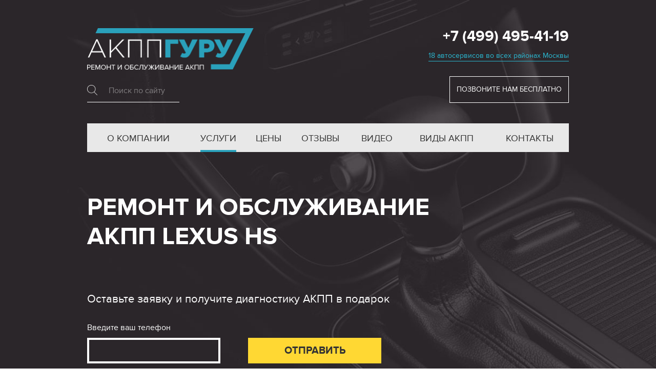

--- FILE ---
content_type: text/html; charset=UTF-8
request_url: https://msk.guruakpp.ru/remont-akpp/lexus/hs
body_size: 13137
content:
<!DOCTYPE html>

<html>

<head>
  <meta charset="utf-8">
<title>Ремонт АКПП Lexus HS (Лексус ХС) в Москве — отзывы и цены на ремонт автоматической коробки переключения передач</title>
<meta name="description" content="Двигатели гибрида HS в первые годы выпуска оснащались автоматической коробкой U760E, позже – электронным вариатором. Конструкция трансмиссии U760E российским автомеханикам знакома по установке на двигатели различных версий «Тойоты Короллы», «Авенсиса», «Камри».">
<meta name="viewport" content="width=device-width, initial-scale=1, user-scalable=no, maximum-scale=1">
<link href="/assets/templates/default/css/styles.v1.css?v=20191115" rel="stylesheet" type="text/css">
<!--[if IE 8]><link rel="stylesheet" type="text/css" href="/assets/templates/default/css/ie8-styles.css"><![endif]-->
<script src="/assets/templates/default/js/modernizr.js" type="text/javascript"></script>
<script type="text/javascript" src="/assets/templates/default/js/tformer.js"></script>
<link href="/assets/templates/default/images/favicon.ico" rel="shortcut icon" type="image/x-icon">
<link rel="icon" type="image/png" href="/assets/templates/default/images/favicon-32x32.png" sizes="32x32" />
<link href="/assets/templates/default/images/apple-touch.png" rel="apple-touch-icon">
<!--[if IE]><script src="http://html5shiv.googlecode.com/svn/trunk/html5.js"></script><![endif]-->


<link rel="stylesheet" href="/assets/components/msearch2/css/web/default.css" type="text/css" />

	<script type="text/javascript">
		if (typeof mse2Config == "undefined") {mse2Config = {"cssUrl":"\/assets\/components\/msearch2\/css\/web\/","jsUrl":"\/assets\/components\/msearch2\/js\/web\/","actionUrl":"\/assets\/components\/msearch2\/action.php"};}
		if (typeof mse2FormConfig == "undefined") {mse2FormConfig = {};}
		mse2FormConfig["1118a9572d11e9ecc63ae7c1000b4227eb21d74a"] = {"autocomplete":"results","queryVar":"query","minQuery":1,"pageId":1650};
	</script>
<link rel="stylesheet" href="/assets/components/ms2gallery/css/web/default.css" type="text/css" />
</head>

<body>
  
  <!--Title-->

<div class="title-section">
  <div class="container">
    <div class="header-block w-clearfix">
      <div class="logo-search-wrapper w-clearfix">
        <a href="/" title="Сервисный центр «АКПП Гуру»" class="logo-link">
          <img class="title-logo" src="/assets/templates/default/images/title-logo.png" width="325" title="Ремонт и обслуживание АКПП в центре «АКПП Гуру»" alt="Ремонт и обслуживание АКПП в центре «АКПП Гуру»">
        </a>  
        <form data-key="1118a9572d11e9ecc63ae7c1000b4227eb21d74a" action="/search" method="get" class="well msearch2 search-form" id="mse2_form">
	<div class="row">
		<div class="form-group col-md-10">
			<input type="text" id="search-form" class="form-control" name="query" placeholder="Поиск по сайту" value="" />
			<label for="search-form"></label>
		</div>
		<button hidden type="submit" class="btn btn-default">Поиск</button>
	</div>
</form>
<script>
  var my_form_id = new tFormer('mse2_form', {
    fields: {
      query: '* l>=2'
    }
  });
</script>      </div>
      <div class="header-contacts-wrapper"><a class="header-phone" href="tel:+74994954119" title="+7 (499) 495-41-19">+7 (499) 495-41-19</a>
                                <div class="header-adress">
                <a href="#contacts" class="header-address_link">18 автосервисов во всех районах Москвы</a>
              </div>
                                    <div class="header-button">Позвоните нам бесплатно</div>
              </div>
    </div>
    <div class="pen-outer">
        <div class="pulldown w-clearfix">
          <div class="pulldown-toggle pulldown-toggle-round">
            <div class="lines"></div>
          </div>
          <div class="pulldown-menu">
            <ul class="header-menu-block w-clearfix w-list-unstyled"><li class="header-menu-link-wrapper w-clearfix first"><a href="/">О компании</a></li><li class="header-menu-link-wrapper w-clearfix active"><a href="/uslugi">Услуги</a></li><li class="header-menu-link-wrapper w-clearfix"><a href="/ceny">Цены</a></li><li class="header-menu-link-wrapper w-clearfix"><a href="/otzyvy">Отзывы</a></li><li class="header-menu-link-wrapper w-clearfix"><a href="/video">Видео</a></li><li class="header-menu-link-wrapper w-clearfix"><a href="/vidy-akpp">Виды АКПП</a></li><li class="header-menu-link-wrapper w-clearfix last"><a href="/kontakty">Контакты</a></li></ul>          </div>
      </div>
    </div>
          <div class="offer-block">Ремонт и обслуживание АКПП Lexus HS</div>
            <div class="title-form-wrapper w-form">
      <form class="form-block" id="offer-form" method="post" action="/handler" novalidate>
        <div class="title-form-text">Оставьте заявку и получите диагностику АКПП в подарок</div>
        <div class="form-block-wrapper">
          <label class="form-label" for="offer-phone">Введите ваш телефон</label>
          <input class="field-form w-input" id="offer-phone" type="tel" name="phone">
          <div class="form-field-descriptor">По этом телефону мы свяжемся
            <br>с вами для записи на диагностику</div>
        </div>
        <div class="form-block-wrapper">
          <input class="form-button w-button" type="submit" value="Отправить">
          <div class="form-field-descriptor">Заявка вас ни к чему НЕ обязывает.
            <br>Вы можете отказаться в любой момент</div>
        </div>
        <input class="form-field_address" type="text" name="address">
                  <input type="hidden" name="city" value="Москва">
          <input type="hidden" name="form" value="«АКПП Гуру (Москва)» - Оффер на первом экране">
              </form>
      <script>
        var my_form_id = new tFormer('offer-form', {
          fields: {
            phone: '* p'
          }
        });
      </script>
    </div>
      </div>
</div>  
    
  <!--Popular-->

<div class="best-services-section">
  <div class="container w-clearfix">
    <a class="best-service-link w-inline-block" title="Ремонт АКПП" href="/remont-akpp">
      <div class="service-icon-wrapper">
        <div class="one service-icon"></div>
      </div>
      <div class="best-service-link-text">Ремонт АКПП</div>
    </a>
    <a class="best-service-link w-inline-block" title="Замена АКПП" href="/zamena-akpp">
      <div class="service-icon-wrapper">
        <div class="service-icon two"></div>
      </div>
      <div class="best-service-link-text">Замена АКПП</div>
    </a>
    <a class="best-service-link w-inline-block" title="Ремонт вариатора" href="/remont-variatora">
      <div class="service-icon-wrapper">
        <div class="service-icon three"></div>
      </div>
      <div class="best-service-link-text">Ремонт вариатора</div>
    </a>
    <a class="best-service-link w-inline-block" title="Замена масла в АКПП" href="/zamena-masla-akpp">
      <div class="service-icon-wrapper">
        <div class="service-icon four"></div>
      </div>
      <div class="best-service-link-text">Замена масла в АКПП</div>
    </a>
    <a class="best-service-link last w-inline-block" title="Определить АКПП" href="/opredelenie-akpp">
      <div class="service-icon-wrapper">
        <div class="service-icon five"></div>
      </div>
      <div class="best-service-link-text">Определить АКПП</div>
    </a>
  </div>
</div>  
  <!--Note-->
  
  <div class="note-section">
    <div class="container relative w-clearfix">
      
      <!--Breadcrumbs-->

<div class="breadcrumbs w-clearfix"><span itemscope itemtype="http://data-vocabulary.org/Breadcrumb">
                      <a href="/" title="О компании" itemprop="url">
                        <span itemprop="title">Главная</span>
                      </a>
                    </span><span itemscope itemtype="http://data-vocabulary.org/Breadcrumb">
                      <a href="/uslugi" title="Услуги" itemprop="url">
                        <span itemprop="title">Услуги</span>
                      </a>
                    </span><span itemscope itemtype="http://data-vocabulary.org/Breadcrumb">
                      <a href="/remont-akpp" title="Ремонт АКПП" itemprop="url">
                        <span itemprop="title">Ремонт АКПП</span>
                      </a>
                    </span><span itemscope itemtype="http://data-vocabulary.org/Breadcrumb">
                      <a href="/remont-akpp/lexus" title="Lexus" itemprop="url">
                        <span itemprop="title">Lexus</span>
                      </a>
                    </span><span>HS</span></div>      
      <div class="note-content-block">
        <h1 class="note-content-h1">Ремонт АКПП Lexus HS (Лексус ХС)</h1>
        
        <div class="note-content-text">
          <p>«Лексус» — автомобили японского производства класса люкс, выпущенные концерном Toyota. На территории нашего государства машины этой марки славятся своей долговечностью, надежностью и высоким уровнем комфорта.</p>

<p>Автоматические коробки передач Lexus HS характеризуются продолжительным и беспроблемным сроком эксплуатации. Так, к примеру, коробки-автоматы Aisin Warner серии x40 до капитального ремонта проходили по 400 тыс. км. Существуют и менее надежные модификации таких узлов и имеются случаи их преждевременного износа по причине несоблюдения правил по эксплуатации и техобслуживанию.</p>

<p>Вне зависимости от причин поломки ремонт АКПП Lexus HS должен проводиться только в сервисном центре опытными специалистами с использованием современного оборудования.</p>
          <a class="know-more-link" title="Подробнее" href="#content">Узнать больше</a>
        </div>
        
      </div>
      <img class="note-img" src="/assets/templates/default/images/service-img.jpg" width="400" title="Ремонт АКПП" alt="Ремонт АКПП"></div>
  </div>
  
  
  <!--Pluses-->
  
  <div class="pluses-section">
    <div class="container">
      <h2 class="pluses-h2">6 главных преимуществ<br>наших сервисов</h2>
      <div class="pluses-wrapper w-clearfix">
        <div class="pluses-block pluses-block_rows">
          <h3 class="pluses-h3">Бесплатная диагностика за&nbsp;30&nbsp;минут</h3>
          <div class="pluses-text">Проводим гидравлическую диагностику без&nbsp;снятия коробки. Если требуется демонтаж, разбираем АКПП в&nbsp;вашем присутствии. Перед началом работ сообщаем конечную стоимость ремонта и&nbsp;запчастей. Цена фиксируется в&nbsp;договоре и&nbsp;не&nbsp;меняется после начала работы.</div>
        </div>
        <div class="pluses-block pluses-block_rows">
          <h3 class="pluses-h3">Трехлетняя гарантия</h3>
          <div class="pluses-text">Мы приобретаем только оригинальные и&nbsp;сертифицированные комплектующие. В наших автосервисах работают мастера с&nbsp;профильным образованием и&nbsp;подтвержденным опытом в&nbsp;ремонте авто от&nbsp;8&nbsp;лет.</div>
        </div>
        <div class="pluses-block last pluses-block_rows">
          <h3 class="pluses-h3">Нет наценки на&nbsp;комплектующие</h3>
          <div class="pluses-text">Честная стоимость ремонта без&nbsp;наценок. Клиентам мы предоставляем оптовые скидки на&nbsp;запчасти.</div>
        </div>
        <div class="pluses-block pluses-block_rows">
          <h3 class="pluses-h3">Бесплатный эвакуатор и&nbsp;мойка после ремонта</h3>
          <div class="pluses-text">Оплачиваем эвакуацию авто до&nbsp;ближайшей мастерской, такси до&nbsp;метро для&nbsp;наших клиентов и&nbsp;мойку машины после восстановления.</div>
        </div>
        <div class="pluses-block pluses-block_rows">
          <h3 class="pluses-h3">Недорогой автосервис</h3>
          <div class="pluses-text">У нас по-настоящему дешевле: все помещения в&nbsp;собственности, все запчасти приобретаем по&nbsp;ценам поставщиков.</div>
        </div>
        <div class="pluses-block last pluses-block_rows">
          <h3 class="pluses-h3">Действительно быстро и&nbsp;честно</h3>
          <div class="pluses-text">Вы можете лично проверить любой этап обслуживания и&nbsp;ремонта АКПП. Разборку и&nbsp;дефектовку проводим сразу после обращения. Работаем круглосуточно 7&nbsp;дней в&nbsp;неделю.</div>
        </div>
      </div>
    </div>
  </div>
  
  <!--Процесс ремонта-->

  <div class="process-section">
    <div class="container w-clearfix">
      <h2 class="process-h2">Как мы ремонтируем<br>АКПП вашего авто</h2>
      <div class="process-wrapper w-clearfix">
        <div class="one process-block">
          <div class="process-counter">1</div>
          <div class="process-text">Мастер-приемщик фиксирует ваши замечания. После проводим трехэтапную диагностику: компьютерную, тест-драйв и&nbsp;с&nbsp;частичным демонтажем. Время диагностики –&nbsp;30-60 минут. Ремонт&nbsp;60% неисправностей проводим в&nbsp;день обращения.</div>
        </div>
        <div class="process-block two">
          <div class="process-counter">2</div>
          <div class="process-text">Согласуем и&nbsp;фиксируем в&nbsp;договоре стоимость и&nbsp;точный срок ремонта. Проводим демонтаж изношенных узлов.</div>
        </div>
        <div class="process-block three">
          <div class="process-counter">3</div>
          <div class="process-text">Восстанавливаем гидротрансформатор, ремонтируем и&nbsp;чистим гидроблок. После переборки и&nbsp;сборки коробки проверяем агрегат по&nbsp;технологической карте. Монтируем АКПП на&nbsp;автомобиль.</div>
        </div>
        <div class="four process-block">
          <div class="process-counter">4</div>
          <div class="process-text">Проводим тест-драйв на&nbsp;повышенных нагрузках. Делаем компьютерную диагностику и&nbsp;визуальный осмотр. Через 1&nbsp;тыс.&nbsp;км доливаем трансмиссионную жидкость.</div>
        </div><img class="process-img" src="/assets/templates/default/images/process-img.jpg" width="400" alt="Ремонт в наших сервисных центрах" title="Ремонт в наших сервисных центрах"></div>
    </div>
  </div>

  
                                                                                                          
      <div class="preview-section preview-section_reviews">
      <div class="container w-clearfix">
        <h2 class="pluses-h2">Видеоотзывы<br>наших клиентов</h2>
        <div class="video-items-wrapper video-items-wrapper_reviews w-clearfix">
                                                    <div class="video-item">
                  <a class="video-wrapper alt" data-fancybox="" href="https://www.youtube.com/embed/nKO_oDeRVd0?autoplay=1&iv_load_policy=3&rel=0&disablekb=1&modestbranding=1&showinfo=0">
                    <div class="video">
                      <div class="video-overlay">
                        <div class="video-icon"></div>
                      </div>
                      <img alt="" src="/assets/images/videos/nKO_oDeRVd0.jpg" width="640">
                    </div>
                                        <div class="caption-wrapper">
                      <div class="video-caption video-caption_review">«...Быстро получили квалифицированную помощь... все это заняло у нас один день: звонок, прием, диагностика... разбор коробки производился при мне... »</div>
                    </div>
                                      </a>
                </div>
                                                        <div class="video-item">
                  <a class="video-wrapper alt" data-fancybox="" href="https://www.youtube.com/embed/AqSWFa6tOT0?autoplay=1&iv_load_policy=3&rel=0&disablekb=1&modestbranding=1&showinfo=0">
                    <div class="video">
                      <div class="video-overlay">
                        <div class="video-icon"></div>
                      </div>
                      <img alt="" src="/assets/images/videos/AqSWFa6tOT0.jpg" width="640">
                    </div>
                                        <div class="caption-wrapper">
                      <div class="video-caption video-caption_review">«Приехал за автомобилем. Нареканий никаких нет. Машина ведет себя хорошо. Дали гарантию пол года» <span class="video-caption_subtitle">Ремонт АКПП Ford Focus</span></div>
                    </div>
                                      </a>
                </div>
                                                        <div class="video-item">
                  <a class="video-wrapper alt" data-fancybox="" href="https://www.youtube.com/embed/WhpeQIDf1ac?autoplay=1&iv_load_policy=3&rel=0&disablekb=1&modestbranding=1&showinfo=0">
                    <div class="video">
                      <div class="video-overlay">
                        <div class="video-icon"></div>
                      </div>
                      <img alt="" src="/assets/images/videos/WhpeQIDf1ac.jpg" width="640">
                    </div>
                                        <div class="caption-wrapper">
                      <div class="video-caption video-caption_review">«Пока я пила кофе, ребята быстро устранили неполадку… Сервисом осталась очень довольна!» <span class="video-caption_subtitle">Ремонт АКПП Audi A6</span></div>
                    </div>
                                      </a>
                </div>
                                                        <div class="video-item">
                  <a class="video-wrapper alt" data-fancybox="" href="https://www.youtube.com/embed/RJVUb4u3hI4?autoplay=1&iv_load_policy=3&rel=0&disablekb=1&modestbranding=1&showinfo=0">
                    <div class="video">
                      <div class="video-overlay">
                        <div class="video-icon"></div>
                      </div>
                      <img alt="" src="/assets/images/videos/RJVUb4u3hI4.jpg" width="640">
                    </div>
                                        <div class="caption-wrapper">
                      <div class="video-caption video-caption_review">«Пока я пила кофе, ребята быстро устранили неполадку… Сервисом осталась очень довольна!» <span class="video-caption_subtitle">Замена масла в коробке-автомат Mazda 3</span></div>
                    </div>
                                      </a>
                </div>
                                                        <div class="video-item">
                  <a class="video-wrapper alt" data-fancybox="" href="https://www.youtube.com/embed/VwY3KVwEh6k?autoplay=1&iv_load_policy=3&rel=0&disablekb=1&modestbranding=1&showinfo=0">
                    <div class="video">
                      <div class="video-overlay">
                        <div class="video-icon"></div>
                      </div>
                      <img alt="" src="/assets/images/videos/VwY3KVwEh6k.jpg" width="640">
                    </div>
                                        <div class="caption-wrapper">
                      <div class="video-caption video-caption_review">«Грамотные специалисты, все быстро делают… Нашли дополнительную неисправность в коробке… и устранили» <span class="video-caption_subtitle">Ремонт АКПП Mercedes-Benz</span></div>
                    </div>
                                      </a>
                </div>
                                                        <div class="video-item">
                  <a class="video-wrapper alt" data-fancybox="" href="https://www.youtube.com/embed/MBvp4qyIymQ?autoplay=1&iv_load_policy=3&rel=0&disablekb=1&modestbranding=1&showinfo=0">
                    <div class="video">
                      <div class="video-overlay">
                        <div class="video-icon"></div>
                      </div>
                      <img alt="" src="/assets/images/videos/MBvp4qyIymQ.jpg" width="640">
                    </div>
                                        <div class="caption-wrapper">
                      <div class="video-caption video-caption_review">«Сделали быстро, аккуратно и хорошо. Я проехал 1 500 км – никаких проблем с коробкой не возникло»  <span class="video-caption_subtitle">Ремонт коробки Nissan Almera</span></div>
                    </div>
                                      </a>
                </div>
                                            </div>
        <a href="/otzyvy" class="link-button">Смотреть все отзывы</a>
      </div>
    </div>
    
  <!--Main-->
  
  <div class="preview-section info" id="content">
    <div class="container relative w-clearfix">
      
      <div class="container w-clearfix">
        <div class="info-container expert w-clearfix">
          <h2 class="expert-heading">Мнение эксперта</h2>
          <div class="expert-frame">
            <p>Гибрид Lexus HS, построенный на платформе третьего поколения «Тойоты Авенсис», японский автопроизводитель выпустил для рынков Японии и США в 2009 г. Редкий в России гибридный седан отличается от базовых моделей комбинацией экономичного бензинового мотора (2,4 л) с электродвигателем, малым расходом топлива, использованием биопластиков, многочисленных электронных ассистентов, комфортом салона.</p>

<p>Двигатели гибрида HS в первые годы выпуска оснащались автоматической коробкой <a href="/vidy-akpp/u660e" target="_blank" title="U760E">U760E</a>, позже – электронным вариатором. Конструкция трансмиссии U760E российским автомеханикам знакома по установке на двигатели различных версий <a href="/remont-akpp/toyota/corolla" target="_blank" title="Тойота Королла">«Тойоты Короллы»</a>, <a href="/remont-akpp/toyota/avensis" target="_blank" title="Ремонт АКПП Toyota Avensis">«Авенсиса»</a>, <a href="/remont-akpp/toyota/camry" target="_blank" title="Ремонт АКПП «Тойота Камри»">«Камри»</a>. Шестиступенчатый автомат разработан фирмой «Айсин» специально для «Лексусов» и «Тойот» с передним и полным приводом.</p>

<p>При текущих ремонтах трансмиссии автомеханики используют замены уплотнительных деталей, фильтров, упорных дисков. Для полной переборки коробки ремонтники заказывают полные комплекты фрикционов, наборы прокладок, сальников, фрикционные накладки муфты блокировки, гидротрансформаторы, компрессионные кольца, комплекты соленоидов, главные подшипники корпуса, ступицы.</p>

          </div>
          <div class="expert-cv w-clearfix">
            <img src="/assets/templates/default/images/expert-photo.png" width="300" alt="Старший мастер по ремонту автоматических коробок передач">
            <div class="expert-text-wrapper">
              <div class="expert-name">Михаил Корнеев</div>
              <div class="expert-position">Старший мастер по ремонту автоматических коробок передач</div>
            </div>
          </div>
        </div>        
        <div class="info-container w-clearfix">
        
          <img alt="Ремонт АКПП Lexus HS" src="/assets/uploads/cars/lexus/big/hs.jpg" title="Ремонт АКПП Lexus HS" />
<h2>Типичные поломки коробки-автомата Lexus HS</h2>

<ul>
	<li>В АКПП модификации U140E по причине естественного износа деталей либо некорректного проведения техобслуживания выходит из строя задняя крышка и, как следствие, – утечка масла и сгорание фрикционных дисков. Если вовремя не принять меры, то приходят в негодность планетарные шестерни и сама коробка.</li>
	<li>Коробки-автоматы, нормально функционирующие на других машинах, в автомобилях «Лексус» ведут себя гораздо хуже. Такое положение дел преимущественно связано со значительным весом транспортного средства и с высокой мощностью силового агрегата. Элементы автоматической коробки работают на пределе своих функциональных возможностей, вследствие чего выходят из строя шестерни, а при заливке худшего по качеству масла довольно быстро изнашиваются и сгорают фрикционы. Что в конечном итоге приводит к полному выходу из строя коробки.</li>
</ul>
<div class="article-form-wrapper">
  <div class="article-form-titile">Запишитесь на бесплатную
диагностику АКПП сейчас</div>
  <div class="title-form-wrapper w-form">
    <form class="form-block" id="article-form" method="post" action="/handler" novalidate>
      <div class="form-block-wrapper">
        <label class="form-label" for="article-phone">Введите ваш телефон</label>
        <input class="field-form w-input" id="article-phone" type="tel" name="phone">
        <div class="form-field-descriptor">По этом телефону мы свяжемся
          <br>с вами для записи на диагностику</div>
      </div>
      <div class="form-block-wrapper last">
        <input class="form-button w-button" type="submit" value="Отправить">
        <div class="form-field-descriptor">Заявка вас ни к чему НЕ обязывает.
          <br>Вы можете отказаться в любой момент</div>
      </div>
      <input class="form-field_address" type="text" name="address">
              <input type="hidden" name="city" value="Москва">
        <input type="hidden" name="form" value="«АКПП Гуру (Москва)» - Форма в статье">
          </form>
    <script>
      var my_form_id = new tFormer('article-form', {
        fields: {
          phone: '* p'
        }
      });
    </script>
  </div>
</div>

<h2>Методы профилактики поломок АКПП</h2>

<ul>
	<li>Своевременная замена и заливка только оригинальной трансмиссионной жидкости.</li>
	<li>Корректный выбор стиля вождения: отсутствие резких стартов, торможений, длинных забегов на дорожном покрытии плохого качества, слишком частого переключения скоростей.</li>
	<li>Правильное переключение передач (нельзя включать заднюю передачу при осуществлении движения вперед и наоборот), нельзя буксировать другие машины, ездить накатом на нейтральной передаче.</li>
	<li>Прогрев АКПП автомобиля перед стартом, особенно после длительной стоянки машины.</li>
	<li>Своевременно осуществлять техобслуживание с заменой расходных материалов.</li>
</ul>

<p>Заказать профессиональный ремонт либо замену АКПП автомобиля можно в автомастерской «АКПП Гуру» по доступной цене.</p>
        
          <div class="article-button">Оставить заявку на ремонт</div>
        </div>
        
                                  <div class="company-gallery-block">
                          <h2 class="pluses-h2 pluses-h2_width">Будни наших центров<br>в Москве</h2>
                          <div class="company-gallery-block__company-gallery-block-wrapper w-clearfix">
                                                                                          <a href="/assets/images/company/1/budni-centrov-akpp-guru-06.jpg" data-fancybox="companyGallery" class="company-gallery-block__company-gallery-block-item">
                                  <div class="company-gallery-block__company-gallery-block-overlay"></div>
                                  <img src="/assets/images/company/1/medium/budni-centrov-akpp-guru-06.jpg" width="280" alt="Будни центров АКПП Гуру – 06">
                                </a>
                                                                                                                        <a href="/assets/images/company/1/budni-centrov-akpp-guru-10.jpg" data-fancybox="companyGallery" class="company-gallery-block__company-gallery-block-item">
                                  <div class="company-gallery-block__company-gallery-block-overlay"></div>
                                  <img src="/assets/images/company/1/medium/budni-centrov-akpp-guru-10.jpg" width="280" alt="Будни центров АКПП Гуру – 10">
                                </a>
                                                                                                                        <a href="/assets/images/company/1/budni-centrov-akpp-guru-02.jpg" data-fancybox="companyGallery" class="company-gallery-block__company-gallery-block-item">
                                  <div class="company-gallery-block__company-gallery-block-overlay"></div>
                                  <img src="/assets/images/company/1/medium/budni-centrov-akpp-guru-02.jpg" width="280" alt="Будни центров АКПП Гуру – 02">
                                </a>
                                                                                                                        <a href="/assets/images/company/1/budni-centrov-akpp-guru-11.jpg" data-fancybox="companyGallery" class="company-gallery-block__company-gallery-block-item">
                                  <div class="company-gallery-block__company-gallery-block-overlay"></div>
                                  <img src="/assets/images/company/1/medium/budni-centrov-akpp-guru-11.jpg" width="280" alt="Будни центров АКПП Гуру – 11">
                                </a>
                                                                                                                        <a href="/assets/images/company/1/budni-centrov-akpp-guru-07.jpg" data-fancybox="companyGallery" class="company-gallery-block__company-gallery-block-item">
                                  <div class="company-gallery-block__company-gallery-block-overlay"></div>
                                  <img src="/assets/images/company/1/medium/budni-centrov-akpp-guru-07.jpg" width="280" alt="Будни центров АКПП Гуру – 07">
                                </a>
                                                                                                                        <a href="/assets/images/company/1/budni-centrov-akpp-guru-17.jpg" data-fancybox="companyGallery" class="company-gallery-block__company-gallery-block-item">
                                  <div class="company-gallery-block__company-gallery-block-overlay"></div>
                                  <img src="/assets/images/company/1/medium/budni-centrov-akpp-guru-17.jpg" width="280" alt="Будни центров АКПП Гуру – 17">
                                </a>
                                                                                                                        <a href="/assets/images/company/1/budni-centrov-akpp-guru-05.jpg" data-fancybox="companyGallery" class="company-gallery-block__company-gallery-block-item">
                                  <div class="company-gallery-block__company-gallery-block-overlay"></div>
                                  <img src="/assets/images/company/1/medium/budni-centrov-akpp-guru-05.jpg" width="280" alt="Будни центров АКПП Гуру – 05">
                                </a>
                                                                                                                        <a href="/assets/images/company/1/budni-centrov-akpp-guru-26.jpg" data-fancybox="companyGallery" class="company-gallery-block__company-gallery-block-item">
                                  <div class="company-gallery-block__company-gallery-block-overlay"></div>
                                  <img src="/assets/images/company/1/medium/budni-centrov-akpp-guru-26.jpg" width="280" alt="Будни центров АКПП Гуру – 26">
                                </a>
                                                                                                                        <a href="/assets/images/company/1/budni-centrov-akpp-guru-20.jpg" data-fancybox="companyGallery" class="company-gallery-block__company-gallery-block-item">
                                  <div class="company-gallery-block__company-gallery-block-overlay"></div>
                                  <img src="/assets/images/company/1/medium/budni-centrov-akpp-guru-20.jpg" width="280" alt="Будни центров АКПП Гуру – 20">
                                </a>
                                                                                                                        <a href="/assets/images/company/1/budni-centrov-akpp-guru-19.jpg" data-fancybox="companyGallery" class="company-gallery-block__company-gallery-block-hidden"></a>
                                                                                                                        <a href="/assets/images/company/1/budni-centrov-akpp-guru-23.jpg" data-fancybox="companyGallery" class="company-gallery-block__company-gallery-block-hidden"></a>
                                                                                                                        <a href="/assets/images/company/1/budni-centrov-akpp-guru-24.jpg" data-fancybox="companyGallery" class="company-gallery-block__company-gallery-block-hidden"></a>
                                                                                                                        <a href="/assets/images/company/1/budni-centrov-akpp-guru-16.jpg" data-fancybox="companyGallery" class="company-gallery-block__company-gallery-block-hidden"></a>
                                                                                                                        <a href="/assets/images/company/1/budni-centrov-akpp-guru-21.jpg" data-fancybox="companyGallery" class="company-gallery-block__company-gallery-block-hidden"></a>
                                                                                                                        <a href="/assets/images/company/1/budni-centrov-akpp-guru-03.jpg" data-fancybox="companyGallery" class="company-gallery-block__company-gallery-block-hidden"></a>
                                                                                                                        <a href="/assets/images/company/1/budni-centrov-akpp-guru-18.jpg" data-fancybox="companyGallery" class="company-gallery-block__company-gallery-block-hidden"></a>
                                                                                                                        <a href="/assets/images/company/1/budni-centrov-akpp-guru-22.jpg" data-fancybox="companyGallery" class="company-gallery-block__company-gallery-block-hidden"></a>
                                                                                                                        <a href="/assets/images/company/1/budni-centrov-akpp-guru-12.jpg" data-fancybox="companyGallery" class="company-gallery-block__company-gallery-block-hidden"></a>
                                                                                                                        <a href="/assets/images/company/1/budni-centrov-akpp-guru-09.jpg" data-fancybox="companyGallery" class="company-gallery-block__company-gallery-block-hidden"></a>
                                                                                                                        <a href="/assets/images/company/1/budni-centrov-akpp-guru-14.jpg" data-fancybox="companyGallery" class="company-gallery-block__company-gallery-block-hidden"></a>
                                                                                                                        <a href="/assets/images/company/1/budni-centrov-akpp-guru-15.jpg" data-fancybox="companyGallery" class="company-gallery-block__company-gallery-block-hidden"></a>
                                                                                                                        <a href="/assets/images/company/1/budni-centrov-akpp-guru-13-1.jpg" data-fancybox="companyGallery" class="company-gallery-block__company-gallery-block-hidden"></a>
                                                                                                                        <a href="/assets/images/company/1/budni-centrov-akpp-guru-04.jpg" data-fancybox="companyGallery" class="company-gallery-block__company-gallery-block-hidden"></a>
                                                                                                                        <a href="/assets/images/company/1/budni-centrov-akpp-guru-08.jpg" data-fancybox="companyGallery" class="company-gallery-block__company-gallery-block-hidden"></a>
                                                                                                                        <a href="/assets/images/company/1/budni-centrov-akpp-guru-01.jpg" data-fancybox="companyGallery" class="company-gallery-block__company-gallery-block-hidden"></a>
                                                                                                                        <a href="/assets/images/company/1/budni-centrov-akpp-guru-25.jpg" data-fancybox="companyGallery" class="company-gallery-block__company-gallery-block-hidden"></a>
                                                                                    </div>
                          <a href="javascript:void(0)" class="link-button" href="companyMoreGallery" id="companyThumbMore">Смотреть все фото</a>
                        </div>
                              
        <!--Price-->


      
      <div class="info-container w-clearfix">
        <h2>Прайс-лист на услуги нашего сервиса</h2>
        <p>Указана базовая стоимость работ. Цена зависит от модели и марки авто, типа коробки передач и вида поломки. Для точной оценки позвоните по номеру <a href="tel:+74994954119" title="+7 (499) 495-41-19">+7 (499) 495-41-19</a></p>
        <div class="table-container-outer price">
          <div class="table-container-fade"></div>
          <div class="table-container">
            <table>
            	<tbody>
            		<tr>
            			<th>Услуга</th>
            			<th>Стоимость работ</th>
            		</tr>
            		<tr>
            			<td>Консультация старшего мастера</td>
            			<td>Бесплатно</td>
            		</tr>
            		<tr>
            			<td>Механическая диагностика</td>
            			<td>Бесплатно</td>
            		</tr>
            		<tr>
            			<td>Электронная диагностика</td>
            			<td>Бесплатно</td>
            		</tr>
            		<tr>
            			<td>Ремонт АКПП, CVT, DSG 6/7, PowerShift, EasyTronic</td>
            			<td>8000 руб.</td>
            		</tr>
            		<tr>
            			<td>Замена АКПП</td>
            			<td>9600 руб.</td>
            		</tr>
            		<tr>
            			<td>Снятие / установка</td>
            			<td>6000 руб.</td>
            		</tr>
            		<tr>
            			<td>Ремонт гидроблока</td>
            			<td>11100 руб.</td>
            		</tr>
            		<tr>
            			<td>Замена гидроблока</td>
            			<td>3100 руб.</td>
            		</tr>
            		<tr>
            			<td>Ремонт мехатроника</td>
            			<td>7500 руб.</td>
            		</tr>
            		<tr>
            			<td>Ремонт конусов CVT</td>
            			<td>5500 руб. за шт.</td>
            		</tr>
            		<tr>
            			<td>Ремонт гидротрансформатора</td>
            			<td>7000 руб.</td>
            		</tr>
            		<tr>
            			<td>Ремонт и замена селектора АКПП</td>
            			<td>1500 руб.</td>
            		</tr>
            		<tr>
            			<td>Ремонт и замена соленоидов АКПП</td>
            			<td>3100 руб.</td>
            		</tr>
            		<tr>
            			<td>Установка дополнительного радиатора</td>
            			<td>8000 руб.</td>
            		</tr>
            		<tr>
            			<td>Ремонт ЭБУ</td>
            			<td>11100 руб.</td>
            		</tr>
            		<tr>
            			<td>Капитальный ремонт АКПП</td>
            			<td>16000 руб.</td>
            		</tr>
            		<tr>
            			<td>Частичная замена масла</td>
            			<td>Бесплатно при ремонте</td>
            		</tr>
            		<tr>
            			<td>Аппаратная замена масла</td>
            			<td>Бесплатно при ремонте</td>
            		</tr>
            		<tr>
            			<td>Эвакуация</td>
            			<td>Бесплатно при ремонте</td>
            		</tr>
            		<tr>
            			<td>Адаптация АКПП</td>
            			<td>2000 руб.</td>
            		</tr>
            		<tr>
            			<td>Восстановление корпуса АКПП</td>
            			<td>от 4500 руб.</td>
            		</tr>
            		<tr>
            			<td>Промывка системы охлаждения</td>
            			<td>от 2000 руб.</td>
            		</tr>
            	</tbody>
            </table>
          </div>
        </div>
        <div class="price-button">Получить консультацию</div>
      </div>
  
    
        
        <div class="info-container w-clearfix">
           <div class="content-links-block also w-clearfix">
                                          <div class="content-links-title">Также мы ремонтируем</div>
                                          <a class="content-link-wrapper" title="Ремонт АКПП RX" href="/remont-akpp/lexus/rx">
  <div class="content-link-img-wrapper">
    <div class="content-link-overlay">
      <div class="content-link-button">Подробнее</div>
    </div>
    <img src="/assets/uploads/cars/lexus/thumb/rx.png" title="Ремонт АКПП RX" alt="Ремонт АКПП RX" width="225">
  </div>
  <div class="content-link-title">RX</div>
</a>
<a class="content-link-wrapper" title="Ремонт АКПП ES" href="/remont-akpp/lexus/es">
  <div class="content-link-img-wrapper">
    <div class="content-link-overlay">
      <div class="content-link-button">Подробнее</div>
    </div>
    <img src="/assets/uploads/cars/lexus/thumb/es.png" title="Ремонт АКПП ES" alt="Ремонт АКПП ES" width="225">
  </div>
  <div class="content-link-title">ES</div>
</a>
<a class="content-link-wrapper last" title="Ремонт АКПП HS" href="/remont-akpp/lexus/hs">
  <div class="content-link-img-wrapper">
    <div class="content-link-overlay">
      <div class="content-link-button">Подробнее</div>
    </div>
    <img src="/assets/uploads/cars/lexus/thumb/hs.png" title="Ремонт АКПП HS" alt="Ремонт АКПП HS" width="225">
  </div>
  <div class="content-link-title">HS</div>
</a>                                        </div>
        </div>
        
      </div>
      
    </div>
  </div>
  
  
      
    <!--Director-->
    
    <div class="directors-section">
      <div class="container">
        <div class="directors-block w-clearfix">
          <div class="director-text-wrapper">
            <div class="director-word-title">«Надежная езда после ремонта – главная миссия наших СТО»</div>
            <div class="director-text">Автоматическая коробка передач – сложный агрегат. Задача наших мастеров сделать работу так, чтобы клиент этих сложностей не коснулся. Когда автолюбитель оставляет машину у нас, он говорит: «Здесь все в порядке!». И это важные слова для сотрудников фирмы.</div>
            <div class="director-text last">Наша цель – продлевать срок эксплуатации АКПП, делать автомобильный сервис доступным, понятным и прозрачным. Команда московской сети «АКПП Гуру» благодарит клиентов за теплые отзывы и рекомендации. Надежность транспортного средства – по-настоящему значимый результат нашей каждодневной работы. Спасибо вам, дорогие клиенты!</div>
            <div class="director-name">Михаил Наумов</div>
            <div class="director-position">управляющий московскими филиалами ООО&nbsp;«АКПП&nbsp;Гуру»</div>
          </div><img class="director-img director-img_var-one" src="/assets/templates/default/images/local/chief-img-msk.png" width="376" title="Директор сервисного центра «АКПП Гуру»" alt="Директор сервисного центра «АКПП Гуру»"></div>
      </div>
    </div>
    
    
  
  
                                                                                                                                                                                                                                                                                            <script>
        var mapPoints = {
          "2-й Иртышский проезд, 8 стр. 6":[55.813303,37.766553],"Краснобогатырская улица, 44 стр. 4":[55.805892,37.705423],"улица Медведева, 6А":[55.718573,37.885752],"Железнодорожная улица, 39":[55.755789,37.929407],"Волгоградский проспект, 189":[55.693151,37.816997],"улица Москворечье, 21 корп. 2":[55.64478,37.654079],"Коломенский проезд, 1В":[55.665021,37.636391],"Днепропетровский проезд, 3":[55.620562,37.620719],"Можайское шоссе, 29 стр. 2":[55.71848,37.422388],"Дубининская улица, 67 кор. 1":[55.717014,37.633942],"улица Дмитрия Ульянова, 14 кор. 1":[55.688888,37.568917],"улица Добролюбова, 11А":[55.814027,37.591514],"Алтуфьевское шоссе, 33Б стр. 1":[55.862384,37.579499],"Ленинградское шоссе, 106 А":[55.859137,37.469704],"Шереметьевское шоссе, 8":[55.983191,37.417651],"Ленинградский проспект, 4/2 с. 2":[55.778851,37.582035],"1-й Красногвардейский проезд, 12 стр. 2":[55.753354,37.543116],"Ярославское шоссе, 26 кор. 6":[55.858887,37.693992],        },
            mapZoom = 10,
            mapZoomLarge = 14,
            mapCenter = [55.790709, 37.614813],
            mapIcon = '<div class="pulse"></div>'
      </script>
    
      <!--Contacts-->
      
      <div class="map-section w-clearfix" id="contacts">
        <div class="contacts-text-wrapper w-clearfix">
          <div class="contacts-text-container">
            <div class="contacts-title">Наши контакты</div>
            <div class="contacts-text">
              <div class="contacts-text_contacts-text-title">18 СТО в Москве и области:</div>
              <ul class="contact-text__contact-text-list">
                                  <li data-index="0"><a href="javascript:void(0);">2-й Иртышский проезд, 8 стр. 6</a></li>
                                                    <li data-index="1"><a href="javascript:void(0);">Краснобогатырская улица, 44 стр. 4</a></li>
                                                    <li data-index="2"><a href="javascript:void(0);">улица Медведева, 6А</a></li>
                                                    <li data-index="3"><a href="javascript:void(0);">Железнодорожная улица, 39</a></li>
                                      <ul class="contact-text__contact-text-list_hidden">
                                                    <li data-index="4"><a href="javascript:void(0);">Волгоградский проспект, 189</a></li>
                                                    <li data-index="5"><a href="javascript:void(0);">улица Москворечье, 21 корп. 2</a></li>
                                                    <li data-index="6"><a href="javascript:void(0);">Коломенский проезд, 1В</a></li>
                                                    <li data-index="7"><a href="javascript:void(0);">Днепропетровский проезд, 3</a></li>
                                                    <li data-index="8"><a href="javascript:void(0);">Можайское шоссе, 29 стр. 2</a></li>
                                                    <li data-index="9"><a href="javascript:void(0);">Дубининская улица, 67 кор. 1</a></li>
                                                    <li data-index="10"><a href="javascript:void(0);">улица Дмитрия Ульянова, 14 кор. 1</a></li>
                                                    <li data-index="11"><a href="javascript:void(0);">улица Добролюбова, 11А</a></li>
                                                    <li data-index="12"><a href="javascript:void(0);">Алтуфьевское шоссе, 33Б стр. 1</a></li>
                                                    <li data-index="13"><a href="javascript:void(0);">Ленинградское шоссе, 106 А</a></li>
                                                    <li data-index="14"><a href="javascript:void(0);">Шереметьевское шоссе, 8</a></li>
                                                    <li data-index="15"><a href="javascript:void(0);">Ленинградский проспект, 4/2 с. 2</a></li>
                                                    <li data-index="16"><a href="javascript:void(0);">1-й Красногвардейский проезд, 12 стр. 2</a></li>
                                                    <li data-index="17"><a href="javascript:void(0);">Ярославское шоссе, 26 кор. 6</a></li>
                                                                    </ul>
                              </ul>
                                              <div class="contact-text__show-more" id="pointsShow" data-content="14 адресов">Показать еще 14 адресов</div>
                          </div>
            <a class="contacts-text" href="tel:+74994954119" title="+7 (499) 495-41-19">+7 (499) 495-41-19</a><a class="contacts-text last" href="mailto:msk@guruakpp.ru" title="msk@guruakpp.ru" target="_blank">msk@guruakpp.ru</a>
            <div class="contacts-title">Остались Вопросы?</div>
            <div class="contacts-button">Получите консультацию мастера</div>
          </div>
        </div>
        <div class="map-wrapper" id="map"></div>
      </div>
      
        
  
  
<!--Footer-->

<div class="footer-section">
  <div class="container w-clearfix">
    <div class="footer-column three">
      <div class="footer-text">Наша почта:</div><a class="color-link footer-text" target="_blank" href="mailto:msk@guruakpp.ru" title="msk@guruakpp.ru">msk@guruakpp.ru</a>
      <div class="footer-text">Наш телефон:</div><a class="color-link footer-text" href="tel:+74994954119" title="+7 (499) 495-41-19">+7 (499) 495-41-19</a></div>
    <div class="footer-column two"><a class="footer-text" href="/">Главная</a><a class="footer-text" href="/uslugi">Услуги</a><a class="footer-text" href="/vidy-akpp">Виды АКПП</a><a class="footer-text" href="/video">Видео от экспертов</a></div>
    <div class="footer-column one"><img class="footer-logo" src="/assets/templates/default/images/footer-logo.png" width="197" title="Ремонт и обслуживание АКПП в «АКПП Гуру»" alt="Ремонт и обслуживание АКПП в «АКПП Гуру»">
      <div class="copyright footer-text">Copyright © 2016-2025 ООО «АКПП Гуру»
        <br>Все права защищены</div>
      <div class="policy-link">Заполняя любую форму на&nbsp;сайте, Вы соглашаетесь с&nbsp;<a target="_blank" href="/assets/docs/policy.pdf">политикой конфиденциальности</a></div>
      <a class="footer-text last" href="/karta-sajta">Карта сайта</a></div>
  </div>
</div>

<!--Fixed-->

<div class="fix-button">Запись на диагностику</div>
<div class="fix-block">
  <div class="fix-container">
    <div class="fix-cross"></div>
    <div class="fix-form-wrapper w-form">
      <form class="form-block" id="fix-form" method="post" action="/handler" novalidate>
        <div class="fix-form-question">Есть вопросы? Звоните</div>
        <a class="fix-form-phone" href="tel:+74994954119" title="+7 (499) 495-41-19">+7 (499) 495-41-19</a>
        <div class="fix-title-form">Оставьте номер телефона</div>
                  <div class="fix-title-description">Мы свяжемся с&nbsp;вами, ответим на&nbsp;вопросы и&nbsp;предложим удобное время для&nbsp;диагностики автомобиля в&nbsp;наших сервисных центрах.</div>
                <div class="form-block-wrapper">
          <label class="form-label black" for="fix-phone">Введите ваш телефон</label>
          <input class="field-form w-input" id="fix-phone" type="tel" name="phone">
        </div>
        <div class="form-block-wrapper">
          <input class="form-button w-button" type="submit" value="Отправить">
          <div class="form-field-descriptor black">Заявка вас ни&nbsp;к&nbsp;чему НЕ&nbsp;обязывает.
            <br>Вы можете отказаться в&nbsp;любой момент</div>
        </div>
        <input class="form-field_address" type="text" name="address">
                  <input type="hidden" name="city" value="Москва">
          <input type="hidden" name="form" value="«АКПП Гуру (Москва)» - Боковая форма (Запись на диагностику)">
              </form>
      <script>
        var my_form_id = new tFormer('fix-form', {
          fields: {
            phone: '* p'
          }
        });
      </script>
    </div>
    <div class="fix-copyright">Copyright © 2016-2025 ООО «АКПП Гуру»</div>
  </div>
  <div class="fix-overlay"></div>
</div>

<!--Pop-ups-->

<div class="pop-up-section">
  
  <!--Header-->
  
  <div class="pop-up-form-wrapper" id="header-pop-up-form-wrapper">
    <form class="form-block" id="header-pop-up-form" method="post" action="/handler" novalidate>
      <div class="fix-cross pop-up"></div>
      <div class="form-block-wrapper">
        <label class="form-label black" for="header-pop-up-phone">Введите ваш телефон</label>
        <input class="field-form w-input" id="header-pop-up-phone" type="tel" name="phone">
        <div class="form-field-descriptor black">По этому номеру мы свяжемся с вами, чтобы уточнить детали</div>
      </div>
      <div class="form-block-wrapper last">
        <input class="form-button w-button" type="submit" value="Отправить">
        <div class="form-field-descriptor black">Заявка вас ни к чему НЕ обязывает.
          <br>Вы можете отказаться в любой момент</div>
      </div>
      <input class="form-field_address" type="text" name="address">
              <input type="hidden" name="city" value="Москва">
        <input type="hidden" name="form" value="«АКПП Гуру (Москва)» - Шапка сайта">
          </form>
    <script>
      var my_form_id = new tFormer('header-pop-up-form', {
        fields: {
          phone: '* p'
        }
      });
    </script>
  </div>
  
  <!--Contacts-->
  
  <div class="pop-up-form-wrapper" id="contacts-pop-up-form-wrapper">
    <form class="form-block" id="contacts-pop-up-form" method="post" action="/handler" novalidate>
      <div class="fix-cross pop-up"></div>
      <div class="form-block-wrapper">
        <label class="form-label black" for="contacts-pop-up-phone">Введите ваш телефон</label>
        <input class="field-form w-input" id="contacts-pop-up-phone" type="tel" name="phone">
        <div class="form-field-descriptor black">По этому номеру мы свяжемся с вами, чтобы ответить на вопросы</div>
      </div>
      <div class="form-block-wrapper last">
        <input class="form-button w-button" type="submit" value="Отправить">
        <div class="form-field-descriptor black">Заявка вас ни к чему НЕ обязывает.
          <br>Вы можете отказаться в любой момент</div>
      </div>
      <input class="form-field_address" type="text" name="address">
              <input type="hidden" name="city" value="Москва">
        <input type="hidden" name="form" value="«АКПП Гуру (Москва)» - Вопросы мастеру по ремонту">
          </form>
    <script>
      var my_form_id = new tFormer('contacts-pop-up-form', {
        fields: {
          phone: '* p'
        }
      });
    </script>
  </div>
  
  <!--Article-->
  
  <div class="pop-up-form-wrapper" id="article-pop-up-form-wrapper">
    <form class="form-block" id="article-pop-up-form" method="post" action="/handler" novalidate>
      <div class="fix-cross pop-up"></div>
      <div class="form-block-wrapper">
        <label class="form-label black" for="article-pop-up-phone">Введите ваш телефон</label>
        <input class="field-form w-input" id="article-pop-up-phone" type="tel" name="phone">
        <div class="form-field-descriptor black">По этому номеру мы свяжемся с вами, чтобы уточнить детали</div>
      </div>
      <div class="form-block-wrapper last">
        <input class="form-button w-button" type="submit" value="Отправить">
        <div class="form-field-descriptor black">Заявка вас ни к чему НЕ обязывает.
          <br>Вы можете отказаться в любой момент</div>
      </div>
      <input class="form-field_address" type="text" name="address">
              <input type="hidden" name="city" value="Москва">
        <input type="hidden" name="form" value="«АКПП Гуру (Москва)» - Всплывающая форма в конце статьи">
          </form>
    <script>
      var my_form_id = new tFormer('article-pop-up-form', {
        fields: {
          phone: '* p'
        }
      });
    </script>
  </div>
  
  <!--Promo-->
  
  <div class="pop-up-form-wrapper" id="promo-pop-up-form-wrapper">
    <form class="form-block" id="promo-pop-up-form" method="post" action="/handler" novalidate>
      <div class="fix-cross pop-up"></div>
      <div class="form-block-wrapper">
        <label class="form-label black" for="promo-pop-up-phone">Введите ваш телефон</label>
        <input class="field-form w-input" id="promo-pop-up-phone" type="tel" name="phone">
        <div class="form-field-descriptor black">По этому номеру мы свяжемся с вами, чтобы уточнить детали</div>
      </div>
      <div class="form-block-wrapper last">
        <input class="form-button w-button" type="submit" value="Отправить">
        <div class="form-field-descriptor black">Заявка вас ни к чему НЕ обязывает.
          <br>Вы можете отказаться в любой момент</div>
      </div>
      <input class="form-field_address" type="text" name="address">
              <input type="hidden" name="city" value="Москва">
        <input type="hidden" name="form" value="«АКПП Гуру (Москва)» - Всплывающая форма в акции">
          </form>
    <script>
      var my_form_id = new tFormer('promo-pop-up-form', {
        fields: {
          phone: '* p'
        }
      });
    </script>
  </div>
  
  <!--Prices-->
  
  <div class="pop-up-form-wrapper" id="price-pop-up-form-wrapper">
    <form class="form-block" id="price-pop-up-form" method="post" action="/handler" novalidate>
      <div class="fix-cross pop-up"></div>
      <div class="form-block-wrapper">
        <label class="form-label black" for="price-pop-up-phone">Введите ваш телефон</label>
        <input class="field-form w-input" id="price-pop-up-phone" type="tel" name="phone">
        <div class="form-field-descriptor black">По этому номеру мы свяжемся с вами, чтобы уточнить детали</div>
      </div>
      <div class="form-block-wrapper last">
        <input class="form-button w-button" type="submit" value="Отправить">
        <div class="form-field-descriptor black">Заявка вас ни к чему НЕ обязывает.
          <br>Вы можете отказаться в любой момент</div>
      </div>
      <input class="form-field_address" type="text" name="address">
              <input type="hidden" name="city" value="Москва">
        <input type="hidden" name="form" value="«АКПП Гуру (Москва)» - Всплывающая форма в блоке цен">
          </form>
    <script>
      var my_form_id = new tFormer('price-pop-up-form', {
        fields: {
          phone: '* p'
        }
      });
    </script>
  </div>
  
  <div class="pop-up-overlay"></div>
</div>  
  <!--Scripts-->

  <!-- Yandex.Metrika counter -->
<script type="text/javascript" >
    (function (d, w, c) {
        (w[c] = w[c] || []).push(function() {
            try {
                w.yaCounter51231373 = new Ya.Metrika2({
                    id:51231373,
                    clickmap:true,
                    trackLinks:true,
                    accurateTrackBounce:true,
                    webvisor:true
                });
            } catch(e) { }
        });

        var n = d.getElementsByTagName("script")[0],
            s = d.createElement("script"),
            f = function () { n.parentNode.insertBefore(s, n); };
        s.type = "text/javascript";
        s.async = true;
        s.src = "https://mc.yandex.ru/metrika/tag.js";

        if (w.opera == "[object Opera]") {
            d.addEventListener("DOMContentLoaded", f, false);
        } else { f(); }
    })(document, window, "yandex_metrika_callbacks2");
</script>
<noscript><div><img src="https://mc.yandex.ru/watch/51231373" style="position:absolute; left:-9999px;" alt="" /></div></noscript>
<!-- /Yandex.Metrika counter -->
<script type="text/javascript" src="https://ajax.googleapis.com/ajax/libs/jquery/1.11.1/jquery.js"></script>
<script type="text/javascript" src="/assets/templates/default/js/owl.carousel.js"></script>
<script src="/assets/templates/default/js/scripts.v1.js?v=20191106" type="text/javascript"></script>
<!--[if lte IE 9]><script src="//cdnjs.cloudflare.com/ajax/libs/placeholders/3.0.2/placeholders.min.js"></script><![endif]-->
<script>
  jQuery(function ($) {
    $("#offer-phone").mask("+7 (999) 999-99-99?99");
    $("#fix-phone").mask("+7 (999) 999-99-99?99");
    $("#article-phone").mask("+7 (999) 999-99-99?99");
    $("#header-pop-up-phone").mask("+7 (999) 999-99-99?99");
    $("#contacts-pop-up-phone").mask("+7 (999) 999-99-99?99");
    $("#article-pop-up-phone").mask("+7 (999) 999-99-99?99");
    $("#price-pop-up-phone").mask("+7 (999) 999-99-99?99");
    $("#promo-pop-up-phone").mask("+7 (999) 999-99-99?99");
  });
</script>
<script>
  var mapContainer=document.getElementById('map');
  if(mapContainer){
    document.write('<script async defer src="https://api-maps.yandex.ru/2.1/?apikey=d5edbe8d-edbe-4b92-afa1-ae0297962ae3&lang=ru_RU&onload=init" type="text/javascript"><\/script>');
  }
</script><script type="text/javascript" src="/assets/components/msearch2/js/web/default.js"></script>

	<script type="text/javascript">
		if ($("form.msearch2").length) {
			mSearch2.Form.initialize("form.msearch2");
		}
	</script>
<script type="text/javascript">ms2GalleryConfig={"cssUrl":"\/assets\/components\/ms2gallery\/css\/web\/","jsUrl":"\/assets\/components\/ms2gallery\/js\/web\/"};</script>
<script type="text/javascript" src="/assets/components/ms2gallery/js/web/default.js"></script>
</body>

</html>

--- FILE ---
content_type: text/css
request_url: https://msk.guruakpp.ru/assets/templates/default/css/styles.v1.css?v=20191115
body_size: 26155
content:
/*Подключение шрифтов*/

@font-face {
  font-family: 'ProximaNovaBold';
  src: url('../fonts/proximanova-bold-webfont.eot');
  src: url('../fonts/proximanova-bold-webfont.eot?#iefix') format('embedded-opentype'), url('../fonts/proximanova-bold-webfont.woff') format('woff'), url('../fonts/proximanova-bold-webfont.woff2') format('woff2'), url('../fonts/proximanova-bold-webfont.ttf') format('truetype'), url('../fonts/proximanova-bold-webfont.svg#proximanova-bold-webfont') format('svg');
  font-weight: normal;
  font-style: normal;
}

@font-face {
  font-family: 'ProximaNovaRegular';
  src: url('../fonts/proximanova-reg-webfont.eot');
  src: url('../fonts/proximanova-reg-webfont.eot?#iefix') format('embedded-opentype'), url('../fonts/proximanova-reg-webfont.woff') format('woff'), url('../fonts/proximanova-reg-webfont.woff2') format('woff2'), url('../fonts/proximanova-reg-webfont.ttf') format('truetype'), url('../fonts/proximanova-reg-webfont.svg#proximanova-reg-webfont') format('svg');
  font-weight: normal;
  font-style: normal;
}

@font-face {
  font-family: 'ProximaNovaRegularItalic';
  src: url('../fonts/proximanova-regit-webfont.eot');
  src: url('../fonts/proximanova-regit-webfont.eot?#iefix') format('embedded-opentype'), url('../fonts/proximanova-regit-webfont.woff') format('woff'), url('../fonts/proximanova-regit-webfont.woff2') format('woff2'), url('../fonts/proximanova-regit-webfont.ttf') format('truetype'), url('../fonts/proximanova-regit-webfont.svg#proximanova-regit-webfont') format('svg');
  font-weight: normal;
  font-style: normal;
}

/*Normalize*/

html {
  font-family: sans-serif;
  -ms-text-size-adjust: 100%;
  -webkit-text-size-adjust: 100%;
  -webkit-font-smoothing: antialiased
}

body {
  margin: 0
}

article,
aside,
details,
figcaption,
figure,
footer,
header,
hgroup,
main,
menu,
nav,
section,
summary {
  display: block
}

audio,
canvas,
progress,
video {
  display: inline-block;
  vertical-align: baseline
}

audio:not([controls]) {
  display: none;
  height: 0
}

[hidden],
template {
  display: none
}

a {
  background-color: transparent
}

a:active,
a:hover {
  outline: 0
}

abbr[title] {
  border-bottom: 1px dotted
}

dfn {
  font-style: italic
}

h1 {
  font-size: 2em;
  margin: .67em 0
}

mark {
  background: #ff0;
  color: #000
}

small {
  font-size: 80%
}

sub,
sup {
  font-size: 75%;
  line-height: 0;
  position: relative;
  vertical-align: baseline
}

sup {
  top: -0.5em
}

sub {
  bottom: -0.25em
}

img {
  border: 0
}

svg:not(:root) {
  overflow: hidden
}

figure {
  margin: 1em 40px
}

hr {
  box-sizing: content-box;
  height: 0
}

pre {
  overflow: auto
}

code,
kbd,
pre,
samp {
  font-family: monospace, monospace;
  font-size: 1em
}

button,
input,
optgroup,
select,
textarea {
  color: inherit;
  font: inherit;
  margin: 0
}

button {
  overflow: visible
}

button,
select {
  text-transform: none
}

button,
html input[type="button"],
input[type="reset"] {
  -webkit-appearance: button;
  cursor: pointer
}

button[disabled],
html input[disabled] {
  cursor: default
}

button::-moz-focus-inner,
input::-moz-focus-inner {
  border: 0;
  padding: 0
}

input {
  line-height: normal
}

input[type="checkbox"],
input[type="radio"] {
  box-sizing: border-box;
  padding: 0
}

input[type="number"]::-webkit-inner-spin-button,
input[type="number"]::-webkit-outer-spin-button {
  height: auto
}

input[type="search"] {
  -webkit-appearance: textfield;
  box-sizing: content-box
}

input[type="search"]::-webkit-search-cancel-button,
input[type="search"]::-webkit-search-decoration {
  -webkit-appearance: none
}

fieldset {
  border: 1px solid #c0c0c0;
  margin: 0 2px;
  padding: .35em .625em .75em
}

legend {
  border: 0;
  padding: 0
}

textarea {
  overflow: auto
}

optgroup {
  font-weight: bold
}

table {
  border-collapse: collapse;
  border-spacing: 0
}

td,
th {
  padding: 0
}


/* Общий код */

@font-face {
  font-family: 'webflow-icons';
  src: url([data-uri]) format('truetype'), url([data-uri]) format('woff');
  font-weight: normal;
  font-style: normal
}

[class^="w-icon-"],
[class*=" w-icon-"] {
  font-family: 'webflow-icons';
  speak: none;
  font-style: normal;
  font-weight: normal;
  font-variant: normal;
  text-transform: none;
  line-height: 1;
  -webkit-font-smoothing: antialiased;
  -moz-osx-font-smoothing: grayscale
}

.w-icon-slider-right:before {
  content: "\e600"
}

.w-icon-slider-left:before {
  content: "\e601"
}

.w-icon-nav-menu:before {
  content: "\e602"
}

.w-icon-arrow-down:before,
.w-icon-dropdown-toggle:before {
  content: "\e603"
}

* {
  -webkit-box-sizing: border-box;
  -moz-box-sizing: border-box;
  box-sizing: border-box
}

html {
  height: 100%
}

body {
  margin: 0;
  min-height: 100%;
  background-color: #fff;
  font-family: 'ProximaNovaRegular', sans-serif;
  font-size: 14px;
  line-height: 20px;
  color: #333
}

img {
  max-width: 100%;
  vertical-align: middle;
  display: inline-block
}

html.w-mod-touch * {
  background-attachment: scroll !important
}

.w-block {
  display: block
}

.w-inline-block {
  max-width: 100%;
  display: inline-block
}

.w-clearfix:before,
.w-clearfix:after {
  content: " ";
  display: table
}

.w-clearfix:after {
  clear: both
}

.w-preserve-3d {
  transform-style: preserve-3d
}

.w-hidden {
  display: none
}

.w-button {
  display: inline-block;
  padding: 9px 15px;
  background-color: #3898EC;
  color: white;
  border: 0;
  line-height: inherit;
  text-decoration: none;
  cursor: pointer;
  border-radius: 0
}

input.w-button {
  -webkit-appearance: button
}

html[data-w-dynpage] [data-w-cloak] {
  color: transparent !important
}

h1,
h2,
h3,
h4,
h5,
h6 {
  margin-bottom: 10px
}

h1 {
  font-size: 38px;
  line-height: 44px;
  margin-top: 20px
}

h2 {
  font-size: 32px;
  line-height: 36px;
  margin-top: 20px
}

h3 {
  font-size: 24px;
  line-height: 30px;
  margin-top: 20px
}

h4 {
  font-size: 18px;
  line-height: 24px;
  margin-top: 10px
}

h5 {
  font-size: 14px;
  line-height: 20px;
  margin-top: 10px
}

h6 {
  font-size: 12px;
  line-height: 18px;
  margin-top: 10px
}

p {
  margin-top: 0;
  margin-bottom: 10px
}

a:focus {
  outline: 0
}

blockquote {
  margin: 0 0 10px 0;
  padding: 10px 20px;
  border-left: 5px solid #E2E2E2;
  font-size: 18px;
  line-height: 22px
}

figure {
  margin: 0;
  margin-bottom: 10px
}

figcaption {
  margin-top: 5px;
  text-align: center
}

ul,
ol {
  margin-top: 0;
  margin-bottom: 10px;
  padding-left: 40px
}

.w-list-unstyled {
  padding-left: 0;
  list-style: none
}

.w-embed:before,
.w-embed:after {
  content: " ";
  display: table
}

.w-embed:after {
  clear: both
}

.w-video {
  width: 100%;
  position: relative;
  padding: 0
}

.w-video iframe,
.w-video object,
.w-video embed {
  position: absolute;
  top: 0;
  left: 0;
  width: 100%;
  height: 100%
}

fieldset {
  padding: 0;
  margin: 0;
  border: 0
}

button,
html input[type="button"],
input[type="reset"] {
  border: 0;
  cursor: pointer;
  -webkit-appearance: button
}

.w-form {
  margin: 0 0 15px
}

.w-form-done {
  display: none;
  padding: 20px;
  text-align: center;
  background-color: #dddddd
}

.w-form-fail {
  display: none;
  margin-top: 10px;
  padding: 10px;
  background-color: #ffdede
}

label {
  display: block;
  margin-bottom: 5px;
}

.w-input,
.w-select {
  display: block;
  width: 100%;
  height: 38px;
  padding: 8px 12px;
  margin-bottom: 10px;
  font-size: 14px;
  line-height: 1.42857143;
  color: #333333;
  vertical-align: middle;
  background-color: #ffffff;
  border: 1px solid #cccccc
}

.w-input:-moz-placeholder,
.w-select:-moz-placeholder {
  color: #999
}

.w-input::-moz-placeholder,
.w-select::-moz-placeholder {
  color: #999;
  opacity: 1
}

.w-input:-ms-input-placeholder,
.w-select:-ms-input-placeholder {
  color: #999
}

.w-input::-webkit-input-placeholder,
.w-select::-webkit-input-placeholder {
  color: #999
}

.w-input:focus,
.w-select:focus {
  outline: 0
}

.w-input[disabled],
.w-select[disabled],
.w-input[readonly],
.w-select[readonly],
fieldset[disabled] .w-input,
fieldset[disabled] .w-select {
  cursor: not-allowed;
  background-color: #eeeeee
}

textarea.w-input,
textarea.w-select {
  height: auto
}

.w-select {
  background-image: -webkit-linear-gradient(white 0, #f3f3f3 100%);
  background-image: linear-gradient(white 0, #f3f3f3 100%)
}

.w-select[multiple] {
  height: auto
}

.w-form-label {
  display: inline-block;
  cursor: pointer;
  font-weight: normal;
  margin-bottom: 0
}

.w-checkbox,
.w-radio {
  display: block;
  margin-bottom: 5px;
  padding-left: 20px
}

.w-checkbox:before,
.w-radio:before,
.w-checkbox:after,
.w-radio:after {
  content: " ";
  display: table
}

.w-checkbox:after,
.w-radio:after {
  clear: both
}

.w-checkbox-input,
.w-radio-input {
  margin: 4px 0 0;
  margin-top: 1px \9;
  line-height: normal;
  float: left;
  margin-left: -20px
}

.w-radio-input {
  margin-top: 3px
}

.w-container {
  margin-left: auto;
  margin-right: auto;
  max-width: 940px
}

.w-container:before,
.w-container:after {
  content: " ";
  display: table
}

.w-container:after {
  clear: both
}

.w-container .w-row {
  margin-left: -10px;
  margin-right: -10px
}

.w-row:before,
.w-row:after {
  content: " ";
  display: table
}

.w-row:after {
  clear: both
}

.w-row .w-row {
  margin-left: 0;
  margin-right: 0
}

.w-col {
  position: relative;
  float: left;
  width: 100%;
  min-height: 1px;
  padding-left: 10px;
  padding-right: 10px
}

.w-col .w-col {
  padding-left: 0;
  padding-right: 0
}

.w-col-1 {
  width: 8.33333333%
}

.w-col-2 {
  width: 16.66666667%
}

.w-col-3 {
  width: 25%
}

.w-col-4 {
  width: 33.33333333%
}

.w-col-5 {
  width: 41.66666667%
}

.w-col-6 {
  width: 50%
}

.w-col-7 {
  width: 58.33333333%
}

.w-col-8 {
  width: 66.66666667%
}

.w-col-9 {
  width: 75%
}

.w-col-10 {
  width: 83.33333333%
}

.w-col-11 {
  width: 91.66666667%
}

.w-col-12 {
  width: 100%
}

.w-hidden-main {
  display: none !important
}

.map-wrapper {
  position: absolute;
  top: 0;
  right: 0;
  height: 100%;
  width: 50%;
}

.test {
  width: 30px;
  height: 30px;
  background-color: #000;
}

[class*="ymaps-2"][class*="-ground-pane"] {
  filter: url("data:image/svg+xml;utf8,<svg xmlns=\'http://www.w3.org/2000/svg\'><filter id=\'grayscale\'><feColorMatrix type=\'matrix\' values=\'0.3333 0.3333 0.3333 0 0 0.3333 0.3333 0.3333 0 0 0.3333 0.3333 0.3333 0 0 0 0 0 1 0\'/></filter></svg>#grayscale");
  /* Firefox 3.5+ */
  -webkit-filter: grayscale(100%);
  /* Chrome 19+ & Safari 6+ */
}

ymaps {
  font-family: "ProximaNovaRegular";
}

.company-gallery-block {
  margin-bottom: 40px;
  margin-top: 40px;
  width: calc(100% + 20px);
  margin-left: -10px;
}

.company-gallery-block__company-gallery-block-wrapper {
  margin-top: 40px;
  text-align: center;
  font-size: 0;
}

.company-gallery-block__company-gallery-block-item {
  display: inline-block;
  width: 33.33%;
  margin-bottom: 20px;
  padding-left: 10px;
  padding-right: 10px;
  position: relative;
}

.company-gallery-block__company-gallery-block-item a {
  position: relative;
  z-index: 1;
  cursor: pointer;
}

.company-gallery-block__company-gallery-block-overlay {
  position: absolute;
  z-index: 2;
  width: 100%;
  width: calc(100% - 20px);
  height: 100%;
  top: 0;
  bottom: 0;
  left: 10px;
  right: 0;
  opacity: 0;
  transition: 0.2s ease;
  -webkit-transition: 0.2s ease;
  border: 6px solid #2aa1bb;
}

.company-gallery-block__company-gallery-block-overlay:hover {
  opacity: 1;
}

.company-gallery-block__company-gallery-block-item img {
  width: 100%;
}

.pluses-h2_width {
  padding-left: 10px;
  padding-right: 10px;
}

.company-gallery-block__company-gallery-block-hidden {
  display: none;
}

.company-gallery-block__company-gallery-block-wrapper + .link-button {
  margin-top: 20px;
}

@media screen and (max-width:991px) {
  .w-container {
    max-width: 728px
  }
  .w-hidden-main {
    display: inherit !important
  }
  .w-hidden-medium {
    display: none !important
  }
  .w-col-medium-1 {
    width: 8.33333333%
  }
  .w-col-medium-2 {
    width: 16.66666667%
  }
  .w-col-medium-3 {
    width: 25%
  }
  .w-col-medium-4 {
    width: 33.33333333%
  }
  .w-col-medium-5 {
    width: 41.66666667%
  }
  .w-col-medium-6 {
    width: 50%
  }
  .w-col-medium-7 {
    width: 58.33333333%
  }
  .w-col-medium-8 {
    width: 66.66666667%
  }
  .w-col-medium-9 {
    width: 75%
  }
  .w-col-medium-10 {
    width: 83.33333333%
  }
  .w-col-medium-11 {
    width: 91.66666667%
  }
  .w-col-medium-12 {
    width: 100%
  }
  .w-col-stack {
    width: 100%;
    left: auto;
    right: auto
  }
}

@media screen and (max-width:767px) {
  .company-gallery-block__company-gallery-block-item {
    width: 50%;
  }
  .w-hidden-main {
    display: inherit !important
  }
  .w-hidden-medium {
    display: inherit !important
  }
  .w-hidden-small {
    display: none !important
  }
  .w-row,
  .w-container .w-row {
    margin-left: 0;
    margin-right: 0
  }
  .w-col {
    width: 100%;
    left: auto;
    right: auto
  }
  .w-col-small-1 {
    width: 8.33333333%
  }
  .w-col-small-2 {
    width: 16.66666667%
  }
  .w-col-small-3 {
    width: 25%
  }
  .w-col-small-4 {
    width: 33.33333333%
  }
  .w-col-small-5 {
    width: 41.66666667%
  }
  .w-col-small-6 {
    width: 50%
  }
  .w-col-small-7 {
    width: 58.33333333%
  }
  .w-col-small-8 {
    width: 66.66666667%
  }
  .w-col-small-9 {
    width: 75%
  }
  .w-col-small-10 {
    width: 83.33333333%
  }
  .w-col-small-11 {
    width: 91.66666667%
  }
  .w-col-small-12 {
    width: 100%
  }
}

@media screen and (max-width:479px) {
  .company-gallery-block__company-gallery-block-item {
    width: 100%;
    padding-left: 0;
    padding-right: 0;
  }
  .company-gallery-block__company-gallery-block-overlay {
    width: 100%;
  }
  .pluses-h2_width {
    padding-right: 0;
    padding-left: 0;
  }
  .w-container {
    max-width: none
  }
  .w-hidden-main {
    display: inherit !important
  }
  .w-hidden-medium {
    display: inherit !important
  }
  .w-hidden-small {
    display: inherit !important
  }
  .w-hidden-tiny {
    display: none !important
  }
  .w-col {
    width: 100%
  }
  .w-col-tiny-1 {
    width: 8.33333333%
  }
  .w-col-tiny-2 {
    width: 16.66666667%
  }
  .w-col-tiny-3 {
    width: 25%
  }
  .w-col-tiny-4 {
    width: 33.33333333%
  }
  .w-col-tiny-5 {
    width: 41.66666667%
  }
  .w-col-tiny-6 {
    width: 50%
  }
  .w-col-tiny-7 {
    width: 58.33333333%
  }
  .w-col-tiny-8 {
    width: 66.66666667%
  }
  .w-col-tiny-9 {
    width: 75%
  }
  .w-col-tiny-10 {
    width: 83.33333333%
  }
  .w-col-tiny-11 {
    width: 91.66666667%
  }
  .w-col-tiny-12 {
    width: 100%
  }
}

.w-widget {
  position: relative
}

.w-widget-map {
  width: 100%;
  height: 400px
}

.w-widget-map label {
  width: auto;
  display: inline
}

.w-widget-map img {
  max-width: inherit
}

.w-widget-map .gm-style-iw {
  width: 90% !important;
  height: auto !important;
  top: 7px !important;
  left: 6% !important;
  display: inline;
  text-align: center;
  overflow: hidden
}

.w-widget-map .gm-style-iw+div {
  display: none
}

.w-widget-twitter {
  overflow: hidden
}

.w-widget-twitter-count-shim {
  display: inline-block;
  vertical-align: top;
  position: relative;
  width: 28px;
  height: 20px;
  text-align: center;
  background: white;
  border: #758696 solid 1px;
  border-radius: 3px
}

.w-widget-twitter-count-shim * {
  pointer-events: none;
  -webkit-user-select: none;
  -moz-user-select: none;
  -ms-user-select: none;
  user-select: none
}

.w-widget-twitter-count-shim .w-widget-twitter-count-inner {
  position: relative;
  font-size: 15px;
  line-height: 12px;
  text-align: center;
  color: #999;
  font-family: serif
}

.w-widget-twitter-count-shim .w-widget-twitter-count-clear {
  position: relative;
  display: block
}

.w-widget-twitter-count-shim.w--large {
  width: 36px;
  height: 28px;
  margin-left: 7px
}

.w-widget-twitter-count-shim.w--large .w-widget-twitter-count-inner {
  font-size: 18px;
  line-height: 18px
}

.w-widget-twitter-count-shim:not(.w--vertical) {
  margin-left: 5px;
  margin-right: 8px
}

.w-widget-twitter-count-shim:not(.w--vertical).w--large {
  margin-left: 6px
}

.w-widget-twitter-count-shim:not(.w--vertical):before,
.w-widget-twitter-count-shim:not(.w--vertical):after {
  top: 50%;
  left: 0;
  border: solid transparent;
  content: " ";
  height: 0;
  width: 0;
  position: absolute;
  pointer-events: none
}

.w-widget-twitter-count-shim:not(.w--vertical):before {
  border-color: rgba(117, 134, 150, 0);
  border-right-color: #5d6c7b;
  border-width: 4px;
  margin-left: -9px;
  margin-top: -4px
}

.w-widget-twitter-count-shim:not(.w--vertical).w--large:before {
  border-width: 5px;
  margin-left: -10px;
  margin-top: -5px
}

.w-widget-twitter-count-shim:not(.w--vertical):after {
  border-color: rgba(255, 255, 255, 0);
  border-right-color: white;
  border-width: 4px;
  margin-left: -8px;
  margin-top: -4px
}

.w-widget-twitter-count-shim:not(.w--vertical).w--large:after {
  border-width: 5px;
  margin-left: -9px;
  margin-top: -5px
}

.w-widget-twitter-count-shim.w--vertical {
  width: 61px;
  height: 33px;
  margin-bottom: 8px
}

.w-widget-twitter-count-shim.w--vertical:before,
.w-widget-twitter-count-shim.w--vertical:after {
  top: 100%;
  left: 50%;
  border: solid transparent;
  content: " ";
  height: 0;
  width: 0;
  position: absolute;
  pointer-events: none
}

.w-widget-twitter-count-shim.w--vertical:before {
  border-color: rgba(117, 134, 150, 0);
  border-top-color: #5d6c7b;
  border-width: 5px;
  margin-left: -5px
}

.w-widget-twitter-count-shim.w--vertical:after {
  border-color: rgba(255, 255, 255, 0);
  border-top-color: white;
  border-width: 4px;
  margin-left: -4px
}

.w-widget-twitter-count-shim.w--vertical .w-widget-twitter-count-inner {
  font-size: 18px;
  line-height: 22px
}

.w-widget-twitter-count-shim.w--vertical.w--large {
  width: 76px
}

.w-widget-gplus {
  overflow: hidden
}

.w-background-video {
  position: relative;
  overflow: hidden;
  height: 500px;
  color: white
}

.w-background-video>video {
  background-size: cover;
  background-position: 50% 50%;
  position: absolute;
  right: -100%;
  bottom: -100%;
  top: -100%;
  left: -100%;
  margin: auto;
  min-width: 100%;
  min-height: 100%;
  z-index: -100
}

.w-slider {
  position: relative;
  height: 300px;
  text-align: center;
  background: #dddddd;
  clear: both;
  -webkit-tap-highlight-color: rgba(0, 0, 0, 0);
  tap-highlight-color: rgba(0, 0, 0, 0)
}

.w-slider-mask {
  position: relative;
  display: block;
  overflow: hidden;
  z-index: 1;
  left: 0;
  right: 0;
  height: 100%;
  white-space: nowrap
}

.w-slide {
  position: relative;
  display: inline-block;
  vertical-align: top;
  width: 100%;
  height: 100%;
  white-space: normal;
  text-align: left
}

.w-slider-nav {
  position: absolute;
  z-index: 2;
  top: auto;
  right: 0;
  bottom: 0;
  left: 0;
  margin: auto;
  padding-top: 10px;
  height: 40px;
  text-align: center;
  -webkit-tap-highlight-color: rgba(0, 0, 0, 0);
  tap-highlight-color: rgba(0, 0, 0, 0)
}

.w-slider-nav.w-round>div {
  border-radius: 100%
}

.w-slider-nav.w-num>div {
  width: auto;
  height: auto;
  padding: .2em .5em;
  font-size: inherit;
  line-height: inherit
}

.w-slider-nav.w-shadow>div {
  box-shadow: 0 0 3px rgba(51, 51, 51, 0.4)
}

.w-slider-nav-invert {
  color: #fff
}

.w-slider-nav-invert>div {
  background-color: rgba(34, 34, 34, 0.4)
}

.w-slider-nav-invert>div.w-active {
  background-color: #222
}

.w-slider-dot {
  position: relative;
  display: inline-block;
  width: 1em;
  height: 1em;
  background-color: rgba(255, 255, 255, 0.4);
  cursor: pointer;
  margin: 0 3px .5em;
  transition: background-color 100ms, color 100ms
}

.w-slider-dot.w-active {
  background-color: #fff
}

.w-slider-arrow-left,
.w-slider-arrow-right {
  position: absolute;
  width: 80px;
  top: 0;
  right: 0;
  bottom: 0;
  left: 0;
  margin: auto;
  cursor: pointer;
  overflow: hidden;
  color: white;
  font-size: 40px;
  -webkit-tap-highlight-color: rgba(0, 0, 0, 0);
  tap-highlight-color: rgba(0, 0, 0, 0);
  -webkit-user-select: none;
  -moz-user-select: none;
  -ms-user-select: none;
  user-select: none
}

.w-slider-arrow-left [class^="w-icon-"],
.w-slider-arrow-right [class^="w-icon-"],
.w-slider-arrow-left [class*=" w-icon-"],
.w-slider-arrow-right [class*=" w-icon-"] {
  position: absolute
}

.w-slider-arrow-left {
  z-index: 3;
  right: auto
}

.w-slider-arrow-right {
  z-index: 4;
  left: auto
}

.w-icon-slider-left,
.w-icon-slider-right {
  top: 0;
  right: 0;
  bottom: 0;
  left: 0;
  margin: auto;
  width: 1em;
  height: 1em
}

.w-dropdown {
  display: inline-block;
  position: relative;
  text-align: left;
  margin-left: auto;
  margin-right: auto;
  z-index: 900
}

.w-dropdown-btn,
.w-dropdown-toggle,
.w-dropdown-link {
  position: relative;
  vertical-align: top;
  text-decoration: none;
  color: #222222;
  padding: 20px;
  text-align: left;
  margin-left: auto;
  margin-right: auto;
  white-space: nowrap
}

.w-dropdown-toggle {
  -webkit-user-select: none;
  -moz-user-select: none;
  -ms-user-select: none;
  user-select: none;
  display: inline-block;
  cursor: pointer;
  padding-right: 40px
}

.w-dropdown-toggle:focus {
  outline: 0
}

.w-icon-dropdown-toggle {
  position: absolute;
  top: 0;
  right: 0;
  bottom: 0;
  margin: auto;
  margin-right: 20px;
  width: 1em;
  height: 1em
}

.w-dropdown-list {
  position: absolute;
  background: #dddddd;
  display: none;
  min-width: 100%
}

.w-dropdown-list.w--open {
  display: block
}

.w-dropdown-link {
  padding: 10px 20px;
  display: block;
  color: #222222
}

.w-dropdown-link.w--current {
  color: #0082f3
}

.w-nav[data-collapse="all"] .w-dropdown,
.w-nav[data-collapse="all"] .w-dropdown-toggle {
  display: block
}

.w-nav[data-collapse="all"] .w-dropdown-list {
  position: static
}

@media screen and (max-width:991px) {
  .w-nav[data-collapse="medium"] .w-dropdown,
  .w-nav[data-collapse="medium"] .w-dropdown-toggle {
    display: block
  }
  .w-nav[data-collapse="medium"] .w-dropdown-list {
    position: static
  }
}

@media screen and (max-width:767px) {
  .w-nav[data-collapse="small"] .w-dropdown,
  .w-nav[data-collapse="small"] .w-dropdown-toggle {
    display: block
  }
  .w-nav[data-collapse="small"] .w-dropdown-list {
    position: static
  }
  .w-nav-brand {
    padding-left: 10px
  }
}

@media screen and (max-width:479px) {
  .w-nav[data-collapse="tiny"] .w-dropdown,
  .w-nav[data-collapse="tiny"] .w-dropdown-toggle {
    display: block
  }
  .w-nav[data-collapse="tiny"] .w-dropdown-list {
    position: static
  }
}

.w-lightbox-backdrop {
  color: #000;
  cursor: auto;
  font-family: serif;
  font-size: medium;
  font-style: normal;
  font-variant: normal;
  font-weight: normal;
  letter-spacing: normal;
  line-height: normal;
  list-style: disc;
  text-align: start;
  text-indent: 0;
  text-shadow: none;
  text-transform: none;
  visibility: visible;
  white-space: normal;
  word-break: normal;
  word-spacing: normal;
  word-wrap: normal;
  position: fixed;
  top: 0;
  right: 0;
  bottom: 0;
  left: 0;
  color: #fff;
  font-family: "Helvetica Neue", Helvetica, Ubuntu, "Segoe UI", Verdana, sans-serif;
  font-size: 17px;
  line-height: 1.2;
  font-weight: 300;
  text-align: center;
  background: rgba(0, 0, 0, 0.9);
  z-index: 2000;
  outline: 0;
  opacity: 0;
  -webkit-user-select: none;
  -moz-user-select: none;
  -ms-user-select: none;
  -webkit-tap-highlight-color: transparent;
  -webkit-transform: translate(0, 0)
}

.w-lightbox-backdrop,
.w-lightbox-container {
  height: 100%;
  overflow: auto;
  -webkit-overflow-scrolling: touch;
}

.w-lightbox-content {
  position: relative;
  height: 100vh;
  overflow: hidden
}

.w-lightbox-view {
  position: absolute;
  width: 100vw;
  height: 100vh;
  opacity: 0
}

.w-lightbox-view:before {
  content: "";
  height: 100vh
}

.w-lightbox-group,
.w-lightbox-group .w-lightbox-view,
.w-lightbox-group .w-lightbox-view:before {
  height: 86vh
}

.w-lightbox-frame,
.w-lightbox-view:before {
  display: inline-block;
  vertical-align: middle
}

.w-lightbox-figure {
  position: relative;
  margin: 0
}

.w-lightbox-group .w-lightbox-figure {
  cursor: pointer
}

.w-lightbox-img {
  width: auto;
  height: auto;
  max-width: none
}

.w-lightbox-image {
  display: block;
  float: none;
  max-width: 100vw;
  max-height: 100vh
}

.w-lightbox-group .w-lightbox-image {
  max-height: 86vh
}

.w-lightbox-caption {
  position: absolute;
  right: 0;
  bottom: 0;
  left: 0;
  padding: .5em 1em;
  background: rgba(0, 0, 0, 0.4);
  text-align: left;
  text-overflow: ellipsis;
  white-space: nowrap;
  overflow: hidden
}

.w-lightbox-embed {
  position: absolute;
  top: 0;
  right: 0;
  bottom: 0;
  left: 0;
  width: 100%;
  height: 100%
}

.w-lightbox-control {
  position: absolute;
  top: 0;
  width: 4em;
  background-size: 24px;
  background-repeat: no-repeat;
  background-position: center;
  cursor: pointer;
  -webkit-transition: all .3s;
  transition: all .3s
}

.w-lightbox-left {
  display: none;
  bottom: 0;
  left: 0;
  background-image: url("[data-uri]")
}

.w-lightbox-right {
  display: none;
  right: 0;
  bottom: 0;
  background-image: url("[data-uri]")
}

.w-lightbox-close {
  right: 0;
  height: 2.6em;
  background-image: url("[data-uri]");
  background-size: 18px
}

.w-lightbox-strip {
  padding: 0 1vh;
  line-height: 0;
  white-space: nowrap;
  overflow-x: auto;
  overflow-y: hidden
}

.w-lightbox-item {
  display: inline-block;
  width: 10vh;
  padding: 2vh 1vh;
  box-sizing: content-box;
  cursor: pointer;
  -webkit-transform: translate3d(0, 0, 0)
}

.w-lightbox-active {
  opacity: .3
}

.w-lightbox-thumbnail {
  position: relative;
  height: 10vh;
  background: #222;
  overflow: hidden
}

.w-lightbox-thumbnail-image {
  position: absolute;
  top: 0;
  left: 0
}

.w-lightbox-thumbnail .w-lightbox-tall {
  top: 50%;
  width: 100%;
  -webkit-transform: translate(0, -50%);
  -ms-transform: translate(0, -50%);
  transform: translate(0, -50%)
}

.w-lightbox-thumbnail .w-lightbox-wide {
  left: 50%;
  height: 100%;
  -webkit-transform: translate(-50%, 0);
  -ms-transform: translate(-50%, 0);
  transform: translate(-50%, 0)
}

.w-lightbox-spinner {
  position: absolute;
  top: 50%;
  left: 50%;
  box-sizing: border-box;
  width: 40px;
  height: 40px;
  margin-top: -20px;
  margin-left: -20px;
  border: 5px solid rgba(0, 0, 0, 0.4);
  border-radius: 50%;
  -webkit-animation: spin .8s infinite linear;
  animation: spin .8s infinite linear
}

.w-lightbox-spinner:after {
  content: "";
  position: absolute;
  top: -4px;
  right: -4px;
  bottom: -4px;
  left: -4px;
  border: 3px solid transparent;
  border-bottom-color: #fff;
  border-radius: 50%
}

.w-lightbox-hide {
  display: none
}

.w-lightbox-noscroll {
  overflow: hidden
}

@media (min-width:768px) {
  .w-lightbox-content {
    height: 96vh;
    margin-top: 2vh
  }
  .w-lightbox-view,
  .w-lightbox-view:before {
    height: 96vh
  }
  .w-lightbox-group,
  .w-lightbox-group .w-lightbox-view,
  .w-lightbox-group .w-lightbox-view:before {
    height: 84vh
  }
  .w-lightbox-image {
    max-width: 96vw;
    max-height: 96vh
  }
  .w-lightbox-group .w-lightbox-image {
    max-width: 82.3vw;
    max-height: 84vh
  }
  .w-lightbox-left,
  .w-lightbox-right {
    display: block;
    opacity: .5
  }
  .w-lightbox-close {
    opacity: .8
  }
  .w-lightbox-control:hover {
    opacity: 1
  }
}

.w-lightbox-inactive,
.w-lightbox-inactive:hover {
  opacity: 0
}

.w-richtext:before,
.w-richtext:after {
  content: " ";
  display: table
}

.w-richtext:after {
  clear: both
}

.w-richtext ol,
.w-richtext ul {
  overflow: hidden
}

.w-richtext .w-richtext-figure-selected[data-rt-type="video"] div:before {
  outline: 2px solid #2895f7
}

.w-richtext .w-richtext-figure-selected[data-rt-type="image"] div {
  outline: 2px solid #2895f7
}

.w-richtext figure[data-rt-type="video"]>div:before {
  content: '';
  position: absolute;
  display: none;
  left: 0;
  top: 0;
  right: 0;
  bottom: 0;
  z-index: 1
}

.w-richtext figure {
  position: relative;
  max-width: 60%
}

.w-richtext figure>div:before,
.w-richtext figure img {
  cursor: default !important
}

.w-richtext figure img {
  width: 100%
}

.w-richtext figure figcaption.w-richtext-figcaption-placeholder {
  opacity: .6
}

.w-richtext figure div {
  font-size: 0;
  color: transparent
}

.w-richtext figure[data-rt-type="image"] {
  display: table
}

.w-richtext figure[data-rt-type="image"]>div {
  display: inline-block
}

.w-richtext figure[data-rt-type="image"]>figcaption {
  display: table-caption;
  caption-side: bottom
}

.w-richtext figure[data-rt-type="video"] {
  width: 60%;
  height: 0
}

.w-richtext figure[data-rt-type="video"] iframe {
  position: absolute;
  top: 0;
  left: 0;
  width: 100%;
  height: 100%
}

.w-richtext figure[data-rt-type="video"]>div {
  width: 100%
}

.w-richtext figure.w-richtext-align-center {
  margin-right: auto;
  margin-left: auto;
  clear: both
}

.w-richtext figure.w-richtext-align-center[data-rt-type="image"]>div {
  max-width: 100%
}

.w-richtext figure.w-richtext-align-normal {
  clear: both
}

.w-richtext figure.w-richtext-align-fullwidth {
  width: 100%;
  text-align: center;
  clear: both;
  display: block;
  margin-right: auto;
  margin-left: auto
}

.w-richtext figure.w-richtext-align-fullwidth>div {
  display: inline-block;
  padding-bottom: inherit
}

.w-richtext figure.w-richtext-align-fullwidth>figcaption {
  display: block
}

.w-richtext figure.w-richtext-align-floatleft {
  float: left;
  margin-right: 15px;
  clear: none
}

.w-richtext figure.w-richtext-align-floatright {
  float: right;
  margin-left: 15px;
  clear: none
}

.w-nav {
  position: relative;
  background: #dddddd;
  z-index: 1000
}

.w-nav:before,
.w-nav:after {
  content: " ";
  display: table
}

.w-nav:after {
  clear: both
}

.w-nav-brand {
  position: relative;
  float: left;
  text-decoration: none;
  color: #333333
}

.w-nav-link {
  position: relative;
  display: inline-block;
  vertical-align: top;
  text-decoration: none;
  color: #222222;
  padding: 20px;
  text-align: left;
  margin-left: auto;
  margin-right: auto
}

.w-nav-link.w--current {
  color: #0082f3
}

.w-nav-menu {
  position: relative;
  float: right
}

.w--nav-menu-open {
  display: block !important;
  position: absolute;
  top: 100%;
  left: 0;
  right: 0;
  background: #C8C8C8;
  text-align: center;
  overflow: visible;
  min-width: 200px
}

.w--nav-link-open {
  display: block;
  position: relative
}

.w-nav-overlay {
  position: absolute;
  overflow: hidden;
  display: none;
  top: 100%;
  left: 0;
  right: 0;
  width: 100%
}

.w-nav-overlay .w--nav-menu-open {
  top: 0
}

.w-nav[data-animation="over-left"] .w-nav-overlay {
  width: auto
}

.w-nav[data-animation="over-left"] .w-nav-overlay,
.w-nav[data-animation="over-left"] .w--nav-menu-open {
  right: auto;
  z-index: 1;
  top: 0
}

.w-nav[data-animation="over-right"] .w-nav-overlay {
  width: auto
}

.w-nav[data-animation="over-right"] .w-nav-overlay,
.w-nav[data-animation="over-right"] .w--nav-menu-open {
  left: auto;
  z-index: 1;
  top: 0
}

.w-nav-button {
  position: relative;
  float: right;
  padding: 18px;
  font-size: 24px;
  display: none;
  cursor: pointer;
  -webkit-tap-highlight-color: rgba(0, 0, 0, 0);
  tap-highlight-color: rgba(0, 0, 0, 0);
  -webkit-user-select: none;
  -moz-user-select: none;
  -ms-user-select: none;
  user-select: none
}

.w-nav-button.w--open {
  background-color: #C8C8C8;
  color: white
}

.w-nav[data-collapse="all"] .w-nav-menu {
  display: none
}

.w-nav[data-collapse="all"] .w-nav-button {
  display: block
}

@media screen and (max-width:991px) {
  .w-nav[data-collapse="medium"] .w-nav-menu {
    display: none
  }
  .w-nav[data-collapse="medium"] .w-nav-button {
    display: block
  }
}

@media screen and (max-width:767px) {
  .w-nav[data-collapse="small"] .w-nav-menu {
    display: none
  }
  .w-nav[data-collapse="small"] .w-nav-button {
    display: block
  }
  .w-nav-brand {
    padding-left: 10px
  }
}

@media screen and (max-width:479px) {
  .w-nav[data-collapse="tiny"] .w-nav-menu {
    display: none
  }
  .w-nav[data-collapse="tiny"] .w-nav-button {
    display: block
  }
}

.w-tabs {
  position: relative
}

.w-tabs:before,
.w-tabs:after {
  content: " ";
  display: table
}

.w-tabs:after {
  clear: both
}

.w-tab-menu {
  position: relative
}

.w-tab-link {
  position: relative;
  display: inline-block;
  vertical-align: top;
  text-decoration: none;
  padding: 9px 30px;
  text-align: left;
  cursor: pointer;
  color: #222222;
  background-color: #dddddd
}

.w-tab-link.w--current {
  background-color: #C8C8C8
}

.w-tab-content {
  position: relative;
  display: block;
  overflow: hidden
}

.w-tab-pane {
  position: relative;
  display: none
}

.w--tab-active {
  display: block
}

@media screen and (max-width:479px) {
  .w-tab-link {
    display: block
  }
}

.w-ix-emptyfix:after {
  content: ""
}

@keyframes spin {
  0% {
    transform: rotate(0deg)
  }
  100% {
    transform: rotate(360deg)
  }
}

.w-dyn-empty {
  padding: 10px;
  background-color: #dddddd
}

.w-condition-invisible {
  display: none !important
}


/* Основной код */

p {
  margin-bottom: 12px;
  color: #fff;
  font-size: 16px;
  line-height: 120%;
}

.title-section {
  padding-top: 55px;
  padding-bottom: 55px;
  background-image: url("../images/title-bg.jpg");
  background-position: 50% 50%;
  background-size: cover;
  background-repeat: no-repeat;
}

.best-services-section {
  background-color: #2aa1bb;
}

.note-section {
  padding-top: 72px;
  padding-bottom: 52px;
  background-color: #3a3a3c;
  overflow: hidden;
}

.pluses-section {
  padding-top: 62px;
  padding-bottom: 82px;
}

.process-section {
  padding-top: 70px;
  padding-bottom: 50px;
  background-color: #3a3a3c;
}

.directors-section {
  overflow: hidden;
  padding-top: 84px;
  padding-bottom: 73px;
  background-color: #ededed;
}

.map-section {
  position: relative;
}

.footer-section {
  padding-top: 50px;
  padding-bottom: 40px;
  background-color: #222;
}

.container {
  display: block;
  max-width: 960px;
  margin-right: auto;
  margin-left: auto;
  padding-right: 10px;
  padding-left: 10px;
}

.header-block {
  padding-bottom: 40px;
}

.title-logo {
  float: left;
}

.header-contacts-wrapper {
  float: right;
  text-align: right;
}

.header-phone {
  display: block;
  margin-bottom: 10px;
  color: #fff;
  font-size: 29px;
  line-height: 120%;
  font-family: 'ProximaNovaBold';
  text-decoration: none;
}

.header-adress {
  margin-bottom: 29px;
  color: #fff;
  text-align: right;
}


.header-address_link {
  display: inline-block;

  color: #2AB8D1;
  text-decoration: none;

  border-bottom: 1px solid #2AB8D1;

  cursor: pointer;

  transition: 0.2s ease;
  -webkit-transition: 0.2s ease;
}

.header-address-wrapper {
  margin-top: 10px;
}

.header-address_link:hover {
  border-bottom-color: transparent;
  color: #fff;
}

.header-button {
  display: inline-block;
  padding: 15px 13px;
  border: 1px solid #fff;
  -webkit-transition: all 300ms ease;
  transition: all 300ms ease;
  color: #fff;
  text-align: center;
  text-transform: uppercase;
  cursor: pointer;
}

.header-button:hover {
  background-color: #fff;
  color: #333;
}

.header-menu-block {
  width: 100%;
  display: table;
  margin-bottom: 0px;
  background-color: #e8e8e8;
}

.header-menu-link-wrapper {
  text-align: center;
  display: table-cell;
  margin-right: 38px;
}

.header-menu-link-wrapper a {
  color: #333;
  display: inline-block;
  font-size: 18px;
  text-decoration: none;
  text-transform: uppercase;
  line-height: 60px;
  height: 56px;
  border-bottom: #e8e8e8 4px solid;
  transition: 0.3s ease;
  -webkit-transition: 0.3s ease;
}

.header-menu-link-wrapper a:hover {
  border-bottom: #2aa1bb solid 4px;
}

.header-menu-link-wrapper.active a {
  border-bottom: #2aa1bb solid 4px;
}

.offer-block {
  max-width: 680px;
  display: block;
  margin-top: 80px;
  margin-bottom: 80px;
  color: #fff;
  font-size: 48px;
  line-height: 120%;
  font-family: 'ProximaNovaBold';
  text-transform: uppercase;
}

.offer-block:last-child {
  margin-bottom: 0;
  margin-top: 55px;
}

.title-form-text {
  margin-bottom: 34px;
  color: #fff;
  font-size: 22px;
  line-height: 120%;
}

.form-label {
  margin-bottom: 10px;
  color: #fff;
  font-size: 16px;
  line-height: 120%;
  font-weight: 400;
}

.form-block-wrapper {
  display: inline-block;
  margin-right: 50px;
}

.field-form {
  width: 260px;
  height: 50px;
  margin-bottom: 0px;
  border: 4px solid #fff;
  background-color: transparent;
  color: #fff;
  font-size: 16px;
  line-height: 120%;
}

.form-field_address {
  display: none;
}

.form-field-descriptor {
  margin-top: 10px;
  color: #fff;
  font-size: 12px;
  line-height: 120%;
  font-family: 'ProximaNovaRegularItalic';
}

.form-button {
  width: 100%;
  height: 50px;
  min-width: 260px;
  background-color: #ffd833;
  color: #333;
  font-size: 20px;
  line-height: 120%;
  font-family: 'ProximaNovaBold';
  text-transform: uppercase;
  transition: 0.3s ease;
  -webkit-transition: 0.3s ease;
}

.form-button:hover {
  background-color: #ffe733;
}

.best-service-link {
  position: relative;
  display: block;
  width: 20%;
  padding-bottom: 22px;
  float: left;
  text-decoration: none;
  transition: 0.3s ease;
  -webkit-transition: 0.3s ease;
}

.best-service-link:hover {
  background: #398da7;
}

.service-icon {
  display: block;
  margin-right: auto;
  margin-left: auto;
}

.service-icon.one {
  display: block;
  width: 41px;
  height: 40px;
  background-image: url("../images/service-01.png");
  background-position: 50% 50%;
  background-size: contain;
  background-repeat: no-repeat;
}

.service-icon.two {
  width: 33px;
  height: 41px;
  background-image: url("../images/service-02.png");
  background-position: 50% 50%;
  background-size: contain;
  background-repeat: no-repeat;
}

.service-icon.three {
  width: 47px;
  height: 41px;
  background-image: url("../images/service-03.png");
  background-position: 50% 50%;
  background-size: contain;
  background-repeat: no-repeat;
}

.service-icon.four {
  width: 56px;
  height: 41px;
  background-image: url("../images/service-04.png");
  background-position: 50% 50%;
  background-size: contain;
  background-repeat: no-repeat;
}

.service-icon.five {
  width: 40px;
  height: 40px;
  background-image: url("../images/service-05.png");
  background-position: 50% 50%;
  background-size: cover;
  background-repeat: no-repeat;
}

.service-icon-wrapper {
  height: 75px;
  padding-top: 20px;
}

.best-service-link-text {
  color: #fff;
  font-size: 14px;
  line-height: 120%;
  text-align: center;
  text-transform: uppercase;
}

.note-content-block {
  max-width: 510px;
  padding-right: 52px;
  float: left;
}

.note-content-h1 {
  margin-top: 0px;
  margin-bottom: 40px;
  padding: 38px;
  border: 4px solid #2aa1bb;
  color: #fff;
  line-height: 120%;
  text-transform: uppercase;
}

.note-content-text {
  padding-left: 42px;
}

.note-img {
  position: relative;
/*  margin-top: -30px;*/
  float: right;
}

.pluses-h2 {
  margin-top: 0px;
  margin-bottom: 0px;
  color: #2aa1bb;
  font-size: 48px;
  line-height: 120%;
  font-weight: 400;
  text-transform: uppercase;
}

.pluses-wrapper {
  margin-top: 78px;
}

.pluses-block {
  width: 300px;
  margin-right: 20px;
  float: left;
}

.pluses-block.last {
  margin-right: 0px;
}

.pluses-block:nth-child(3n+1) {
  clear: left;
}

.pluses-block_rows {
  margin-bottom: 25px;
}

.pluses-block_rows:nth-last-child(1),
.pluses-block_rows:nth-last-child(2),
.pluses-block_rows:nth-last-child(3) {
  margin-bottom: 0;
}

.pluses-h3 {
  margin-top: 0px;
  margin-bottom: 25px;
  font-size: 22px;
  line-height: 120%;
}

.pluses-text {
  font-size: 16px;
  line-height: 120%;
}

.process-h2 {
  margin-top: 0px;
  margin-bottom: 0px;
  padding: 38px;
  float: right;
  border: 4px solid #2aa1bb;
  color: #fff;
  line-height: 120%;
  font-weight: 400;
  text-transform: uppercase;
}

.process-wrapper {
  position: relative;
  z-index: 2;
  width: 100%;
  float: left;
}

.process-block {
  position: relative;
  z-index: 2;
  width: 300px;
  float: left;
}

.process-block.one {
  top: 49px;
}

.process-block.two {
  left: -91px;
  top: -102px;
}

.process-block.three {
  left: -155px;
  top: 174px;
}

.process-block.four {
  top: -175px;
  float: right;
}

.process-counter {
  width: 130px;
  height: 113px;
  margin-bottom: 22px;
  background-image: url("../images/process-frame.png");
  background-position: 50% 50%;
  background-size: contain;
  background-repeat: no-repeat;
  color: #fff;
  font-size: 50px;
  line-height: 113px;
  font-family: 'ProximaNovaBold';
  text-align: center;
}

.process-text {
  color: #fff;
  font-size: 16px;
  line-height: 120%;
}

.process-img {
  position: absolute;
  left: 0px;
  top: -198px;
  z-index: 1;
}

.directors-block {
  padding: 58px 60px 58px 40px;
  border: 4px solid #2aa1bb;
}

.director-text-wrapper {
  width: 400px;
  float: right;
}

.director-word-title {
  margin-bottom: 60px;
  font-size: 26px;
  line-height: 120%;
  font-family: 'ProximaNovaBold';
  text-transform: uppercase;
}

.director-text {
  margin-bottom: 30px;
  font-size: 18px;
  line-height: 120%;
}

.director-text.last {
  margin-bottom: 50px;
}

.director-name {
  margin-bottom: 6px;
  font-size: 18px;
  line-height: 120%;
  font-family: 'ProximaNovaBold';
}

.director-position {
  color: #5c5c5c;
}

.director-img {
  position: relative;
  top: 142px;
  float: left;
}

.contacts-text-wrapper {
  width: 50%;
  padding-top: 50px;
  padding-bottom: 60px;
  float: left;
  background-color: #3a3a3c;
  position: relative;
  z-index: 2;
}

.contacts-text-container {
  width: 470px;
  float: right;
}

.contacts-title {
  display: inline-block;
  margin-bottom: 48px;
  color: #fff;
  font-size: 32px;
  line-height: 120%;
  text-transform: uppercase;
}

.contacts-title:after {
  content: "";
  margin-top: 16px;
  display: block;
  width: 220px;
  height: 2px;
  background: white;
}

.contacts-text {
  display: block;
  margin-bottom: 30px;
  color: #fff;
  text-decoration: none;
  position: relative;
  padding-top: 1px;
}

.contacts-text:after {
  position: absolute;
  display: block;
  content: "";
  background-image: url(../images/contacts-icon.png);
  width: 12px;
  height: 11px;
  background-size: 12px 11px;
  top: 5px;
  left: -27px;
}

.contacts-text:hover:after {
  width: 12px;
}

.contacts-text.last {
  margin-bottom: 63px;
}

.contacts-page-text {
  display: block;
  margin-bottom: 20px;
  font-family: 'ProximaNovaBold';
}

.contacts-page-text span {
  font-family: 'ProximaNovaRegular';
}

.contacts-page-text.last {
  margin-bottom: 0;
}

.contacts-button {
  display: inline-block;
  padding: 16px 30px;
  background-color: #2aa1bb;
  -webkit-transition: all 300ms ease;
  transition: all 300ms ease;
  color: #fff;
  font-size: 20px;
  line-height: 120%;
  font-family: 'ProximaNovaBold';
  text-transform: uppercase;
  cursor: pointer;
}

.contacts-button:hover {
  background-color: #1b8096;
}

.map-icon {
  position: relative;
  left: 324px;
  top: 258px;
  float: left;
  background-position: 50% 50%;
  background-repeat: no-repeat;
}

.contacts-text_contacts-text-title {
  font-family: "ProximaNovabold";
  margin-bottom: 10px;
}

.contact-text__contact-text-list {
  padding-left: 0;
  margin-bottom: 0;
}

.contact-text__contact-text-list_hidden {
  padding-left: 0;
  display: none;
}

.contact-text__contact-text-list li {
  list-style: none;
  margin-bottom: 6px;
}

.contact-text__contact-text-list > li:last-child {
  margin-bottom: 0;
}

.contact-text__contact-text-list_hidden {
  margin-bottom: 0;
}

.contact-text__contact-text-list li a {
  text-decoration: none;
  color: #2aa1bb;
  display: inline-block;
}

.contact-text__contact-text-list li a:after {
  content: "";
  display: block;
  width: 100%;
  height: 1px;
  background: #2aa1bb;
  margin-top: 2px;
  transition: 0.3s ease;
  -webkit-transition: 0.3s ease;
}

.contact-text__contact-text-list li:hover a:after {
  width: 0;
}

.contact-text__show-more {
  display: inline-block;
  font-family: "ProximaNovabold";
  margin-top: 14px;
  cursor: pointer;
  border-bottom: 1px solid #fff;
  trnasiiton: 0.2s ease;
  -webkit-transition: 0.2s ease;
}

.contact-text__show-more:hover {
  border-bottom-color: transparent;
}

.footer-column {
  float: left;
}

.footer-column.one {
  margin-right: 240px;
  float: left;
}

.footer-column.two {
  margin-right: 100px;
  float: right;
}

.footer-column.three {
  float: right;
}

.footer-logo {
  margin-bottom: 50px;
}

.footer-text {
  display: block;
  margin-bottom: 20px;
  color: #828282;
  font-size: 16px;
  line-height: 120%;
}

a.footer-text:hover {
  text-decoration: none;
}

.footer-text.copyright {
  margin-bottom: 31px;
}

.footer-text.last {
  margin-bottom: 0px;
}

.footer-text.color-link {
  color: #2aa1bb;
  display: inline-block;
  text-decoration: none;
}

.footer-text.color-link:after {
  content: "";
  display: block;
  width: 100%;
  height: 1px;
  background: #2aa1bb;
  margin-top: 2px;
  transition: 0.3s ease;
  -webkit-transition: 0.3s ease;
}

.footer-text.color-link:hover:after {
  width: 0;
}

@media (max-width: 991px) {
  .container.relative {
    position: relative;
  }
  .note-content-block {
    position: relative;
    z-index: 2;
  }
  .note-img {
    position: absolute;
    margin-top: -20px;
    right: 0px;
    z-index: 1;
    margin-right: 10px;
  }
  .pluses-block {
    width: 32%;
    margin-right: 2%;
  }
  .process-h2 {
    position: relative;
    z-index: 2;
  }
  .process-wrapper {
    z-index: 1;
    margin-top: 50px;
  }
  .process-block.one {
    top: 0px;
    width: 46%;
    margin-right: 4%;
    margin-bottom: 40px;
  }
  .process-block.two {
    left: 0px;
    top: 0px;
    width: 50%;
    margin-bottom: 60px;
  }
  .process-block.three {
    left: 0px;
    top: 0px;
    width: 46%;
    margin-right: 4%;
    clear: left;
  }
  .process-block.four {
    top: 0px;
    width: 50%;
    float: left;
  }
  .directors-block {
    position: relative;
  }
  .director-text-wrapper {
    width: 100%;
    padding-bottom: 340px;
  }
  .director-img {
    position: absolute;
    left: 40px;
    top: auto;
    right: 0px;
    bottom: -244px;
  }
  .director-img_var-one {
    bottom: -264px;
  }
  .contacts-text-container {
    width: 100%;
    padding-right: 30px;
    padding-left: 30px;
  }
  .contacts-title {
    font-size: 28px;
  }
  .contacts-button {
    padding: 14px 20px;
    font-size: 15px;
  }
  .footer-column.one {
    margin-right: 100px;
  }
  .footer-column.two {
    margin-right: 40px;
    float: right;
  }
  .contacts-text:after {
    left: -20px;
  }
  .offer-block {
    max-width: 100%;
  }
}

@media (max-width: 767px) {
  .contacts-text-wrapper {
    float: none;
  }
  .map-wrapper {
    position: relative;
    width: 100%;
    height: 600px;
  }
  .contacts-text:after {
    display: none;
  }
  .contacts-title {
    display: block;
  }

  .contacts-title:after {
    content: "";
    width: 140px;
    margin-top: 10px;
    margin-left: auto;
    margin-right: auto;
  }
  .title-section {
    padding-top: 30px;
    padding-bottom: 30px;
  }
  .note-section {
    padding-bottom: 30px;
    padding-top: 50px;
  }
  .pluses-section {
    padding-top: 40px;
    padding-bottom: 40px;
  }
  .process-section {
    padding-top: 40px;
    padding-bottom: 50px;
  }
  .directors-section {
    padding-top: 40px;
  }
  .footer-section {
    padding-top: 30px;
    padding-bottom: 30px;
  }
  .header-block {
    text-align: center;
  }
  .title-logo {
    display: block;
    width: 240px;
    margin-right: auto;
    margin-bottom: 30px;
    margin-left: auto;
    float: none;
  }
  .header-contacts-wrapper {
    display: inline-block;
    float: none;
    text-align: center;
  }
  .header-phone {
    margin-bottom: 6px;
    font-size: 24px;
  }
  .header-adress {
    margin-bottom: 14px;
    text-align: center;
  }
  .header-button {
    padding: 13px 12px;
  }
  .header-menu-link-wrapper a {
    font-size: 14px;
  }
  .offer-block {
    margin-top: 40px;
    margin-bottom: 40px;
    font-size: 36px;
    text-align: center;
  }
  .title-form-text {
    text-align: center;
  }
  .form-block {
    display: block;
    max-width: 400px;
    margin-right: auto;
    margin-left: auto;
    text-align: center;
  }
  .form-label {
    font-size: 15px;
  }
  .form-block-wrapper {
    margin-right: 0px;
    margin-bottom: 30px;
  }
  .best-service-link {
    width: 50%;
  }
  .best-service-link.last {
    margin-left: 25%;
  }
  .best-service-link-text {
    font-size: 12px;
  }
  .note-content-h1 {
    margin-bottom: 20px;
    padding: 30px;
    font-size: 32px;
  }
  .note-content-text {
    padding-left: 26px;
  }
  .pluses-h2 {
    font-size: 32px;
    line-height: 120%;
  }
  .pluses-wrapper {
    margin-top: 40px;
  }
  .pluses-h3 {
    margin-bottom: 20px;
    font-size: 20px;
    line-height: 120%;
  }
  .pluses-text {
    font-size: 14px;
  }
  .process-h2 {
    padding: 30px;
    font-size: 28px;
  }
  .process-block.two {
    margin-bottom: 74px;
  }
  .process-counter {
    width: 80px;
    height: 70px;
    font-size: 30px;
    line-height: 70px;
  }
  .process-text {
    font-size: 14px;
  }
  .directors-block {
    padding: 30px;
  }
  .director-word-title {
    margin-bottom: 30px;
    font-size: 20px;
  }
  .director-text {
    margin-bottom: 16px;
    font-size: 14px;
  }
  .director-text.last {
    margin-bottom: 30px;
    font-size: 14px;
  }
  .director-name {
    margin-bottom: 4px;
    font-size: 16px;
  }
  .contacts-text-wrapper {
    width: 100%;
    padding-top: 40px;
    padding-bottom: 40px;
  }
  .contacts-text-container {
    text-align: center;
  }
  .contacts-title {
    margin-bottom: 40px;
  }
  .contacts-text.last {
    margin-bottom: 40px;
  }
  .map-icon {
    display: none;
  }
  .footer-column.one {
    display: inline-block;
    margin-top: 50px;
    margin-right: 0px;
    float: left;
  }
  .footer-column.two {
    width: 50%;
    margin-right: 0px;
    float: left;
  }
  .footer-column.three {
    width: 50%;
    float: left;
  }
  .footer-logo {
    width: 160px;
    margin-bottom: 20px;
  }
  .footer-text {
    font-size: 14px;
  }
  .offer-block:last-child {
    margin-top: 30px;
  }
}

@media (max-width: 479px) {
  .article-form-wrapper .form-block-wrapper {
    margin-bottom: 10px;
  }
  .form-button {
    min-width: 200px;
  }
  .pluses-section {
    padding-top: 30px;
    padding-bottom: 30px;
  }
  .offer-block {
    margin-top: 30px;
    margin-bottom: 30px;
    font-size: 26px;
  }
  .title-form-text {
    font-size: 20px;
  }
  .form-button {
    font-size: 18px;
  }
  .note-content-block {
    padding-right: 0px;
  }
  .note-content-h1 {
    padding: 20px;
    font-size: 24px;
  }
  .note-content-text {
    padding-right: 0px;
    padding-left: 0px;
  }
  .pluses-h2 {
    font-size: 24px;
  }
  .pluses-wrapper {
    margin-top: 30px;
  }
  .pluses-block {
    width: 100%;
    margin-right: 0%;
    margin-bottom: 30px;
  }
  .pluses-block_rows:nth-last-child(3),
  .pluses-block_rows:nth-last-child(2) {
    margin-bottom: 30px;
  }
  .process-h2 {
    padding: 20px;
    font-size: 24px;
  }
  .process-block.one {
    width: 100%;
    margin-right: 0%;
  }
  .process-block.two {
    width: 100%;
    margin-bottom: 40px;
  }
  .process-block.three {
    width: 100%;
    margin-right: 0%;
    margin-bottom: 40px;
  }
  .process-block.four {
    width: 100%;
  }
  .process-counter {
    display: block;
    margin-right: auto;
    margin-left: auto;
  }
  .process-img {
    top: -149px;
  }
  .directors-block {
    padding: 20px;
  }
  .director-text-wrapper {
    padding-bottom: 200px;
  }
  .director-img {
    left: -16px;
    display: block;
    width: 290px;
    margin-right: auto;
    margin-left: auto;
  }
  .contacts-text-wrapper {
    padding-top: 30px;
    padding-bottom: 30px;
  }
  .contacts-title {
    margin-bottom: 30px;
    font-size: 22px;
  }
  .contacts-button {
    padding: 12px 16px;
    font-size: 12px;
  }
  .footer-column.one {
    display: block;
    margin-top: 0px;
    margin-right: auto;
    margin-left: auto;
    float: none;
    text-align: center;
  }
  .footer-column.two {
    width: 100%;
    margin-bottom: 30px;
    float: none;
    text-align: center;
  }
  .footer-column.three {
    width: 100%;
    margin-bottom: 30px;
    float: none;
    text-align: center;
  }
  .footer-logo {
    display: block;
    margin-right: auto;
    margin-left: auto;
  }
  .footer-text {
    margin-bottom: 10px;
  }
  .footer-section {
    padding-bottom: 60px;
  }
}

/*Страница «Спасибо», ошибки валидации формы*/

.thank-you-wrapper {
  height: 260px;
  position: absolute;
  top: 0;
  bottom: 0;
  left: 0;
  right: 0;
  margin: auto;
  text-align: center;
}

.thank-you-logo {
  width: 300px;
  margin: auto;
}

.thank-you-h1 {
  margin: 0;
  margin-top: 18px;
  margin-bottom: 20px;
  margin-left: auto;
  margin-right: auto;
  color: black;
  font-size: 36px;
  text-align: center;
  font-family: 'ProximaNovaBold';
  display: block;
}

.thank-you-h1:after {
  display: none;
}

.thanks-you-p {
  font-size: 18px;
  text-align: center;
  text-indent: 0;
  line-height: 120%;
  color: #333;
}

@media screen and (max-width:767px) {
  .thank-you-wrapper {
    height: auto;
    padding-top: 40px;
    padding-bottom: 40px;
  }
}

/*Стили ошибки*/

.error::-webkit-input-placeholder {
  color: #D84E4B!important;
  -webkit-transition: all 500ms ease;
  -moz-transition: all 500ms ease;
  -o-transition: all 500ms ease;
  -ms-transition: all 500ms ease;
  transition: all 500ms ease;
  border-color: 2px solid #274552!important;
}

.error::-moz-input-placeholder {
  color: #D84E4B;
  -webkit-transition: all 500ms ease;
  -moz-transition: all 500ms ease;
  -o-transition: all 500ms ease;
  -ms-transition: all 500ms ease;
  transition: all 500ms ease;
  border-color: 2px solid #274552!important;
}

.error {
  -webkit-transition: all 500ms ease;
  -moz-transition: all 500ms ease;
  -o-transition: all 500ms ease;
  -ms-transition: all 500ms ease;
  transition: all 500ms ease;
  border-color: #ED1C27!important;
  -webkit-appearance: none;
}

#search-form.error {
  border-color: white!important;
  color: white!important;
}

#search-form.error:focus {
  border-color: #2aa1bb!important;
  color: #2aa1bb!important;
}

#search-form.error::-webkit-input-placeholder {
  color: rgba(255, 255, 255, 0.4)!important;
}

/*Нормализация стилей форм*/

.w-button:focus,
.w-input:focus,
.w-select:focus {
  outline: 0
}

input {
  -webkit-appearance: none;
  border-radius: 0;
}

/*Меню*/

/*Общие стили меню*/

.pulldown {
  position: relative;
  z-index: 8;
}

.pulldown .pulldown-toggle {
  cursor: pointer;
  display: none;
}

.pulldown .pulldown-toggle-round {
  height: 38px;
  width: 38px;
  cursor: pointer;
  background-color: #fff;
}

.pulldown-right .pulldown-menu {
  left: auto;
  right: 0px;
}

.pulldown-toggle.open + .pulldown-menu {
  display: block;
  -webkit-animation-name: openPullDown;
  animation-name: openPullDown;
  -webkit-animation-duration: 100ms;
  animation-duration: 100ms;
  -webkit-animation-fill-mode: both;
  animation-fill-mode: both;
  -webkit-transform-origin: left top;
  transform-origin: left top;
}

.pulldown-right .pulldown-toggle.open + .pulldown-menu {
  -webkit-transform-origin: right top;
  transform-origin: right top;
}

.pulldown-menu ul {
  list-style: none;
  padding: 0;
}

.pulldown-menu ul li .inner-menu-wrapper {
  left: -9999px;
  opacity: 0;
  position: absolute;
  z-index: 6;
  min-width: 680px;
  transition: opacity 0.3s ease;
  -webkit-transition: opacity 0.3s ease;
}

.inner-menu-wrapper ul {
  margin-top: 10px;
  display: block;
  float: left;
}

.inner-menu-wrapper ul li {
  display: block;
  background: white;
  box-shadow: 0 2px 2px rgba(0, 0, 0, 0.25);
  color: #333;
  margin: 0;
  margin-bottom: 2px;
  margin-right: 2px;
  z-index: 7;
}

.inner-menu-wrapper ul li a {
  text-decoration: none;
}

.inner-menu-wrapper:hover,
.pulldown-menu ul li:hover .inner-menu-wrapper {
  left: 0;
  opacity: 1;
}

.pulldown-toggle-round {
  position: relative;
}

.pulldown-toggle-round .lines {
  position: absolute;
  top: 18px;
  left: 8px;
  display: inline-block;
  width: 22px;
  height: 2px;
  background: #333;
  transition: all 200ms;
}

.pulldown-toggle-round .lines::before {
  position: absolute;
  top: -6px;
  left: 0;
  right: 0;
  content: '';
  display: inline-block;
  width: 22px;
  height: 2px;
  background: #333;
  transform-origin: 50% 50%;
  transition: all 200ms;
}

.pulldown-toggle-round .lines::after {
  position: absolute;
  left: 0;
  right: 0;
  top: 6px;
  content: '';
  display: inline-block;
  width: 22px;
  height: 2px;
  background: #333;
  transform-origin: 50% 50%;
  transition: all 200ms;
}

/*Открытие*/

.pulldown-toggle-round.open .lines {
  background: transparent;
}

.pulldown-toggle-round.open .lines::before {
  top: 0px;
  transform: rotate3d(0, 0, 1, 45deg);
  -webkit-transform: rotate3d(0, 0, 1, 45deg);
}

.pulldown-toggle-round.open .lines::after {
  top: 0px;
  transform: rotate3d(0, 0, 1, -45deg);
  -webkit-transform: rotate3d(0, 0, 1, -45deg);
}

@media (max-width: 650px) {
  .pulldown .pulldown-toggle {
    display: block;
    position: relative;
  }
  .pulldown .pulldown-toggle:after {
    content: "Меню";
    position: absolute;
    left: 46px;
    color: white;
    top: 10px;
    transition: 0.3s;
    -webkit-transition: 0.3s;
    
  }
  .pulldown .pulldown-toggle.open:after {
    content: "Меню";
    position: absolute;
    left: 46px;
    color: white;
    top: 10px;
    opacity: 0;
    -webkit-opacity:0;
  }
  .pulldown-menu ul li .inner-menu-wrapper {
    display: none;
  }
  .pulldown-menu {
    display: none;
    position: absolute;
    top: 48px;
    left: 0px;
    background-color: #fff;
    border-radius: 4px;
    z-index: 10;
  }
  .list-item:after {
    display: none;
  }
  .pulldown-menu ul {
    padding: 0;
    margin: 0;
    padding: 10px 14px;
  }
  .pulldown-menu ul li {
    display: block;
    padding: 4px 0;
  }
  .pulldown-menu ul li:hover {
    color: inherit;
    background: inherit;
  }
  .pulldown-menu a {
    text-decoration: none;
  }
}

@media (max-width: 550px) {
  .pulldown .pulldown-menu {
    margin: 0;
    position: fixed;
    top: 0!important;
    left: 0px!important;
    right: 0px!important;
    bottom: 0px!important;
    width: 100%;
    background-color: rgba(0, 0, 0, .2);
    box-shadow: none;
    border-radius: 0;
    overflow-y: scroll;
    -webkit-overflow-scrolling: touch;
  }
  .pop-up-button {
    width: 260px;
    padding-left: 4px;
    padding-right: 4px;
    padding-bottom: 10px;
    padding-top: 10px;
  }
  .pulldown .pulldown-toggle {}
  .pulldown-menu ul {
    padding: 0;
    margin: 0;
    padding: 26px;
    width: 100%;
  }
  .pulldown-menu ul li {
    margin-right: 0;
    width: auto;
    padding: 0;
  }
  .pulldown-toggle.open + .pulldown-menu {
    -webkit-animation-name: openPullDownMobile;
    animation-name: openPullDownMobile;
    -webkit-animation-duration: 200ms;
    animation-duration: 200ms;
  }
  .pulldown-menu ul li a {
    height: 60px;
    padding: 0 10px;
    line-height: 60px;
    cursor: pointer;
    color: #333;
    text-align: center;
    text-decoration: none;
  }
  .pulldown .pulldown-menu li {
    background-color: #fff;
    margin-bottom: 1px;
  }
}

@media (max-width: 460px) {
  .pop-up-button {
    width: 240px;
  }
}

@media (max-width: 360px) {
  .pulldown-toggle:after {}
}


/*К оригиналу*/

@-webkit-keyframes openPullDown {
  0% {
    opacity: 0;
    -webkit-transform: scale(.7);
    transform: scale(.7);
  }
  100% {
    opacity: 1;
    -webkit-transform: scale(1);
    transform: scale(1);
  }
}

@keyframes openPullDown {
  0% {
    opacity: 0;
    -webkit-transform: scale(.7);
    -ms-transform: scale(.7);
    transform: scale(.7);
  }
  100% {
    opacity: 1;
    -webkit-transform: scale(1);
    -ms-transform: scale(1);
    transform: scale(1);
  }
}

@media (max-width: 650px) {
  body {
    cursor: pointer;
  }
  .header-menu-block {
    background: white;
  }
  .pulldown-menu ul li {
    margin-right: 0;
  }
  .header-menu-link-wrapper a {
    border-bottom-color: white;
  }
  .header-menu-block {
    min-width: 180px;
  }
  .header-menu-link-wrapper a {
    line-height: 50px;
    height: 46px;
  }
}

@media (max-width: 550px) {
  .pulldown-menu {
    background: white;
  }
  .pulldown-toggle.open + .pulldown-menu {
    background: white;
  }
  .header-menu-block {
    position: relative;
  }
  .header-menu-block:after {
    content: "";
    z-index: 2;
    top:20px;
    right: 20px;
    position: absolute;
    display: block;
    width: 17px;
    height: 17px;
    background-image: url(../images/cross-icon.png);
    background-size: 17px 17px;
    background-repeat: no-repeat;
  }
}



/*Слайд снизу*/

@-webkit-keyframes openPullDownMobile {
  0% {
    -webkit-transform: translate(0%, 100%);
    transform: translate(0%, 100%);
  }
  100% {
    -webkit-transform: translate(0%, 0%);
    transform: translate(0%, 0%);
  }
}

@keyframes openPullDownMobile {
  0% {
    -webkit-transform: translate(0%, 100%);
    -ms-transform: translate(0%, 100%);
    transform: translate(0%, 100%);
  }
  100% {
    -webkit-transform: translate(0%, 0%);
    -ms-transform: translate(0%, 0%);
    transform: translate(0%, 0%);
  }
}

/*Иконка на карте*/

.pulse {
  position: absolute;
  top: -15px;
  left: -15px;
  width:30px;
  height:30px;
  border-radius:100px;
  background: rgba(42, 161, 187, 0.9);
  -webkit-animation : pulse 3s ease-in-out infinite;
  animation : pulse 3s ease-in-out infinite;
}

.pulse_big {
  top: -30px;
  left: -30px;
  width:60px;
  height:60px;
}

@keyframes pulse{
  0%, 70%{
     box-shadow: 0px 0px 0px 0px rgba(42, 161, 187, 0.4)
  }
 
  100%{
     box-shadow: 0px 0px 0px 30px rgba(42, 161, 187, 0)
      
  }
}

@-webkit-keyframes pulse{
  0%, 70%{
     box-shadow: 0px 0px 0px 0px rgba(42, 161, 187, 0.4)
  }
 
  100%{
     box-shadow: 0px 0px 0px 30px rgba(42, 161, 187, 0)
      
  }
}

@keyframes pulse_big{
  0%, 70%{
    box-shadow: 0px 0px 0px 0px rgba(42, 161, 187, 0.4)
  }

  100%{
    box-shadow: 0px 0px 0px 100px rgba(42, 161, 187, 0)

  }
}

@-webkit-keyframes pulse_big{
  0%, 70%{
    box-shadow: 0px 0px 0px 0px rgba(42, 161, 187, 0.4)
  }

  100%{
    box-shadow: 0px 0px 0px 100px rgba(42, 161, 187, 0)

  }
}

/*Фиксированный блок*/

.fix-button {
  display: inline-block;
  position: fixed;
  z-index: 5;
  line-height: 120%;
  font-family: "ProximaNovaBold";
  text-transform: uppercase;
  background-color: #ffd833;
  padding: 14px 16px;
  color: #333;
  top: 20px;
  margin-right: 20px;
  font-size: 12px;
  opacity: 0.8;
  transition: 0.3s;
  -webkit-transition: 0.3s;
  cursor: pointer;
  right: -100%;
}

.fix-button:hover {
  opacity: 1;
}

.fix-block {
  position: fixed;
  width: 100%;
  height: 100%;
  top: 0;
  left: 0;
  right: 0;
  bottom: 0;
  z-index: 9;
  transition: 0.3s;
  -webkit-transition: 0.3s;
  display: none;
}

.fix-overlay {
  position: absolute;
  top: 0;
  left: 0;
  width: 100%;
  height: 100%;
  background: rgba(0, 0, 0, 0.6);
  z-index: 6;
  transition: 0.3s;
  -webkit-transition: 0.3s;
}

.fix-container {
  background: white;
  padding: 30px 60px;
  position: relative;
  width: 440px;
  float: right;
  height: 100%;
  z-index: 9;
  transition: 0.3s;
  -webkit-transition: 0.3s;
  right:-100%;
}

.fix-cross {
  top:20px;
  right: 20px;
  position: absolute;
  display: block;
  width: 17px;
  height: 17px;
  background-image: url(../images/cross-icon.png);
  background-size: 17px 17px;
  background-repeat: no-repeat;
  cursor: pointer;
}

.fix-form-question {
  font-size: 18px;
  line-height: 120%;
  margin-bottom: 10px;
}
.fix-form-phone {
  font-size: 32px;
  line-height: 120%;
  color: #2aa1bb;
  display: inline-block;
  margin-bottom: 20px;
  text-decoration: none;
}

.fix-form-phone:after {
  margin-top: 2px;
  width: 100%;
  content: "";
  height: 2px;
  background-color: #2aa1bb;
  display: block;
  transition: 0.3s;
  -webkit-transition: 0.3s;
}

.fix-form-phone:hover:after {
  width: 0;
}

.fix-title-description {
  font-size: 16px;
  line-height: 120%;
  width: 300px;
  margin-bottom: 18px;
}

.fix-title-form {
  font-family: "ProximaNovaBold";
  font-size: 18px;
  line-height: 120%;
  margin-bottom: 10px;
}

.form-field-descriptor.black {
  color: #333;
}

.fix-form-wrapper .form-block-wrapper {
  margin-right: 0;
  width: 100%;
}

.fix-form-wrapper .field-form {
  width: 100%;
  border-color: #e4e4e4;
  margin-bottom: 30px;
  color: #333;
}

.form-label.black {
  color: #848484;
  font-size: 12px;
}

.fix-copyright {
  position: absolute;
  font-size: 12px;
  color: #848484;
  bottom: 30px;
  width: 100%;
  line-height: 120%;
}

@media (max-height: 510px) {
  .fix-container {
    overflow: scroll;
    -webkit-overflow-scrolling: touch;
  }
  .fix-copyright {
    position: relative;
    display: block;
    margin-top: 30px;
    bottom: 0;
  }
}

@media (max-width: 767px) {
  .fix-button {
    background-color: #ffd833;
    padding: 10px 12px;
    font-size: 10px;
    top: 10px;
    margin-right: 10px;
  }
  .fix-container { 
    width: 100%;
  }
  .fix-copyright {
    text-align: center;
    left: 0;
  }
  .fix-title-description {
    margin-left: auto;
    margin-right: auto;
    width: 100%;
    max-width: 300px;
    font-size: 14px;
  }
  .fix-block .form-button {
    min-width: auto;
  }
  .fix-form-phone {
    font-size: 22px;
  }
  .fix-form-question {
    font-size: 14px;
  }
  .fix-title-form {
    font-size: 14px;
  }
  .fix-form-wrapper .field-form {
    margin-bottom: 0;
  }
  .fix-container {
    padding: 40px; 20px;
  }
  .fix-copyright {
    margin-top: 10px;
  }
}

@media (max-width: 479px) {
  .form-block {
    width: 100%;
  }
  .title-form-wrapper {
    width: 100%;
  }
  .fix-button {
    bottom: 0;
    margin-right: 0;
    top: auto;
    opacity: 0.95;
    width: 100%;
    text-align: center;
    padding: 14px;
  }
}

/*Стили для контента*/

.content-dummy-bg {
  z-index: 1;
  position: absolute;
  background: #f2f2f2;
  top: 0;
  right: 0;
  width: 50%;
  height: 100%;
}

.container.relative {
  position: relative;
  z-index: 2;
}

.content-section {
  position: relative;
  overflow: hidden;
}

.left-column {
  background: white;
  padding-top: 55px;
  padding-bottom: 55px;
}

.left-column h2, .info-container h2 {
  font-family: "ProximaNovaBold";
  margin-top: 0;
  font-size: 24px;
  text-transform: uppercase;
  font-weight: normal;
  margin-bottom: 16px;
  line-height: 120%;
}

.info-container.akpp {
  padding-bottom: 40px;
}

.inner-h1,
.left-column h1 {
  margin-top: 0;
  text-transform: uppercase;
  font-size: 28px;
  font-weight: normal;
  font-family: "ProximaNovaBold";
  margin-bottom: 20px;
  margin-bottom: 20px;
  line-height: 120%;
}

.inner-h1 {
  margin-bottom: 30px;
}

.left-column h1:after {
  display: block;
  content: "";
  margin-top: 14px;
  width: 120px;
  height: 4px;
  background: #2aa1bb;
}

.left-column p, .info-container p {
  color: #333;
  margin-bottom: 16px;
}

.left-column p img, .info-container p img {
  margin-bottom: 0;
}

.caption p {
  font-family: "ProximaNovaRegularItalic";
  color: #9b9b9b;
  text-align: center;
  margin-bottom: 22px;
}

.left-column h3, .info-container h3 {
  font-family: "ProximaNovaRegular";
  font-weight: normal;
  font-size: 20px;
  line-height: 120%;
  margin: 0;
  margin-bottom: 16px;
}

.left-column em, .info-container em {
  font-family: "ProximaNovaRegularItalic";
  font-style: normal;
}

.note-section ul,
.note-section ol,
.left-column ul,
.left-column ol,
.info-container ul, 
.info-container ol {
  padding-left: 20px;
  list-style: none;
  margin-bottom: 16px;
}

.note-section ol,
.left-column ol, .info-container ol {
  counter-reset: list;
}

.note-section li {
  color: white;
}

.note-section li,
.left-column li, .info-container li {
  position: relative;
  font-size: 16px;
  margin-bottom: 2px;
  line-height: 120%;
}

.note-section ol,
.left-column ol li, .info-container ol li {
  margin-bottom: 18px;
}

.left-column img, .info-container img {
  margin-bottom: 20px;
}

.note-section ul li:before,
.left-column ul li:before,
.info-container ul li:before {
  content: "";
  display: block;
  position: absolute;
  background: #2aa1bb;
  width: 4px;
  height: 4px;
  left: -12px;
  top: 8px;
}

.note-section ol,
.left-column ol,
.info-container ol {
  padding-left: 48px;
}


.note-section ol li:before,
.left-column ol li:before,
.info-container ol li:before {
  content: counter(list);
  counter-increment: list;
  position: absolute;
  width: 32px;
  height: 32px;
  margin-right: 10px;
  border: 1px solid #2aa1bb;
  color: #2aa1bb;
  font-size: 16px;
  text-align: center;
  line-height: 32px;
  box-sizing: border-box;
  left: -48px;
  top: -9px;
  border-radius: 38px;
  -webkit-border-radius: 38px;
  -moz-border-radius: 38px;
}

.left-column {
  margin-right: 310px;
  z-index: 2;
  position: relative;
}

.attention {
  background: #f6f6f6;
  border-left: 4px #2aa1bb solid;
  padding: 20px 40px 4px 64px;
  margin-top: 26px;
  margin-bottom: 26px;
  font-family: "ProximaNovaRegularItalic";
  position: relative;
}

.attention:after {
  content: "";
  display: block;
  position: absolute;
  background: url(../images/attention.png);
  width: 32px;
  height: 35px;
  background-size: 32px 35px;
  top: 20px;
  left: 13px;
}

.right-column {
  padding-top: 50px;
  width: 320px;
  float: right;
  position: absolute;
  top:0;
  right: 0;
  height: 100%;
  background: #f2f2f2;
/*  box-shadow: inset 10px 0px 40px -20px rgba(50, 50, 50, 0.55);*/
}

.right-column ul {
  list-style: none;
  padding: 0;
}

.right-column li {

}

.right-column li a {
  color: #333;
  display: inline-block;
  text-decoration: none;
  font-size: 16px;
  padding: 12px 22px;
  transition: 0.3s ease;
  -webkit-transition: 0.3s ease;
}

.right-column li a:after {
  content: "";
  display: block;
  margin-top: 2px;
  width: 100%;
  height: 1px;
  transition: 0.3s ease;
  -webkit-transition: 0.3s ease;
  background: #333;
}

.right-column li a:hover {
  color: #2aa1bb;
}

.right-column li a:hover:after  {
  background: #2aa1bb;
  width: 0;
}

.right-column-title {
  font-size: 22px;
  font-family: "ProximaNovaBold";
  text-transform: uppercase;
  margin-bottom: 20px;
  padding: 12px 22px;
}

.article-form-wrapper {
  background: url(../images/form-bg.jpg);
  padding: 50px;
  background-size: cover;
  background-position: center;
  margin-top: 30px;
  margin-bottom: 30px;
}

.article-form-titile {
  font-size: 28px;
  font-family: "ProximaNovaBold";
  text-transform: uppercase;
  line-height: 120%;
  color: white;
  margin-bottom: 60px;
}

.article-form-wrapper .form-block-wrapper {
  margin-right: 63px;
}

.form-block-wrapper.last {
  margin-right: 0;
}

.also-interesting-wrapper {
  margin-top: 20px;
  text-align: center;
}

.also-interesting-title {
  padding: 20px 20px;
  text-align: center;
  display: inline-block;
  color: #333;
  font-size: 18px;
  text-transform: uppercase;
}

.also-interesting-title:before {
  content: "";
  display: block;
  width: 80px;
  height: 1px;
  background: #2aa1bb;
  margin-bottom: 20px;
  margin-left: auto;
  margin-right: auto;
}

.also-unteresting-links-wrapper {
  width: 100%;
  background: #2cb2ce;
}

.also-interesting-link-block {
  text-align: left;
  display: block;
  float: left;
  position: relative;
  width: 33.3333%;
  /* Произвольная ширина, которая требуется для блока */
}

.also-interesting-link-block:before {
  content: "";
  display: block;
  padding-top: 100%;
  /* С помощью этого padding мы задаем высоту равную ширине блока */
}

.also-interesting-link-block-content {
    position: absolute;
    top: 0;
    left: 0;
    bottom: 0;
    right: 0;
    padding: 20px;
}

.also-interesting-link-block.one {
  background: #59d0ea;
}

.also-interesting-link-block.two {
  background: #42bcd6;
}

.also-interesting-link-block.three {
  background: #2cb2ce;
}

.also-interesting-link-title {
  color: white;
  font-size: 22px;
  font-family: "ProximaNovaBold";
  line-height: 120%;
}

.also-interesting-link-button {
  display: inline-block;
  position: absolute;
  bottom: 20px;
  left: 20px;
  color: white;
  font-size: 16px;
  cursor:pointer;
}

.also-interesting-link-button:after {
  transition: 0.3s ease;
  -webkin-transition: 0.3s ease;
  content: "";
  display: block;
  width: 100%;
  height: 1px;
  background: white;
}

.also-interesting-link-button:hover:after {
  width: 0;
}
.right-column-title-dummy {
  display: none;
}

.link-button,
.price-button,
.article-button {
  display: block;
  margin-left: auto;
  margin-right: auto;
  max-width: 300px;
  background-color: #ffd833;
  color: #333;
  font-size: 16px;
  padding: 12px 18px;
  line-height: 120%;
  font-family: 'ProximaNovaBold';
  text-transform: uppercase;
  transition: 0.3s ease;
  -webkit-transition: 0.3s ease;
  margin-top: 40px;
  margin-bottom: 40px;
  text-align: center;
  cursor: pointer;
}

.link-button {
  margin-bottom: 0;
  text-decoration: none;
}


.link-button:hover,
.price-button:hover,
.article-button:hover {
  background-color: #ffe733;
}

@media (max-width:991px) {
  .article-form-wrapper {
    text-align: center;
    padding: 40px 20px;
    padding-bottom: 0;
  }
  .article-form-wrapper .title-form-wrapper {
    display: inline-block;
    max-width: 400px;
  }
  .article-form-wrapper .form-block-wrapper {
    margin: 0;
    margin-bottom: 30px;
    clear: both;
  }
  .article-form-titile {
    font-size: 23px;
    margin-bottom: 36px;
  }
  .right-column {
    width: 280px;
  }
  .left-column {
    margin-right: 270px;
  }
}

@media (max-width:767px) {
  .field-form {
    width: 100%;
  }
  .form-block-wrapper {
    width: 100%;
  }
  .article-form-titile {
    font-size: 20px;
    margin-bottom: 18px;
  }
  .article-form-wrapper {
    padding: 18px;
  }
  .left-column h3, .info-container h3 {
    font-size: 16px;
  }
  .content-dummy-bg {
    display: none;
  }
  .price-button,
  .article-button {
    padding: 14px 16px;
    font-size: 14px;
    margin-bottom: 20px;
    margin-top: 20px;
  }
  .left-column {
    width: 100%;
    padding-top: 0;
    padding-bottom: 30px;
  }
  .left-column img, .info-container img {
    width: 100%;
  }
  .left-column p, .info-container p {
    font-size: 14px;
  }
  .left-column h2, .info-container h2 {
    font-size: 18px;
  }
  
  .note-section li,
  .left-column li,
  .info-container li {
    font-size: 14px;
  }
  
  .info-container.akpp {
    padding-bottom: 30px;
  }
  
  .inner-h1,
  .left-column h1 {
    font-size: 24px;
  }
  .left-column h1:after {
    width: 80px;
  }
  .attention {
    padding: 20px 10px 4px 40px;
    margin-left: 0;
    margin-right: 10px;
  }
  .attention:after {
    background-size: 28px 30px;
    width: 28px;
    height: 30px;
    left: 6px;
  }
  .right-column {
    position: relative;
    float: none;
    width: 100%;
    box-shadow: none;
    background: none;
    padding-top: 10px;
    padding-bottom: 10px;
  }
  .right-column-title {
    background: #f4f4f4;
    padding: 16px 16px;
    font-size: 18px;
    margin-bottom: 10px;
    cursor: pointer;
    position: relative;
  }
  .right-column-title-dummy {
    display: block;
    cursor: pointer;
  }
  .side-menu-outer {
    display: none;
    background: #f4f4f4;
  }
  .right-column ul {
    padding: 10px 0;
  }
  .right-column-title.active:after {
    display: block;
    content: "";
    border-color: #3d3d3d transparent transparent transparent;
    transition: 0.3s ease;
    -webkit-transition: 0.3s ease;
    -webkit-transform: rotate(180deg);
    transform: rotate(180deg);
  }
  .right-column-title:after {
    display: block;
    content: "";
    float: right;
    margin-top: 6px;
    margin-right: 16px;
    width: 0;
    height: 0;
    border-style: solid;
    border-width: 8px 7px 0 7px;
    border-color: #3d3d3d transparent transparent transparent;
    cursor: pointer;
    background: transparent;
    -webkit-transform: rotate(0deg);
    transform: rotate(0deg);
    transition: 0.3s ease;
    -webkit-transition: 0.3s ease;
  }
  .also-interesting-wrapper {
    margin-top: 20px;
  }
  .also-interesting-title {
    font-size: 18px;
  }
}

@media (max-width: 590px) {
  .also-interesting-link-title {
    font-size: 18px;
  }
  .also-interesting-link-block-content {
    padding: 10px;
  }
  .also-interesting-wrapper {
    margin-top: 10px;
  }
}

@media (max-width: 520px) {
  .also-interesting-link-title {
    font-size: 16px;
  }
  .also-interesting-link-block {
    width: 50%;
  }
}

/*Всплывающие формы*/

.pop-up-section {
  display: none;
  position: fixed;
  top: 0;
  left: 0;
  width: 100%;
  height: 100%;
  z-index: 10;
}

.pop-up-overlay {
  background: rgba(0, 0, 0, 0.6);
  position: absolute;
  top: 0;
  left: 0;
  width: 100%;
  height: 100%;
  z-index: 11;
}

.pop-up-form-wrapper {
  position: relative;
  z-index: 12;
  height: 100%;
  max-width: 380px;
  margin-left: auto;
  margin-right: auto;
}

.pop-up-form-wrapper.contacts .form-block {
  height: 600px;
}

.pop-up-form-wrapper .field-form {
  width: 100%;
  border-color: #e4e4e4;
  color: #333;
}

textarea.field-form {
  height: 160px;
  resize: none;
  -webkit-appearance: none;
  border-radius: 0;
}

.pop-up-form-wrapper .form-block-wrapper {
  margin-right: 0;
  width: 100%;
  margin-bottom: 30px;
}

.pop-up-form-wrapper .form-block-wrapper.last {
  margin-bottom: 0;
}

.pop-up-form-wrapper .form-block {
  height: 350px;
  position: absolute;
  top: 0;
  bottom: 0;
  left: 0;
  right: 0;
  margin: auto;
  padding: 60px;
  background: white;
}

.pop-up-form-wrapper .form-label.black {
  color: #333;
}

#header-pop-up-form-wrapper,
#contacts-pop-up-form-wrapper,
#article-pop-up-form-wrapper,
#price-pop-up-form-wrapper {
  display: none;
}

.pop-up-form-wrapper .form-label {
  font-size: 16px;
  text-transform: uppercase;
  line-height: 120%;
}


@media (max-width: 479px) {
  .article-form-wrapper .form-button {
    width: 100%;
  }
  .pop-up-form-wrapper .form-label {
    font-size: 14px;
  }
  .pop-up-form-wrapper .form-block {
    padding: 40px;
    height: auto;
    position: relative;
  }
  .pop-up-form-wrapper {
    padding-top: 20px;
    padding-bottom: 20px;
  }
  .pop-up-form-wrapper .form-button {
    min-width: auto;
  }
}

@media (max-height: 350px) {
  .pop-up-form-wrapper {
    overflow: scroll;
    -webkit-overflow-scrolling: touch;
    padding-top: 20px;
    padding-bottom: 20px;
  }
  .pop-up-form-wrapper .form-block {
    height: auto;
    position: relative;
  }
}

@media (max-height: 580px) {
  #contacts-pop-up-form-wrapper {
    overflow: scroll;
    -webkit-overflow-scrolling: touch;
    padding-top: 20px;
    padding-bottom: 20px;
  }
  #contacts-pop-up-form-wrapper .form-block {
    height: auto;
    position: relative;
  }
}

/*Карусел со ссылками на марки авто*/

.auto-carousel {
  width: 100%;
  position: relative;
}
.auto-carousel-link {
  padding-top: 5px;
  text-align: center;
  display: block;
}
.auto-carousel-price {
/*  text-indent: -13px;*/
  margin-bottom: 15px;
  font-size: 14px;
  display: inline-block;
  position: relative;
  color: #333;
}

/*Owl карусель*/


/* 
 *  Owl Carousel - Animate Plugin
 */

.owl-carousel .animated {
  -webkit-animation-duration: 1000ms;
  animation-duration: 1000ms;
  -webkit-animation-fill-mode: both;
  animation-fill-mode: both;
}

.owl-carousel .owl-animated-in {
  z-index: 0;
}

.owl-carousel .owl-animated-out {
  z-index: 1;
}

.owl-carousel .fadeOut {
  -webkit-animation-name: fadeOut;
  animation-name: fadeOut;
}

@-webkit-keyframes fadeOut {
  0% {
    opacity: 1;
  }
  100% {
    opacity: 0;
  }
}

@keyframes fadeOut {
  0% {
    opacity: 1;
  }
  100% {
    opacity: 0;
  }
}


/* 
 * 	Owl Carousel - Auto Height Plugin
 */

.owl-height {
  -webkit-transition: height 500ms ease-in-out;
  -moz-transition: height 500ms ease-in-out;
  -ms-transition: height 500ms ease-in-out;
  -o-transition: height 500ms ease-in-out;
  transition: height 500ms ease-in-out;
}


/* 
 *  Core Owl Carousel CSS File
 */

.owl-carousel {
  display: none;
  width: 100%;
  -webkit-tap-highlight-color: transparent;
  /* position relative and z-index fix webkit rendering fonts issue */
  position: relative;
  z-index: 1;
}

.owl-carousel .owl-stage {
  position: relative;
  -ms-touch-action: pan-Y;
}

.owl-carousel .owl-stage:after {
  content: ".";
  display: block;
  clear: both;
  visibility: hidden;
  line-height: 0;
  height: 0;
}

.owl-carousel .owl-stage-outer {
  position: relative;
  overflow: hidden;
  /* fix for flashing background */
  -webkit-transform: translate3d(0px, 0px, 0px);
}

.owl-carousel .owl-controls .owl-nav .owl-prev,
.owl-carousel .owl-controls .owl-nav .owl-next,
.owl-carousel .owl-controls .owl-dot {
  cursor: pointer;
  cursor: hand;
  -webkit-user-select: none;
  -khtml-user-select: none;
  -moz-user-select: none;
  -ms-user-select: none;
  user-select: none;
}

.owl-carousel.owl-loaded {
  display: block;
}

.owl-carousel.owl-loading {
  opacity: 0;
  display: block;
}

.owl-carousel.owl-hidden {
  opacity: 0;
}

.owl-carousel .owl-refresh .owl-item {
  display: none;
}

.owl-carousel .owl-item {
  position: relative;
  min-height: 1px;
  float: left;
  -webkit-backface-visibility: hidden;
  -webkit-tap-highlight-color: transparent;
  -webkit-touch-callout: none;
  -webkit-user-select: none;
  -moz-user-select: none;
  -ms-user-select: none;
  user-select: none;
}

.owl-carousel .owl-item img {
  display: block;
  max-width: 100%;
  margin-left: auto;
  margin-right: auto;
}

.owl-carousel.owl-text-select-on .owl-item {
  -webkit-user-select: auto;
  -moz-user-select: auto;
  -ms-user-select: auto;
  user-select: auto;
}

.owl-carousel .owl-grab {
  cursor: move;
  cursor: -webkit-grab;
  cursor: -o-grab;
  cursor: -ms-grab;
  cursor: grab;
}

.owl-carousel.owl-rtl {
  direction: rtl;
}

.owl-carousel.owl-rtl .owl-item {
  float: right;
}


/* No Js */

.no-js .owl-carousel {
  display: block;
}


/* 
 * 	Owl Carousel - Lazy Load Plugin
 */

.owl-carousel .owl-item .owl-lazy {
  opacity: 0;
  -webkit-transition: opacity 400ms ease;
  -moz-transition: opacity 400ms ease;
  -ms-transition: opacity 400ms ease;
  -o-transition: opacity 400ms ease;
  transition: opacity 400ms ease;
}

/*
.owl-carousel .owl-item img {
  transform-style: preserve-3d;
}
*/


/* 
 * 	Owl Carousel - Video Plugin
 */

.owl-carousel .owl-video-wrapper {
  position: relative;
  height: 100%;
  background: #000;
}

.owl-carousel .owl-video-play-icon {
  position: absolute;
  height: 80px;
  width: 80px;
  left: 50%;
  top: 50%;
  margin-left: -40px;
  margin-top: -40px;
  background: url("owl.video.play.png") no-repeat;
  cursor: pointer;
  z-index: 1;
  -webkit-backface-visibility: hidden;
  -webkit-transition: scale 100ms ease;
  -moz-transition: scale 100ms ease;
  -ms-transition: scale 100ms ease;
  -o-transition: scale 100ms ease;
  transition: scale 100ms ease;
}

.owl-carousel .owl-video-play-icon:hover {
  -webkit-transition: scale(1.3, 1.3);
  -moz-transition: scale(1.3, 1.3);
  -ms-transition: scale(1.3, 1.3);
  -o-transition: scale(1.3, 1.3);
  transition: scale(1.3, 1.3);
}

.owl-carousel .owl-video-playing .owl-video-tn,
.owl-carousel .owl-video-playing .owl-video-play-icon {
  display: none;
}

.owl-carousel .owl-video-tn {
  opacity: 0;
  height: 100%;
  background-position: center center;
  background-repeat: no-repeat;
  -webkit-background-size: contain;
  -moz-background-size: contain;
  -o-background-size: contain;
  background-size: contain;
  -webkit-transition: opacity 400ms ease;
  -moz-transition: opacity 400ms ease;
  -ms-transition: opacity 400ms ease;
  -o-transition: opacity 400ms ease;
  transition: opacity 400ms ease;
}

.owl-carousel .owl-video-frame {
  position: relative;
  z-index: 1;
}

/*Дополнительные стили для карусели*/

.owl-prev {
  background-image: url(../images/left-arrow.png);
  background-size: 18px 31px;
  background-repeat: no-repeat;
  width: 18px;
  height: 100%;
  position: absolute;
  background-position: center;
  top: 0;
  left: -22px;
  opacity: 0.2;
  transition: 0.2s ease;
  -webkit-transition: 0.2s ease;
  cursor: default!important;
}

.disable {
  opacity: 0.2;
  cursor: default!important;
}

.enable {
  opacity: 1;
  cursor: pointer!important;
}


.owl-next {
  background-image: url(../images/right-arrow.png);
  background-size: 18px 31px;
  background-repeat: no-repeat;
  width: 18px;
  height: 100%;
  position: absolute;
  background-position: center;
  top: 0;
  right: -22px;
  transition: 0.2s ease;
  -webkit-transition: 0.2s ease;
}

@media (max-width: 990px) {
  .auto-carousel-section {
    padding: 0 22px;
  }
  .auto-carousel-price {
    font-size: 14px;
  }
}

@media (max-width: 767px) {
  .auto-carousel-price {
    font-size: 12px;
  }
}

/*Стили для карусели (отзывы)*/

.testimonial-corousel .owl-carousel-collections .owl-controls {
  margin-top: 30px;
}

.testimonial-corousel .owl-nav {
  width: 100%;
  position: absolute;
  z-index: 2;
  bottom: 300px;
  width: 100%;
}

.testimonial-corousel .owl-dots {
  z-index: 3;
  position: relative;
  display: table;
  margin-right: auto;
  margin-left: auto;
}

.testimonial-corousel .owl-dot {
  position: relative;
  top: 4px;
  display: inline-block;
  width: 12px;
  height: 12px;
  border: #2aa1bb 2px solid;
  border-radius: 20px;
  margin-left: 3px;
  margin-right: 3px;
  transition: 0.3s ease;
  -webkit-transition: 0.3s ease;
}

.testimonial-corousel .owl-dot.active {
  background: #2aa1bb;
}

@media (max-width:768px) {
.testimonial-corousel .owl-controls {
    margin-top: 0;
  }
.testimonial-corousel .owl-carousel-collections .owl-controls {
    margin-top: 0;
  }
}

@media (max-width:479px) {
.testimonial-corousel .owl-controls {
    margin-top: 20px;
  }
}

/*Хлебные крошки*/

.breadcrumbs {
  width: 100%;
  margin-bottom: 30px;
  font-size: 14px;
  color: white;
  line-height: 120%;
}

.breadcrumbs span {
}

.breadcrumbs span a {
  position: relative;
  margin-right: 25px;
  text-decoration: none;
  color: #2aa1bb;
  display: inline-block;
  margin-bottom: 8px;
}

.breadcrumbs span a:after {
  content: "";
  display: block;
  width: 100%;
  height: 1px;
  background: #2aa1bb;
  transition: 0.3s ease;
  -webkit-transition: 0.3s ease;
}

.breadcrumbs span a:hover:after {
  width: 0;
}

.breadcrumbs span a:before {
  content:"/";
  display: block;
  position: absolute;
  right: -17px;
  color: #2aa1bb;
}

@media (max-width: 767px) {
  .breadcrumbs {
    font-size: 14px;
    margin-bottom: 18px;
  }
}

.preview-section .breadcrumbs {
  width: 100%;
  color: #333;
}

/*Превью для услуг и статей*/

.preview-section {
  background: #f6f6f6;
  padding-top: 46px;
  padding-bottom: 46px;
}

.video-items-wrapper_reviews {
  margin-top: 78px;
}

.preview-section_reviews {
  padding-top: 62px;
}

.container.pin {
  -webkit-column-count: 3;
  -webkit-column-gap: 10px;
  -moz-column-count: 3;
  -moz-column-gap: 10px;
  column-count: 3;
  column-gap: 10px;
}

.container.search {
  padding-bottom: 30px;
  line-height: 120%;
}

.preview-wrapper {
  display: inline-block;
  margin: 0 0 15px;
  -webkit-column-break-inside: avoid;
  -moz-column-break-inside: avoid;
  column-break-inside: avoid;
  width: 300px;
  max-width: 100%;
  width: 100%;
}

.preview-wrapper img {
  width: 100%;
  height: auto;
}

.preview-title {
  font-size: 22px;
  margin-bottom: 20px;
  font-family: "ProximaNovaBold";
}

.preview-title.akpp {
  line-height: 120%;
  background: #2aa1bb;
  color: white;
  display: block;
  margin: 0;
  padding: 20px;
  text-align: center;
}

.preview-note {
  margin-bottom: 20px;
  color: #333;
  line-height: 120%;
}

.preview-text {
  border: 1px solid #cfcfcf;
  border-top: 0;
  padding: 20px 30px;
}

.preview-text a {
  text-decoration: none;
  color: #2aa1bb;
  font-size: 16px;
  display: inline-block;
}

.preview-text a:after {
  content: "";
  display: block;
  width: 100%;
  height: 1px;
  background: #2aa1bb;
  transition: 0.3s ease;
  -webkit-transition: 0.3s ease;
}

.preview-text a:hover:after {
  content: "";
  display: block;
  width: 0;
  height: 1px;
  background: #2aa1bb;
  transition: 0.3s ease;
  -webkit-transition: 0.3s ease;
}

@media (max-width: 767px) {
  .container.pin {
    width: 100%;
    -webkit-column-count: 2;
    -moz-column-count: 2;
    column-count: 2;
  }
}


@media (max-width: 479px) {
  .container.pin {
    -webkit-column-count: 1;
    -moz-column-count: 1;
    column-count: 1;
  }
  .preview-text {
    padding: 20px 20px;
  }
  .preview-title {
    font-size: 18px;
    margin-bottom: 10px;
  }
  .preview-note {
    margin-bottom: 10px;
  }
  .preview-section {
    padding-bottom: 40px;
  }
}

/*Паггинация*/

.page-paggination-wrapper {
  display: table;
  margin-left: auto;
  margin-right: auto;
  margin-top: 60px;
  margin-bottom: 40px;
}

.paggination-link {
  width: 40px;
  display: inline-block;
  display: table-cell;
  height: 40px;
  line-height: 40px;
  text-decoration: none;
  text-align: center;
  vertical-align: middle;
  margin-left: 1px;
  margin-right: 1px;
  font-size: 14px;
  table-layout: auto;
  color: grey;
  background: #ebebeb;
  float: left;
  margin: 0 2px;
  transition: 0.3s ease;
  -webkit-transition: 0.3s ease;
}

.paggination-link.width {
  width: auto;
  padding-left: 20px;
  padding-right: 20px;
}

.paggination-link:hover {
  background: #dedede;
}

.paggination-link.active {
  background: #2aa1bb;
  color: white;
  cursor: default;
}

@media(max-width: 479px) {
  .page-paggination-wrapper {
    margin-top: 40px;
    margin-bottom: 20px;
  }
  .paggination-link {
    font-size: 13px;
    width: 30px;
    height: 30px;
    line-height: 30px;
  }
}

.page-paggination .disabled {
  display: none;
}

/*Доп ссылки*/

.know-more-link {
  display: inline-block;
  margin-top: 18px;
  font-size: 16px;
  font-family: "ProximaNovabold";
  text-decoration: none;
  color: white!important;
  border-bottom: 1px dotted white;
  transition: 0.2s ease;
  -webkit-transition: 0.2s ease;
}

.know-more-link:after {
  display: none!important;
}

.know-more-link:hover {
  border-bottom-color: transparent;
}

/*Блок с авто на странице контента*/

.content-links-block {
  margin-bottom: 50px;
  padding-bottom: 20px;
  border-bottom: 2px solid #f2f2f2;
}

.content-links-block.also .content-links-title,
.content-links-block.also {
  border: 0;
}

.content-link-wrapper:after {
  display: none!important;
}

/*
.content-links-block:after {
  display: block;
  content: '';
  width: 100%;
  height: 2px;
  background: #f2f2f2;
  margin-top: 40px;
}
*/

.content-link-wrapper {
  display: block;
  width: 32%;
  margin-right: 2%;
  float: left;
  text-align: center;
  margin-bottom: 20px;
}

.content-link-img-wrapper {
  position: relative;
  margin-bottom: 10px;
}

.content-link-overlay {
  position: absolute;
  padding: 10px;
  bottom: 0;
  left: 0;
  width: 100%;
  height: 100%;
  transition: 0.3s;
  -webkit-transition: 0.3s ease;
}

.content-link-img-wrapper img {
  max-width: 160px;
  width: 100%;
}

.content-link-wrapper.last {
  margin-right: 0;
}

.content-link-title {
  color: #2aa1bb;
  text-decoration: none;
  display: inline-block;
  line-height: 120%;
}

.content-link-title:after {
  content: "";
  display: block;
  width: 100%;
  background: #2aa1bb;
  height: 1px;
  color: #2aa1bb;
  transition: 0.3s ease;
  -webkit-transition: 0.3s ease;
}

.content-link-title.active:after {
  width: 0;
}

.content-link-title:hover:after {
  width: 0;
}

.content-link-button {
  background: white;
  display: inline-block;
  margin: auto;
  margin-top: 24px;
  border: 2px solid #2aa1bb;
  color: #333;
  padding: 16px 12px;
  transition: background 0.3s;
  -webkit-transition: background 0.3s ease;
  font-size: 14px;
  line-height: 120%;
  text-transform: uppercase;
  font-family: "ProximaNovaBold";
  display: none;
}

.content-link-button:hover {
  background: #2aa1bb;
  color: white;
}

.content-links-title {
  display: block;
  line-height: 120%;
  font-size: 24px;
  text-transform: uppercase;
  padding-bottom: 20px;
  border-bottom: 2px solid #f2f2f2;
  margin-bottom: 30px;
}

@media(max-width:767px) {
  .content-link-img-wrapper img {
    max-width: 90%;
  }
  .content-links-block {
    padding-bottom: 20px;
    margin-bottom: 40px;
  }
  .content-links-title {
    font-size: 18px;
    padding-bottom: 10px;
  }
  .content-links-block {
/*    margin-top: 30px;*/
  }
}

@media(max-width:580px) {
  .content-link-wrapper {
    width: 48%;
    margin-right: 1%;
    margin-left: 1%;
  }
  .content-link-wrapper.last {
    margin-right: 1%;
    margin-left: 1%;
  }
}

@media(max-width:380px) {
  .content-link-wrapper {
    width: 100%;
    margin-left: 0;
    margin-right: 0;
  }
}

/*Информационный контент*/

.preview-section.info h1 {
  font-weight: normal;
  line-height: 120%;
  font-family: "ProximaNovaBold";
  margin: 0;
  margin-bottom: 30px;
  max-width: 767px;
  margin-left: auto;
  margin-right: auto;
}

.preview-section.info .breadcrumbs {
  max-width: 767px;
  margin-left: auto;
  margin-right: auto;
}

.info-container {
  max-width: 767px;
  margin-left: auto;
  margin-right: auto;
}

.info-container.map {
  max-width: 940px;
}

.info-container {
  background: white;
  padding: 40px;
  padding-bottom: 0;
  margin-bottom: 40px;
}

.info-container img {
  width: 100%;
}

.social-block {
  background: white;
  padding: 40px;
  margin-bottom: 40px;
  max-width: 767px;
  margin-left: auto;
  margin-right: auto;
  text-align: center;
}

.social-description {
  display: inline-block;
  font-family:"ProximaNovaBold";
  font-size: 22px;
  line-height: 120%;
  top: 6px;
  position: relative;
  margin-right: 20px;
}

.ya-share2 {
  display: inline-block;
  position: relative;
}

.article-button-wrapper {
  text-align: center;
}

.article-button.info {
  display: inline-block;
  max-width: 100%;
}

@media (max-width: 767px) {
  .preview-section_reviews {
    padding-top: 40px;
    padding-bottom: 0;
  }
  .link-button {
    margin-top: 10px;
  }
  .video-items-wrapper_reviews {
    margin-top: 40px;
  }
  .note-section p {
    font-size: 14px;
  }
  .preview-section.info h1 {
    font-size: 26px;
    margin-bottom: 16px;
  }
  .info-container {
    padding:30px;
    padding-bottom: 0;
    margin-bottom: 30px;
  }
  .article-button.info {
    margin-bottom: 40px;
  }
  .social-block {
    padding: 30px;
    margin-bottom: 20px;
  }
  .social-description {
    font-size: 16px;
  }
  .note-section ol,
  .left-column ol, .info-container ol {
    padding-left: 40px;
  }
  
  .note-section ol li:before,
  .left-column ol li:before, .info-container ol li:before {
    left: -40px;
  }
}

@media (max-width: 620px) {
  .social-description {
    display: block;
    margin-bottom: 20px;
  }
}

@media (max-width: 479px) {
  .info-container {
    padding:20px;
    padding-bottom: 0;
  }
  .preview-section.info h1 {
    font-size: 22px;
  }
  .social-block {
    padding: 20px;
  }
  .article-button.info {
    margin-bottom: 20px;
  }
  .preview-section_reviews {
    padding-top: 30px;
  }
  .link-button {
    margin-top: 30px;
  }
  .video-items-wrapper_reviews {
    margin-top: 30px;
  }
}

/*Определение модели АКПП*/

.info-container.akpp .model-link {
  display: inline-block;
  text-decoration: none;
  padding: 10px;
  color: white;
  background: #42abc2;
  margin-bottom: 6px;
  margin-right: 3px;
  transition: 0.3s ease;
  -webkit-transition: 0.3s ease;
}

.info-container.akpp .model-link:after {
  display: none;
}

.info-container.akpp .model-link:hover {
  background: white;
  color: #333;
}

/*Стили таблиц*/

.scroll-warn-wrapper {
  display: none;
}

table {
  width: 100%;
  min-width: 100%;
  background: #fafafa;
  text-align: center;
  line-height: 120%;
  font-size: 16px;
  border-collapse: collapse;
}

tr {
  transition: 0.3s ease;
  -webkit-transition: 0.3s ease;
}

tr:hover td {
  background: #5bb8cc;
  color: white;
}

td {
  vertical-align: middle;
  line-height: 120%;
  color: #333;
  padding: 12px;
  text-align: center;
  transition: 0.3s ease;
  font-size: 13px;
  -webkit-transition: 0.3s ease;
}

tr:nth-child(2n+1) td {
  background: #ededed;
}

tr:nth-child(2n+1):hover td {
  background: #5bb8cc;
  color: white;
}

th {
  line-height: 120%;
  padding: 12px;
  border: 1px solid #7e7e7e;
  color: white;
  font-weight: normal;
  font-family: 'ProximaNovaBold', sans-serif;
  font-size: 14px;
  text-align: center;
  background: #7e7e7e;
}

.table-container {
  position: relative;
  width: 100%;
}

.table-center {
  text-align: center;
  font-size: 18px;
}

.table-container-outer {
  width: 100%;
}

.table-container-outer.price {
  margin-top: 20px;
}

.thanks-you-p a,
.info-container a,
.note-content-block a,
.table-container a {
  text-decoration: none;
  color: #29A1BA;
  display: inline-block;
  transition: 0.3s ease;
  -webkit-transition: 0.3s ease;
}

.thanks-you-p a:after,
.note-content-block a:after,
.info-container a:after,
.table-container a:after {
  width: 100%;
  content: "";
  display: block;
  background: #29A1BA;
  height: 1px;
  transition: 0.3s ease;
  -webkit-transition: 0.3s ease;
}

tr:hover td a {
  color: white;
}

.info-container a:hover:after,
tr:hover td a:after {
  background: white;
}

a:hover:after {
  width: 0;
}

@media (max-width: 768px) {
  .scroll-warn-wrapper {
    display: block;
    text-align: center;
  }
  .scroll-warn  {
    display: inline-block;
    position: relative;
    font-size: 16px;
    margin-bottom: 40px;
    margin-left: auto;
    margin-right: auto;
    color: #939393;
  }
  .scroll-warn:before {
    display: block;
    content: "";
    background-image: url(../images/s-warn.png);
    background-size: 33px 45px;
    width: 33px;
    height: 45px;
    margin-right: 20px;
    display: inline-block;
    position: relative;
    top: 14px;
  }
  .table-container {
    width: 100%;
    overflow-y: auto;
    _overflow: auto;
    -webkit-overflow-scrolling: touch;
  }
  .table-container-outer {
    position: relative;
    overflow: hidden;
  }
  .table-container-fade {
    display: block!important;
    position: absolute;
    right: -40px;
    width: 40px;
    height: 100%;
    box-shadow: -30px 0px 60px 0px rgba(0, 0, 0, 0.45);
    z-index: 1;
  }
}

/*Отзывы*/

.testimonial-corousel {
  margin-bottom: 20px;
}

.testimonial-title {
  font-size: 32px;
  line-height: 120%;
  margin-bottom: 40px;
  font-family: "ProximaNovaBold";
}

.testimonial-wrapper blockquote {
  position: relative;
  font-family: "ProximaNovaRegularItalic";
  font-size: 16px;
  border: 0;
  padding: 0;
  margin-bottom: 40px;
  padding-left: 56px;
}

.testimonial-wrapper blockquote:before {
  position: absolute;
  content: "";
  display: block;
  width: 39px;
  height: 39px;
  background-image: url(../images/quote.png);
  background-size: 39px 39px;
  background-repeat: no-repeat;
  top: 0;
  left: 0;
}

.testimonial-name {
  font-size: 18px;
  line-height: 120%;
  text-transform: uppercase;
  color: #333;
  font-family: "ProximaNovaBold";
  margin-bottom: 6px;
}

.testimonial-auto {
  font-size: 18px;
  line-height: 120%;
  color: #797979;
  margin-bottom: 6px;
}

@media(max-width:767px) {
  .testimonial-wrapper blockquote:before {
    background-size: 30px 30px;
  }
  .testimonial-title {
    font-size: 24px;
    margin-bottom: 20px;
  }
  .testimonial-wrapper blockquote {
    font-size: 14px;
    padding-left: 40px;
    margin-bottom: 20px;
  }
}

/*Форма поиска*/

.logo-search-wrapper {
  display: block;
  float: left;
}

.search-form {
  float: left;
  display: block;
  clear: both;
  margin-top: 30px;
  width: 100%
}

.search-form input {
  border: 0;
  border-bottom: 1px solid white;
  background: none;
  width: 180px;
  color: white;
  box-sizing: border-box;
  padding-bottom: 12px;
  font-size: 16px;
  text-indent: 40px;
  transition: 0.3s ease;
  -webkit-transition: 0.3s ease;
}

.search-form label {
  width: 20px;
  height: 20px;
  background-image: url(../images/search-icon.png);
  background-size: 20px 20px;
  background-repeat: no-repeat;
  position: absolute;
  top: 0;
  transition: 0.3s ease;
  -webkit-transition: 0.3s ease;
}

.search-form input::-webkit-input-placeholder {
  color: rgba(255, 255, 255, 0.4);
  transition: 0.3s ease;
  -webkit-transition: 0.3s ease;
}

.search-form input:focus::-webkit-input-placeholder {
  opacity: 0;
}

.search-form input:focus + label {
  background-image: url(../images/search-icon-focus.png);
}

.form-group {
  position: relative;
}

.search-form input:focus {
  outline: 0;
  border-bottom: 1px solid #2aa1bb;
  width: 100%;
}
 
.logo-link {
  float: left;
  display: block;
  clear: both;
}

.ui-widget-content {
  background: white!important;
  padding: 0px!important;
  border: 1px solid #cecbcb!important;
  border-bottom: 0!important;
}

.ui-menu .ui-menu-item {
  font-size: 14px!important;
  padding: 10px!important;
  border-bottom: 1px solid #cecbcb!important;
}

.ui-menu .ui-menu-item a {
  display: block;
  border: none;
  transition: 0.3s ease;
  -webkit-transition: 0.3s ease;
}

@media (max-width:767px) {
  .logo-search-wrapper {
    float: none;
  }
  .logo-link {
    float: none;
  }
  .search-form {
    display: none;
    width: auto;
    float: none;
    margin-bottom: 30px;
    margin-top: 0!important;
  }
  .search-form input {
    width: 100%;
  }
  .title-logo {
    margin-bottom: 30px;
  }
  .ui-menu {
    left: 0!important;
    width: 100%!important;
  }
}

/*Видеоблок*/

.video-block {
  position: relative;
  padding-bottom: 56.25%;
  padding-top: 30px;
  height: 0;
  overflow: hidden;
}

.video-block iframe {
  position: absolute;
  top: 0;
  left: 0;
  width: 100%;
  height: 100%;
}

.video-wrapper {
  margin-bottom: 16px;
  background: #eee;
}

.video-wrapper h3 {
  font-weight: normal;
  font-size: 16px;
  padding: 16px 20px;
  font-family: "ProximaNovaRegularItalic";
}

/*Таблица в статье*/

.table-container-outer.article .table-container {
  max-height: 300px;
  overflow-y: scroll;
}

.table-container-outer.article {
  position: relative;
  overflow: hidden;
  margin-bottom: 30px;
  margin-top: 20px;
}

.table-container-outer.alt {
  margin-bottom: 30px;
}

.table-container-fade {
  display: none;
}

.table-container-fade-down {
  position: absolute;
  bottom: -40px;
  height: 40px;
  width: 100%;
  box-shadow: 0 0px 80px 0px rgba(0, 0, 0, 0.45);
  z-index: 1;
}

.dropdown {
  cursor: pointer;
  position: relative;
  margin-right: 25px;
  text-decoration: none;
  color: #2aa1bb;
  display: inline-block;
  margin-bottom: 8px;
  margin-left: 4px;
}

.dropdown:after {
  content: "";
  display: block;
  width: 100%;
  height: 1px;
  background: #2aa1bb;
  transition: 0.3s ease;
  -webkit-transition: 0.3s ease;
}

.dropdown:hover:after {
  width: 0;
}

/*Видео*/

.video-item {
  width: 100%;
  max-width: 50%;
  float: left;
  padding-right: 12px;
  margin-bottom: 30px;
}

.video-item_promo {
  max-width: 400px;
  padding-right: 0;

  float: none;
}

.video-item:nth-child(odd) {
  clear: left;
}

.video-item:nth-child(even) {
  float: right;
  padding-right: 0px;
  padding-left: 12px;
}

.video-wrapper.alt {
  background-color: transparent;
  display: block;
  text-decoration: none;
  margin-bottom: 0;
}

.video-item_full-width {
  max-width: 100%;
  float: none;
  padding: 0;
}

.video-item_full-width:last-child {
  margin-bottom: 0;
}

.video-item_full-width:nth-child(even) {
  float: none;
  padding-left: 0;
}

.video-wrapper .video {
  position: relative;
  display: block;
  border: 0;
}

.video-wrapper .video img {
  position: relative;
  z-index: 1;
  margin-bottom: 0;
  width: 100%;
}

.video-wrapper .video .video-overlay {
  position: absolute;
  z-index: 2;
  top: 0;
  left: 0;
  width: 100%;
  height: 100%;
  background: rgba(0, 0, 0, 0.3);
  transition: 0.2s ease;
  -webkit-transition: 0.2s ease;
}

.video-wrapper .video .video-icon {
  position: absolute;
  top: 0;
  bottom: 0;
  left: 0;
  right: 0;
  margin: auto;
  width: 80px;
  height: 80px;
  background-color: #2aa1bb;
  border-radius: 100px;
  z-index: 3;
  transition: 0.2s ease;
  -webkit-transition: 0.2s ease;
}

.video-wrapper .video:hover .video-overlay {
  background: rgba(0, 0, 0, 0.5);
}

.video-wrapper .video:hover .video-icon {
  opacity: 1;
}

.video-wrapper .video .video-icon:after {
  content: "";
  display: block;
  top: 0;
  bottom: 0;
  left: 0;
  right: 0;
  margin: auto;
  transform: translateX(2px);
  -webkit-transform: translateX(2px);
  position: absolute;
  z-index: 4;
  background-image: url("[data-uri]");
  background-size: 27px 30px;
  background-position: center;
  background-repeat: no-repeat;
  width: 27px;
  height: 30px;
}

.caption-wrapper {
  margin-top: 25px;
}

.video-caption {
  color: #333;
  text-decoration: none;
  font-size: 16px;
  line-height: 150%;
  display: inline;
  border-bottom: 1px solid #2aa1bb;
  transition: 0.2s ease;
  -webkit-transition: 0.2s ease;
}

.video-caption:hover {
  border-bottom-color: transparent;
}

.video-caption_review {
  font-family: "ProximaNovaRegularItalic";
}

.video-caption_subtitle {
  display: block;
  margin-top: 10px;
  border-bottom: 0;
  font-family: "ProximaNovaBold";
}

/*Слово эксперта*/

.info-container.expert {
  padding-bottom: 24px;
/*  font-family: "ProximaNovaRegularItalic";*/
  padding-left: 70px;
  padding-right: 70px;
  position: relative;
  padding-bottom: 160px;
}

.info-container.expert:before {
  content: "″";
  display: block;
  position: absolute;
  top: 70px;
  color: #2aa1bb;
  left: 16px;
  font-family: "ProximaNovaRegular";
  font-size: 80px;
}

.expert-frame {
  padding: 30px;
  padding-bottom: 14px;
  border-left: 4px solid #2aa1bb;
  background: #f6f6f6;
}

.expert-cv {
  bottom: 0;
  position: absolute;
}

.expert-cv img {
  width: 220px;
  float: left;
  margin-bottom: 0;
}

.expert-text-wrapper {
  float: left;
  margin-top: 76px;
  max-width: 260px;
}

.expert-name {
  margin-bottom: 6px;
  font-size: 18px;
  line-height: 120%;
  font-family: 'ProximaNovaBold';
}

.expert-position {
  color: #5c5c5c;
  line-height: 120%;
}

@media screen and (max-width:767px) {
  .info-container.expert:before {
    top: 50px;
    font-size: 60px;
  }
  .info-container.expert {
    padding-left: 60px;
    padding-right: 60px;
  }
  
}

@media screen and (max-width:590px) {
  .info-container.expert {
    padding-left: 30px;
    padding-top: 30px;
    padding-right: 30px;
    padding-bottom: 0;
  }
  .info-container.expert:before {
    display: none;
  }
  .expert-text-wrapper {
    float: none;
    margin-left: 220px;
  }
  .expert-cv {
    width: 100%;
    position: relative;
  }
  .expert-frame {
    padding: 20px;
    padding-bottom: 4px;
  }
  .expert-frame ol, .expert-frame ul {
    padding-left: 20px;
  }
}

@media screen and (max-width:490px) {
  .expert-cv img {
    width: 140px;
  }
  .expert-text-wrapper {
    margin-left: 140px;
    margin-top: 24px;
    text-align: center;
  }
  .expert-position {
    font-size: 12px;
  }
  .expert-name {
    font-size: 14px;
  }
  .expert-frame {
    margin-bottom: 20px;
  }
  .video-item:nth-child(even),
  .video-item {
    float: none;
    padding: 0;
    max-width: 100%;
  }
  .video-item:last-child {
    margin-bottom: 0;
  }
  .search-form input {
    text-indent: 30px;
  }
}

@media screen and (max-width:360px) {
  .expert-cv img {
    width: 220px;
    float: none;
    display: block;
    margin-left: auto;
    margin-right: auto;
  }
  .expert-text-wrapper {
    margin: 0;
    margin-bottom: 20px;
    margin-top: 20px;
    width: 100%;
  }
  .info-container.expert {
    padding-left: 20px;
    padding-top: 20px;
    padding-right: 20px;
  }
}

/*Политика*/

.policy-link {
  color: #828282;
  font-size: 16px;
  margin-bottom: 31px;
  width: 270px;
  line-height: 120%;
}

.policy-link a {
  color: #828282;
  text-decoration: none;
  transition: 0.3s ease;
  -webkit-transition: 0.3s ease;
  border-bottom: 1px solid #828282;
}

.policy-link a:hover {
  border-bottom: 1px solid transparent;
}

@media (max-width: 767px) {
  .policy-link {
    font-size: 14px;
  }
}

@media (max-width: 479px) {
  .policy-link {
    margin-left: auto;
    margin-right: auto;
  }
}

/*Promo*/

.promo-section {
  position: relative;
  overflow: hidden;

  padding-top: 128px;
  padding-bottom: 62px;
  min-height: 640px;
  
  background-color: #f6f6f6;
}

.promo-wrapper {
  position: relative;

  display: -webkit-box;

  display: -webkit-flex;

  display: -moz-box;

  display: -ms-flexbox;

  display: flex;
  -webkit-flex-wrap: wrap;
      -ms-flex-wrap: wrap;
          flex-wrap: wrap;
  -webkit-box-pack: justify;
  -webkit-justify-content: space-between;
     -moz-box-pack: justify;
      -ms-flex-pack: justify;
          justify-content: space-between;
}

.promo-text {
  position: relative;
  z-index: 2;

  width: 100%;
  max-width: 560px;
}

.promo-img {
  position: absolute;
  z-index: 1;
  right: 0;

  width: 100%;
  max-width: 440px;
}

.promo-upper-text {
  position: absolute;
  top: -30px;

  color: #c9dfe5;
  font-family: 'ProximaNovaBold';
  line-height: 120%;
  font-size: 120px;
  text-transform: uppercase;

  -webkit-transform: translateX(-40px);

     -moz-transform: translateX(-40px);

      -ms-transform: translateX(-40px);

       -o-transform: translateX(-40px);

          transform: translateX(-40px);
}

.promo-heading {
  margin: 0;
  margin-bottom: 32px;

  font-family: 'ProximaNovaBold';
  line-height: 120%;
  text-transform: uppercase;
  font-size: 36px;
}

.promo-heading__highlight {
  color: #32a1ba;
}

.promo-attention {
  position: relative;

  margin: 0;
  margin-bottom: 44px;
  padding-left: 56px;

  line-height: 120%;
  font-size: 20px;
  color: #333;
}

.promo-attention::before {
  content: "";

  position: absolute;
  top: -2px;
  left: 0;

  display: block;
  width: 32px;
  height: 28px;

  background-image: url("/assets/templates/default/images/icons/warning.svg");
  background-position: center;
  background-repeat: no-repeat;
  -webkit-background-size: 32px 28px;
     -moz-background-size: 32px 28px;
          background-size: 32px 28px;
}

.promo-attention__bold {
  font-family: 'ProximaNovaBold';
}

.promo-list-title {
  padding: 8px 12px;
  margin-bottom: 32px;
  display: inline-block;

  color: #333;
  font-size: 18px;
  font-family: 'ProximaNovaBold';

  border: 2px solid #2aa1bb;
}

.promo-list {
  margin: 0;
  padding: 0;
  margin-bottom: 56px;

  list-style: none;
}

.promo-list__item {
  position: relative;

  margin-bottom: 16px;
  padding-left: 24px;

  line-height: 120%;
}

.promo-list__item::before {
  content: "";

  position: absolute;
  left: 0;
  top: 6px;

  display: block;

  width: 4px;
  height: 4px;

  background-color: #2aa1bb;
}

.button {
  display: inline-block;
  padding: 12px 18px;

  color: #333;
  font-size: 16px;
  line-height: 120%;
  font-family: 'ProximaNovaBold';
  text-transform: uppercase;
  text-align: center;
  text-decoration: none;

  background-color: #ffd833;

  -webkit-transition: 0.3s ease;

  -o-transition: 0.3s ease;

  -moz-transition: 0.3s ease;

  transition: 0.3s ease;

  cursor: pointer;
}

.button:hover,
.button:focus {
  background-color: #ffe733;
  outline: 0;
}

@media (max-width: 991px) {
  .promo-section {
    min-height: 0;
  }

  .promo-img {
    max-width: 300px;;
  }

  .promo-text {
    max-width: 470px;
  }
}

@media (max-width: 767px) {
  .promo-section {
    padding-top: 40px;
    padding-bottom: 40px;
  }

  .promo-upper-text {
    left: 0;
    right: 0;
    margin: auto;

    text-align: center;
    color: rgba(201, 223, 229, 0.5);

    -webkit-transform: translate(0);

       -moz-transform: translate(0);

        -ms-transform: translate(0);

         -o-transform: translate(0);

            transform: translate(0);
  }

  .promo-wrapper {
    -webkit-box-orient: vertical;
    -webkit-box-direction: normal;
    -webkit-flex-direction: column;
       -moz-box-orient: vertical;
       -moz-box-direction: normal;
        -ms-flex-direction: column;
            flex-direction: column;
  }

  .promo-text {
    max-width: 100%;

    text-align: center;
  }

  .promo-heading {
    font-size: 32px;
  }

  .promo-attention {
    padding-left: 0;
  }

  .promo-attention::before {
    position: relative;
    top: auto;
    left: auto;

    margin-bottom: 20px;
    margin-left: auto;
    margin-right: auto;
  }
  
  .promo-img {
    position: relative;
    right: auto;

    margin-top: 20px;
    max-width: 477px;
    margin-left: auto;
    margin-right: auto;
  }

  .promo-list {
    max-width: 200px;
    margin-left: auto;
    margin-right: auto;
    margin-bottom: 40px;

    text-align: left;
  }

  .video-item_promo {
    margin-left: auto;
    margin-right: auto;
    max-width: 300px;
  }
}

@media (max-width: 479px) {
  .promo-section {
    padding-top: 30px;
    padding-bottom: 30px;
  }

  .promo-upper-text {
    font-size: 80px;
  }

  .promo-heading {
    font-size: 22px;
  }

  .promo-attention {
    font-size: 16px;
  }
}

/*Video Button*/

.video-button {
  width: 43px;
  height: 43px;
  margin-left: 10px;
  display: inline-block;
  vertical-align: top;

  font-size: 0;
  background-color: #2AB8D1;
  background-image: url([data-uri]);
  -webkit-background-size: 14px 16px;
     -moz-background-size: 14px 16px;
          background-size: 14px 16px;
  background-position: center;
  background-repeat: no-repeat;

  -webkit-transition: 0.2s ease;

  -o-transition: 0.2s ease;

  -moz-transition: 0.2s ease;

  transition: 0.2s ease;
}

.video-button:focus,
.video-button:hover {
  outline: 0;
  background-color: #2aa1bb;
}

@media (max-width: 479px) {
  .video-button {
    display: block;
    width: 100%;
    height: auto;
    margin-top: 16px;
    margin-left: auto;
    padding-left: 12px;
    padding-right: 30px;

    font-size: 14px;
    color: white;
    text-decoration: none;
    line-height: 43px;
    text-align: left;

    background-position: right 20px center;
  }
}

/*Fancybox*/

body.compensate-for-scrollbar{overflow:hidden}.fancybox-active{height:auto}.fancybox-is-hidden{left:-9999px;margin:0;position:absolute!important;top:-9999px;visibility:hidden}.fancybox-container{-webkit-backface-visibility:hidden;height:100%;left:0;outline:none;position:fixed;-webkit-tap-highlight-color:transparent;top:0;-ms-touch-action:manipulation;touch-action:manipulation;-webkit-transform:translateZ(0);transform:translateZ(0);width:100%;z-index:99992}.fancybox-container *{box-sizing:border-box}.fancybox-bg,.fancybox-inner,.fancybox-outer,.fancybox-stage{bottom:0;left:0;position:absolute;right:0;top:0}.fancybox-outer{-webkit-overflow-scrolling:touch;overflow-y:auto}.fancybox-bg{background:#1e1e1e;opacity:0;transition-duration:inherit;transition-property:opacity;transition-timing-function:cubic-bezier(.47,0,.74,.71)}.fancybox-is-open .fancybox-bg{opacity:.9;transition-timing-function:cubic-bezier(.22,.61,.36,1)}.fancybox-caption,.fancybox-infobar,.fancybox-navigation .fancybox-button,.fancybox-toolbar{direction:ltr;opacity:0;position:absolute;transition:opacity .25s ease,visibility 0s ease .25s;visibility:hidden;z-index:99997}.fancybox-show-caption .fancybox-caption,.fancybox-show-infobar .fancybox-infobar,.fancybox-show-nav .fancybox-navigation .fancybox-button,.fancybox-show-toolbar .fancybox-toolbar{opacity:1;transition:opacity .25s ease 0s,visibility 0s ease 0s;visibility:visible}.fancybox-infobar{color:#ccc;font-size:13px;-webkit-font-smoothing:subpixel-antialiased;height:44px;left:0;line-height:44px;min-width:44px;mix-blend-mode:difference;padding:0 10px;pointer-events:none;top:0;-webkit-touch-callout:none;-webkit-user-select:none;-moz-user-select:none;-ms-user-select:none;user-select:none}.fancybox-toolbar{right:0;top:0}.fancybox-stage{direction:ltr;overflow:visible;-webkit-transform:translateZ(0);transform:translateZ(0);z-index:99994}.fancybox-is-open .fancybox-stage{overflow:hidden}.fancybox-slide{-webkit-backface-visibility:hidden;display:none;height:100%;left:0;outline:none;overflow:auto;-webkit-overflow-scrolling:touch;padding:44px;position:absolute;text-align:center;top:0;transition-property:opacity,-webkit-transform;transition-property:transform,opacity;transition-property:transform,opacity,-webkit-transform;white-space:normal;width:100%;z-index:99994}.fancybox-slide:before{content:"";display:inline-block;font-size:0;height:100%;vertical-align:middle;width:0}.fancybox-is-sliding .fancybox-slide,.fancybox-slide--current,.fancybox-slide--next,.fancybox-slide--previous{display:block}.fancybox-slide--image{overflow:hidden;padding:44px 0}.fancybox-slide--image:before{display:none}.fancybox-slide--html{padding:6px}.fancybox-content{background:#fff;display:inline-block;margin:0;max-width:100%;overflow:auto;-webkit-overflow-scrolling:touch;padding:44px;position:relative;text-align:left;vertical-align:middle}.fancybox-slide--image .fancybox-content{-webkit-animation-timing-function:cubic-bezier(.5,0,.14,1);animation-timing-function:cubic-bezier(.5,0,.14,1);-webkit-backface-visibility:hidden;background:transparent;background-repeat:no-repeat;background-size:100% 100%;left:0;max-width:none;overflow:visible;padding:0;position:absolute;top:0;-webkit-transform-origin:top left;transform-origin:top left;transition-property:opacity,-webkit-transform;transition-property:transform,opacity;transition-property:transform,opacity,-webkit-transform;-webkit-user-select:none;-moz-user-select:none;-ms-user-select:none;user-select:none;z-index:99995}.fancybox-can-zoomOut .fancybox-content{cursor:zoom-out}.fancybox-can-zoomIn .fancybox-content{cursor:zoom-in}.fancybox-can-pan .fancybox-content,.fancybox-can-swipe .fancybox-content{cursor:-webkit-grab;cursor:grab}.fancybox-is-grabbing .fancybox-content{cursor:-webkit-grabbing;cursor:grabbing}.fancybox-container [data-selectable=true]{cursor:text}.fancybox-image,.fancybox-spaceball{background:transparent;border:0;height:100%;left:0;margin:0;max-height:none;max-width:none;padding:0;position:absolute;top:0;-webkit-user-select:none;-moz-user-select:none;-ms-user-select:none;user-select:none;width:100%}.fancybox-spaceball{z-index:1}.fancybox-slide--iframe .fancybox-content,.fancybox-slide--map .fancybox-content,.fancybox-slide--pdf .fancybox-content,.fancybox-slide--video .fancybox-content{height:100%;overflow:visible;padding:0;width:100%}.fancybox-slide--video .fancybox-content{background:#000}.fancybox-slide--map .fancybox-content{background:#e5e3df}.fancybox-slide--iframe .fancybox-content{background:#fff}.fancybox-iframe,.fancybox-video{background:transparent;border:0;display:block;height:100%;margin:0;overflow:hidden;padding:0;width:100%}.fancybox-iframe{left:0;position:absolute;top:0}.fancybox-error{background:#fff;cursor:default;max-width:400px;padding:40px;width:100%}.fancybox-error p{color:#444;font-size:16px;line-height:20px;margin:0;padding:0}.fancybox-button{background:rgba(30,30,30,.6);border:0;border-radius:0;box-shadow:none;cursor:pointer;display:inline-block;height:44px;margin:0;padding:10px;position:relative;transition:color .2s;vertical-align:top;visibility:inherit;width:44px}.fancybox-button,.fancybox-button:link,.fancybox-button:visited{color:#ccc}.fancybox-button:hover{color:#fff}.fancybox-button:focus{outline:none}.fancybox-button.fancybox-focus{outline:1px dotted}.fancybox-button[disabled],.fancybox-button[disabled]:hover{color:#888;cursor:default;outline:none}.fancybox-button div{height:100%}.fancybox-button svg{display:block;height:100%;overflow:visible;position:relative;width:100%}.fancybox-button svg path{fill:currentColor;stroke-width:0}.fancybox-button--fsenter svg:nth-child(2),.fancybox-button--fsexit svg:nth-child(1),.fancybox-button--pause svg:nth-child(1),.fancybox-button--play svg:nth-child(2){display:none}.fancybox-progress{background:#ff5268;height:2px;left:0;position:absolute;right:0;top:0;-webkit-transform:scaleX(0);transform:scaleX(0);-webkit-transform-origin:0;transform-origin:0;transition-property:-webkit-transform;transition-property:transform;transition-property:transform,-webkit-transform;transition-timing-function:linear;z-index:99998}.fancybox-close-small{background:transparent;border:0;border-radius:0;color:#ccc;cursor:pointer;opacity:.8;padding:8px;position:absolute;right:-12px;top:-44px;z-index:401}.fancybox-close-small:hover{color:#fff;opacity:1}.fancybox-slide--html .fancybox-close-small{color:currentColor;padding:10px;right:0;top:0}.fancybox-slide--image.fancybox-is-scaling .fancybox-content{overflow:hidden}.fancybox-is-scaling .fancybox-close-small,.fancybox-is-zoomable.fancybox-can-pan .fancybox-close-small{display:none}.fancybox-navigation .fancybox-button{background-clip:content-box;height:100px;opacity:0;position:absolute;top:calc(50% - 50px);width:70px}.fancybox-navigation .fancybox-button div{padding:7px}.fancybox-navigation .fancybox-button--arrow_left{left:0;padding:31px 26px 31px 6px}.fancybox-navigation .fancybox-button--arrow_right{padding:31px 6px 31px 26px;right:0}.fancybox-caption{bottom:0;color:#eee;font-size:14px;font-weight:400;left:0;line-height:1.5;padding:25px 44px;right:0;text-align:center;z-index:99996}.fancybox-caption:before{background-image:url([data-uri]);background-repeat:repeat-x;background-size:contain;bottom:0;content:"";display:block;left:0;pointer-events:none;position:absolute;right:0;top:-44px;z-index:-1}.fancybox-caption a,.fancybox-caption a:link,.fancybox-caption a:visited{color:#ccc;text-decoration:none}.fancybox-caption a:hover{color:#fff;text-decoration:underline}.fancybox-loading{-webkit-animation:a 1s linear infinite;animation:a 1s linear infinite;background:transparent;border:4px solid #888;border-bottom-color:#fff;border-radius:50%;height:50px;left:50%;margin:-25px 0 0 -25px;opacity:.7;padding:0;position:absolute;top:50%;width:50px;z-index:99999}@-webkit-keyframes a{to{-webkit-transform:rotate(1turn);transform:rotate(1turn)}}@keyframes a{to{-webkit-transform:rotate(1turn);transform:rotate(1turn)}}.fancybox-animated{transition-timing-function:cubic-bezier(0,0,.25,1)}.fancybox-fx-slide.fancybox-slide--previous{opacity:0;-webkit-transform:translate3d(-100%,0,0);transform:translate3d(-100%,0,0)}.fancybox-fx-slide.fancybox-slide--next{opacity:0;-webkit-transform:translate3d(100%,0,0);transform:translate3d(100%,0,0)}.fancybox-fx-slide.fancybox-slide--current{opacity:1;-webkit-transform:translateZ(0);transform:translateZ(0)}.fancybox-fx-fade.fancybox-slide--next,.fancybox-fx-fade.fancybox-slide--previous{opacity:0;transition-timing-function:cubic-bezier(.19,1,.22,1)}.fancybox-fx-fade.fancybox-slide--current{opacity:1}.fancybox-fx-zoom-in-out.fancybox-slide--previous{opacity:0;-webkit-transform:scale3d(1.5,1.5,1.5);transform:scale3d(1.5,1.5,1.5)}.fancybox-fx-zoom-in-out.fancybox-slide--next{opacity:0;-webkit-transform:scale3d(.5,.5,.5);transform:scale3d(.5,.5,.5)}.fancybox-fx-zoom-in-out.fancybox-slide--current{opacity:1;-webkit-transform:scaleX(1);transform:scaleX(1)}.fancybox-fx-rotate.fancybox-slide--previous{opacity:0;-webkit-transform:rotate(-1turn);transform:rotate(-1turn)}.fancybox-fx-rotate.fancybox-slide--next{opacity:0;-webkit-transform:rotate(1turn);transform:rotate(1turn)}.fancybox-fx-rotate.fancybox-slide--current{opacity:1;-webkit-transform:rotate(0deg);transform:rotate(0deg)}.fancybox-fx-circular.fancybox-slide--previous{opacity:0;-webkit-transform:scale3d(0,0,0) translate3d(-100%,0,0);transform:scale3d(0,0,0) translate3d(-100%,0,0)}.fancybox-fx-circular.fancybox-slide--next{opacity:0;-webkit-transform:scale3d(0,0,0) translate3d(100%,0,0);transform:scale3d(0,0,0) translate3d(100%,0,0)}.fancybox-fx-circular.fancybox-slide--current{opacity:1;-webkit-transform:scaleX(1) translateZ(0);transform:scaleX(1) translateZ(0)}.fancybox-fx-tube.fancybox-slide--previous{-webkit-transform:translate3d(-100%,0,0) scale(.1) skew(-10deg);transform:translate3d(-100%,0,0) scale(.1) skew(-10deg)}.fancybox-fx-tube.fancybox-slide--next{-webkit-transform:translate3d(100%,0,0) scale(.1) skew(10deg);transform:translate3d(100%,0,0) scale(.1) skew(10deg)}.fancybox-fx-tube.fancybox-slide--current{-webkit-transform:translateZ(0) scale(1);transform:translateZ(0) scale(1)}@media (max-height:576px){.fancybox-caption{padding:12px}.fancybox-slide{padding-left:6px;padding-right:6px}.fancybox-slide--image{padding:6px 0}.fancybox-close-small{right:-6px}.fancybox-slide--image .fancybox-close-small{background:#4e4e4e;color:#f2f4f6;height:36px;opacity:1;padding:6px;right:0;top:0;width:36px}}.fancybox-share{background:#f4f4f4;border-radius:3px;max-width:90%;padding:30px;text-align:center}.fancybox-share h1{color:#222;font-size:35px;font-weight:700;margin:0 0 20px}.fancybox-share p{margin:0;padding:0}.fancybox-share__button{border:0;border-radius:3px;display:inline-block;font-size:14px;font-weight:700;line-height:40px;margin:0 5px 10px;min-width:130px;padding:0 15px;text-decoration:none;transition:all .2s;-webkit-user-select:none;-moz-user-select:none;-ms-user-select:none;user-select:none;white-space:nowrap}.fancybox-share__button:link,.fancybox-share__button:visited{color:#fff}.fancybox-share__button:hover{text-decoration:none}.fancybox-share__button--fb{background:#3b5998}.fancybox-share__button--fb:hover{background:#344e86}.fancybox-share__button--pt{background:#bd081d}.fancybox-share__button--pt:hover{background:#aa0719}.fancybox-share__button--tw{background:#1da1f2}.fancybox-share__button--tw:hover{background:#0d95e8}.fancybox-share__button svg{height:25px;margin-right:7px;position:relative;top:-1px;vertical-align:middle;width:25px}.fancybox-share__button svg path{fill:#fff}.fancybox-share__input{background:transparent;border:0;border-bottom:1px solid #d7d7d7;border-radius:0;color:#5d5b5b;font-size:14px;margin:10px 0 0;outline:none;padding:10px 15px;width:100%}.fancybox-thumbs{background:#ddd;bottom:0;display:none;margin:0;-webkit-overflow-scrolling:touch;-ms-overflow-style:-ms-autohiding-scrollbar;padding:2px 2px 4px;position:absolute;right:0;-webkit-tap-highlight-color:transparent;top:0;width:212px;z-index:99995}.fancybox-thumbs-x{overflow-x:auto;overflow-y:hidden}.fancybox-show-thumbs .fancybox-thumbs{display:block}.fancybox-show-thumbs .fancybox-inner{right:212px}.fancybox-thumbs__list{font-size:0;height:100%;list-style:none;margin:0;overflow-x:hidden;overflow-y:auto;padding:0;position:absolute;position:relative;white-space:nowrap;width:100%}.fancybox-thumbs-x .fancybox-thumbs__list{overflow:hidden}.fancybox-thumbs-y .fancybox-thumbs__list::-webkit-scrollbar{width:7px}.fancybox-thumbs-y .fancybox-thumbs__list::-webkit-scrollbar-track{background:#fff;border-radius:10px;box-shadow:inset 0 0 6px rgba(0,0,0,.3)}.fancybox-thumbs-y .fancybox-thumbs__list::-webkit-scrollbar-thumb{background:#2a2a2a;border-radius:10px}.fancybox-thumbs__list a{-webkit-backface-visibility:hidden;backface-visibility:hidden;background-color:rgba(0,0,0,.1);background-position:50%;background-repeat:no-repeat;background-size:cover;cursor:pointer;float:left;height:75px;margin:2px;max-height:calc(100% - 8px);max-width:calc(50% - 4px);outline:none;overflow:hidden;padding:0;position:relative;-webkit-tap-highlight-color:transparent;width:100px}.fancybox-thumbs__list a:before{border:6px solid #ff5268;bottom:0;content:"";left:0;opacity:0;position:absolute;right:0;top:0;transition:all .2s cubic-bezier(.25,.46,.45,.94);z-index:99991}.fancybox-thumbs__list a:focus:before{opacity:.5}.fancybox-thumbs__list a.fancybox-thumbs-active:before{opacity:1}@media (max-width:576px){.fancybox-thumbs{width:110px}.fancybox-show-thumbs .fancybox-inner{right:110px}.fancybox-thumbs__list a{max-width:calc(100% - 10px)}}

/*Retina*/

@media only screen and (-webkit-min-device-pixel-ratio: 1.5),
only screen and (min--moz-device-pixel-ratio: 1.5),
only screen and (-o-min-device-pixel-ratio: 3/2),
only screen and (min-resolution: 1.5dppx),
only screen and (min-resolution: 144dpi) {
  
  .search-form label {
   background-image: url(../images/x2-search-icon.png);
 }
 
 .search-form input:focus + label {
   background-image: url(../images/x2-search-icon-focus.png);
 }
  
  .service-icon.one {
    background-image: url("../images/x2-service-01.png");
    background-size: 41px 40px;
  }

  .service-icon.two {
    background-image: url("../images/x2-service-02.png");
    background-size: 33px 41px;
  }

  .service-icon.three {
    background-image: url("../images/x2-service-03.png");
    background-size: 47px 41px;
  }

  .service-icon.four {
    background-image: url("../images/x2-service-04.png");
    background-size: 56px 41px;
  }

  .service-icon.five {
    background-image: url("../images/x2-service-05.png");
    background-size: 40px 40px;
  }
  .process-counter {
    background-image: url("../images/x2-process-frame.png");
  }
  .fix-cross,
  .header-menu-block:after {
    background-image: url(../images/x2-cross-icon.png);
  }
  .contacts-text:after {
    background-image: url(../images/x2-contacts-icon.png);
  }
  .article-form-wrapper {
    background-image: url(../images/x2-form-bg.jpg);
  }
  .attention:after {
    background-image: url(../images/x2-attention.png);
  }
  .owl-prev {
    background-image: url(../images/x2-left-arrow.png);
  }
  .owl-next {
    background-image: url(../images/x2-right-arrow.png);
  }
  .scroll-warn:before {
    background-image: url(../images/x2-s-warn.png);
  }
  .testimonial-wrapper blockquote:before {
    background-image: url(../images/x2-quote.png);
  }
  .video-wrapper .video .video-icon:after {
    background-image: url("[data-uri]");
  }

  .video-button {
    background-image: url([data-uri]);
  }
}

--- FILE ---
content_type: application/javascript
request_url: https://msk.guruakpp.ru/assets/templates/default/js/tformer.js
body_size: 55858
content:
/**
 * tFormer.js - empower your forms
 * http://tjrus.com/tFormer
 * (c) 2013 Vasiliy Zubach (aka TjRus) - http://tjrus.com/
 * tFormer may be freely distributed under the MIT license.
 */

(function (window, document, undefined) {

  // button types
  var BUTTON_TYPES = ['button', 'submit'];
  // all field types that can be empowered with tFormer
  var FIELD_TYPES = ['text', 'password', 'select-one', 'checkbox', 'textarea', 'range', 'number', 'email', 'hidden', 'file', 'date', 'datetime-local', 'search', 'tel', 'time', 'url', 'month', 'week'];
  // fields that has only 'change' event
  var HAS_CHANGE_EVENT = ['checkbox', 'select-one', 'select', 'file'];
  // fields that has also 'change' event
  var CHANGE_ALSO = ['number', 'date', 'datetime-local', 'time', 'month', 'week', 'range'];

  // tFormer options
  var TF_OPTIONS = ['timeout', 'requestTimeout', 'errorClass', 'disabledClass', 'processingClass', 'validateEvent', 'submitButtonControl', 'submitButton', 'submit', 'before', 'onerror', 'onvalid', 'eventBefore', 'eventError', 'eventValid'];
  var FIELD_OPTIONS = ['timeout', 'requestTimeout', 'request', 'validClass', 'errorClass', 'disabledClass', 'processingClass', 'rules', 'validateEvent', 'before', 'onerror', 'onvalid', 'own', 'eventBefore', 'eventError', 'eventValid'];
  var BUTTON_OPTIONS = ['disabledClass', 'processingClass'];


  var EMPOWERED = 'empowered';

  var defaults = {
    errorClass: 'error',
    processingClass: 'processing',
    disabledClass: 'disabled',
    validClass: 'valid',

    eventBefore: 'tFormer:before',
    eventError: 'tFormer:error',
    eventValid: 'tFormer:valid',

    timeout: 0,
    requestTimeout: 2000,

    validateEvent: 'input keyup',

    fields: {},
    buttons: {},

    submitButtonControl: true,
    submitButton: null
  };

  /**
   * Main tFormer constructor
   * @param form_el - our form that should be empowered
   * @param options - tFormer options
   * @returns {tFormer}
   */
  var tFormer = function (form_el, options) {
    if (!(this instanceof tFormer)) {
      return new tFormer(form_el, options);
    }

    var self = this;
    // our main form DOM element
    self.form = (function (form_el) {
      form_el = typeof (form_el) === 'string' ? document.forms[form_el] : form_el;
      return __isForm(form_el) ? form_el : null;
    })(form_el);

    var my_form = self.form;
    if (self.form === null) {
      return null;
    }

    if (!__getAttr(my_form, EMPOWERED)) {
      __setAttr(my_form, EMPOWERED, 1);
      __setAttr(my_form, 'novalidate', 'novalidate');
    } else {
      var cached = (function () {
        for (var i = 0, c_l = self.cache.length; i < c_l; i++) {
          if (self.cache[i].form == my_form) {
            return self.cache[i];
          }
        }
        return null;
      })();
      if (cached) {
        var initialized = cached.inited;
        cached.set(options);
        return cached;
      }
    }
    self.config = (self.config || __clone(defaults));
    self.set(options);

    self.init();
    self.cache.push(self);
    return self;
  };
  var tf_proto = tFormer.prototype;
  tf_proto.cache = [];


  tf_proto.init = function () {
    var self = this;
    if (self.inited) {
      return self;
    }

    self.fields = {};
    self.buttons = {};

    self.inited = true;

    self.locked = 0;
    self.holded = 0;
    self.invalid = 0;
    self.valid = true;

    self.fields = {};
    self.buttons = {};

    // XHR stuff
    self.xhr = {};
    self.xhrTimeout = {};

    var sb = self.get('submitButton');
    if (sb) {
      self.buttons['submit'] = new tButton(self, sb);
    }

    for (var i = 0, f_l = self.form.length; i < f_l; i++) {
      var el = self.form[i],
        type = el.type,
        name = type !== 'button' ? __getAttr(el, 'name') : __data(el, 'check');

      if (__inArray(FIELD_TYPES, type) !== -1 && name) {
        self.fields[name] = new tField(self, el);
      }

      if (__inArray(BUTTON_TYPES, type) !== -1) {
        name = (type == 'submit') ? type : name;
        if (name && !(name == 'submit' && self.button[name])) {
          self.buttons[name] = new tButton(self, el);
        }
      }
    }

    self.form.onsubmit = (function (self) {
      return function (event) {
        event = event || window.event;

        var sb = self.button('submit'),
          sb_control = self.get('submitButtonControl'),
          s_func = typeof self.get('submit') == 'function',
          processing = sb.get('processingClass'),
          prevent = self.valid && s_func;

        // disable double submit
        if ((processing && sb.hasClass(processing)) || self.locked) {
          __prevent(event);
          return false;
        }

        if (prevent) {
          __prevent(event);
        }
        if (self.valid) {
          if (sb_control) {
            sb.processing(true);
          }
          if (s_func) {
            self.execute(self.form, 'submit', [event, self]);
          }
        }
        if (prevent) {
          return false;
        }

        try {
          if (!self.valid && !self.validate({
              no_timeout: true
            })) {
            __prevent(event);
            sb.processing(false);
            return false;
          }

          if (s_func) {
            __prevent(event);
            self.execute(self.form, 'submit', [event, self]);
            return false;
          }
          self.form.submit();
          return true;

        } catch (e) {}
      };
    })(self);


    self.validate({
      highlight: false,
      fire_event: false,

      silence: true
    });
    return self.submitControl();
  };


  tf_proto.destroy = function () {
    var self = this;
    for (var name in self.fields) {
      self.fields[name].destroy();
    }
    for (var name in this.buttons) {
      self.buttons[name].destroy();
    }
    self.inited = false;
    return self;
  };

  //	function for dropping options
  tf_proto.drop = function () {
    var self = this,
      fields = self.fields,
      buttons = self.buttons;
    self.destroy();
    self.set(__clone(defaults));
    for (var name in fields) {
      fields[name].drop();
    }
    for (var name in buttons) {
      buttons[name].drop();
    }
    self.locked = 0;
    return self.init();
  };

  tf_proto.validate = function (options) {
    var self = this,
      fields = self.fields,
      errors = 0;

    for (var key in fields) {
      errors += (fields[key].validate(options || {})) ? 0 : 1;
    }
    self.invalid = errors;
    self.valid = errors === 0;
    return errors === 0;
  };


  tf_proto.toObject = function () {
    var self = this,
      fields = self.form,
      obj = {};

    for (var i = 0, f_l = fields.length; i < f_l; i++) {
      var el = fields[i],
        name = __getAttr(el, 'name');
      if (el.type == 'checkbox') {
        obj[name] = el.checked;
      } else if (el.type == 'radio') {
        if (!obj[name]) {
          obj[name] = '';
        }
        if (el.checked) {
          obj[name] = el.value;
        }
      } else if (el.type !== 'submit' && el.type !== 'button') {
        obj[name] = el.value;
      }
    }
    return obj;
  };

  tf_proto.get = function (option) {
    return this.config[option];
  };

  tf_proto.set = function (options) {
    var self = this,
      is_inited = self.inited;
    if (is_inited) {
      self.destroy();
    }
    self.config = __extend(self.config, options);
    if (is_inited) {
      self.init();
    }
    return self;
  };

  /**
   * Get field object to work with
   * @param {string} name - field name
   * @returns {*} - field Object
   */
  tf_proto.field = function (name) {
    return this.fields[name];
  };

  /**
   * Get button object to work with
   * @param {string} name - button name
   * @returns {*} - button Object
   */
  tf_proto.button = function (name) {
    return this.buttons[name];
  };

  /**
   * Rewrite default form submit function with current one
   * (default HTML form submit function will be prevented)
   * @param {function} func - function that should be executed on form submit
   * @returns {*}
   */
  tf_proto.submit = function (func) {
    var self = this;
    if (!self.config) {
      return self;
    }
    if (typeof func == 'function') {
      self.config.submit = func;
    }
    return self;
  };

  /**
   * Form Submit button control function
   * (enabling/disabling while validating)
   * @param {!boolean} valid - is current form valid or not?
   * @returns {*}
   */
  tf_proto.submitControl = function (valid) {
    var self = this,
      sb = self.button('submit'),
      sb_control = self.get('submitButtonControl');

    self.valid = (self.invalid === 0 && self.holded === 0 && self.locked === 0);
    valid = (valid === false || valid === true) ? valid : self.valid;

    if (sb && sb_control) {
      sb[(valid) ? 'enable' : 'disable']();
    }
    return self;
  };
  /**
   * Submit button disable
   * @returns {*}
   */
  tf_proto.submitDisable = function () {
    return this.submitControl(false);
  };
  /**
   * Submit button enable
   * @returns {*}
   */
  tf_proto.submitEnable = function () {
    return this.submitControl(true);
  };

  /**
   * Submit button processing control
   * @returns {*}
   */
  tf_proto.processing = function (action) {
    var self = this,
      sb = self.button('submit');
    if (sb) {
      sb.processing(action);
    }
    return self;
  };

  /**
   * Lock form
   * @returns {*}
   */
  tf_proto.lock = function (num) {
    var self = this;
    self.locked += num || 1;
    return self.submitControl(false);
  };

  /**
   * Unlock form
   * @returns {*}
   */
  tf_proto.unlock = function (num) {
    var self = this;
    self.locked -= num || 1;
    return self.submitControl();
  };

  /**
   * Execute function
   * @param context
   * @param func
   * @param params
   * @returns {*}
   */
  tf_proto.execute = function (context, func, params) {
    var self = this;
    if (typeof func == 'string') {
      func = self.get(func);
    }
    if (typeof func == 'function') {
      return func.apply(context, (params || []));
    }
    return null;
  };

  window.tFormer = tFormer;


  /**
   * Form element constructor
   * @returns {*}
   * @constructor
   */
  var Element = function () {};
  var El_p = Element.prototype;
  El_p.destroy = function () {
    var self = this,
      el = this.el,
      events = self.events;

    for (var i = 0, e_l = events.length; i < e_l; i++) {
      self.off(events[0][0], events[0][1]);
    }

    self.removeClass(self.get('errorClass'));
    self.removeClass(self.get('desabledClass'));
    self.removeClass(self.get('processignClass'));

    __data(el, 'holded', null);
    __data(el, 'error', null);
    // remove hold attributes

    if (self.timer) {
      clearTimeout(self.timer);
    }
    if (self.xhr) {
      self.xhr.abort();
    }
    if (self.xhrTimeout) {
      clearTimeout(self.xhrTimeout);
    }

    if (!self.valid) {
      self.parent.invalid = self.parent.invalid !== 0 ? self.parent.invalid - 1 : 0;
    }

    self.parent.submitControl();

    self.inited = false;
    return self;
  };

  El_p.drop = function () {
    return this.set(__clone(defaults));
  };

  El_p.set = function (options) {
    var self = this,
      name = __getAttr(self.el, 'name'),
      _set = function (key, value) {
        self.config[key] = value;
        if (!self.parent.config.fields[name]) {
          self.parent.config.fields[name] = __clone(defaults);
        }
        self.parent.config.fields[name][key] = value;
      },
      is_inited = self.inited;

    if (is_inited) {
      self.destroy();
    }
    for (var key in options) {
      if (~__inArray(FIELD_OPTIONS, key)) {
        _set(key, options[key]);
      }
    }
    if (is_inited) {
      self.init();
    }
    return self;
  };

  El_p.get = function (option) {
    return this.config[option];
  };

  /**
   * subscribe this.el to some event
   * @param {string} evnt - event name
   * @param {function} func - function that should be executed on event
   * @param {object} el - element to attach event
   * @returns {*}
   */
  El_p.on = function (evnt, func, el) {
    var self = this,
      el = el || self.el,
      events = evnt.split(' ');

    for (var i = 0, e_l = events.length; i < e_l; i++) {
      if (el.addEventListener) { // W3C DOM
        el.addEventListener(events[i], func, false);
      } else if (el.attachEvent) { // IE DOM
        el.attachEvent("on" + events[i], func);
      } else { // No much to do
        el[events[i]] = func;
      }
      self.events.push([events[i], func]);
    }
    return self;
  };

  /**
   * unsubscribe this.el (Button || Field) from some event
   * @param {string} evnt - event name
   * @param {function} func - function that should be executed on event
   * @returns {*}
   */
  El_p.off = function (evnt, func) {
    var self = this,
      el = self.el,
      events = self.events;

    evnt = evnt.split(' ');
    if (!func) {
      for (var i = 0, e_l = events.length; i < e_l; i++) {
        if (__inArray(evnt, events[i][0]) !== -1) {
          events.splice(i, 1);
        }
      }
      return self;
    }

    if (el.removeEventListener) { // W3C DOM
      el.removeEventListener(evnt, func, false);
    } else if (el.detachEvent) { // IE DOM
      el.detachEvent("on" + evnt, func);
    } else { // No much to do
      el[evnt] = null;
    }

    for (var i = 0, e_l = events.length; i < e_l; i++) {
      if (__inArray(evnt, events[i][0]) !== -1 && events[i][1] == func) {
        events.splice(i, 1);
        return self;
      }
    }
    return self;
  };

  /**
   * fire some event for this.field
   * @param {string} evnt - event name
   * @returns {*}
   */
  El_p.trigger = function (evnt) {
    var self = this,
      el = self.el,
      evt;

    if (self.silence) {
      return;
    }

    try { // every browser except IE8 and below works here
      evt = document.createEvent("HTMLEvents");
      evt.initEvent(evnt, true, true);
      return !el.dispatchEvent(evt);
    } catch (err) {
      try {
        return el.fireEvent('on' + evnt);
      } catch (error) {}
    }
    return self;
  };


  El_p.addClass = function (new_class) {
    var self = this,
      el = self.el,
      class_names = el.className.split(' ') || [];

    if (__inArray(class_names, new_class) === -1) {
      class_names.push(new_class);
      class_names = __clear(class_names);
      el.className = (class_names.length > 0) ? class_names.join(' ') : '';
    }
    return self;
  };

  El_p.removeClass = function (old_class) {
    var self = this,
      el = self.el;

    if (self.hasClass(old_class)) {
      var re = new RegExp('(\\s|^)' + old_class + '(\\s|$)');
      el.className = el.className.replace(re, ' ');
    }
    return self;
  }

  El_p.hasClass = function (name) {
    return !!((~(' ' + this.el.className + ' ').indexOf(' ' + name + ' ')));
  };

  El_p.data = function (attr, value) {
    var self = this,
      el = self.el,
      result = __data(el, attr, value);

    if (value === undefined) {
      return result;
    }
    return self;
  };

  El_p.attr = function (attr, value) {
    var self = this,
      el = self.el;
    switch (value) {
    case null:
      __delAttr(el, attr);
      break;
    case undefined:
      return __getAttr(el, attr);
      break;
    default:
      __setAttr(el, attr, value);
      break;
    }
  };

  El_p.processing = function (action) {
    var self = this,
      processingClass = self.get('processingClass'),
      is_processing = self.hasClass(processingClass);

    if (action === false || (action === null && is_processing)) {
      self.removeClass(processingClass);
    } else if (action === true || (action === null && is_processing)) {
      self.addClass(processingClass);
    }
    return this;
  };


  /** extent subclass with superclass prototype */
  var __extend_proto = function (Child, Parent) {
    var F = function () {}
    F.prototype = Parent.prototype
    Child.prototype = new F()
    Child.prototype.constructor = Child
    Child.superclass = Parent.prototype
  };


  var tField = function (parent, el) {
    var self = this,
      type = el.type,
      name, rules,
      attr_required, attr_min, attr_max,
      rules2add = [],
      config;

    self.parent = parent;
    self.el = el;
    self.config = {};

    self.events = [];
    name = self.attr('name');
    attr_required = self.attr('required') !== null;
    attr_min = self.attr('min');
    attr_max = self.attr('max');

    config = parent.config.fields ? parent.config.fields[name] : {};
    if (typeof config == 'string') {
      config = {
        rules: config
      };
    }
    self.set(__extend(__clone(parent.config), __clone(config)));
    self.config.rules = self.config.rules || self.data('rules');

    if (attr_required) {
      rules2add.push('*');
    }

    if (type == 'email') {
      rules2add.push('@');
    }

    if (type == 'url') {
      rules2add.push('url');
    }

    if (type == 'number') {
      rules2add.push('num')

      if (attr_min !== null) {
        rules2add.push('>' + attr_min);
      }
      if (attr_max !== null) {
        rules2add.push('<' + attr_max);
      }
    }


    if (rules2add.length > 0) {
      self.config.rules = _v_('').rules(self.config.rules || self.data('rules')).addRule(rules2add.join(' ')).rule;
    }

    self.value = el.value;

    // validate after init
    self.validationStart = 'v_start';
    self.validationSuccess = 'v_success';
    self.validationError = 'v_error';

    self.highlight = true;
    self.fire_event = true;
    self.silence = false;

    return self.init();
  };
  __extend_proto(tField, Element);
  var tField_p = tField.prototype;

  tField_p.init = function () {
    var self = this,
      field = self.el,
      value = field.value,
      type = self.attr('type'),
      is_checkbox = type == 'checkbox';

    if (self.inited) {
      return self;
    }

    self.events = [];

    self.valid = true;
    self.holded = false;

    self.value = value;

    // adding validate event to the field;
    var validate_event = self.get('validateEvent');

    if (~__inArray(CHANGE_ALSO, type) && validate_event.indexOf('change') === -1) {
      validate_event = validate_event.split(' ');
      validate_event.push('change');
      validate_event = validate_event.join(' ');
    }
    if (~__inArray(HAS_CHANGE_EVENT, type)) {
      validate_event = 'change';
    }

    self.set({
      validateEvent: validate_event
    });

    self.on(validate_event, function () {
      if (!self.get('rules')) {
        return;
      }
      if (self.value != self.el.value || is_checkbox) {
        self.value = self.el.value;

        // clear field before validation
        self.removeClass(self.get('errorClass'));
        self.removeClass(self.get('processingClass'));

        // disable submit button before validation
        self.parent.invalid += (self.valid) ? 1 : 0;
        self.valid = false;
        self.removeClass(self.get('errorClass'));
        self.parent.submitControl();

        var timeout = self.get('timeout');
        if (self.get('timeout') > 0) {
          if (self.timer) {
            clearTimeout(self.timer);
          }
          self.timer = setTimeout(function () {
            self.validate();
          }, timeout);
        } else {
          self.validate();
        }
      }
    });


    if (self.hasRules('=#')) {
      var self_v_ = _v_().rules(self.config.rules),
        depended_id = self_v_.parsedRules['=#'],
        el = document.getElementById(depended_id);

      if (el) {
        self.on('input keyup', function (e) {
          self.validate({
            highlight: !!self.value
          });
        }, el)
      }
    }

    // blur validation without timeout
    if (!~validate_event.indexOf('blur') && validate_event !== 'change') {
      self.on('blur', function () {
        if (!self.get('rules')) {
          return;
        }
        if (self.timer) {
          clearTimeout(self.timer);
        }
        if (!(self.valid && self.hasRules('request'))) {
          self.validate({
            no_timeout: true
          });
        }
      });
    }

    self.validate({
      silence: true
    });

    self.inited = true;
    return self;
  };
  tField_p.setRules = function (rules, options) {
    var self = this;
    self.set({
      rules: rules
    }, options);
    self.validate(options);
    return self;
  };

  tField_p.hasRules = function (rules) {
    return _v_().rules(this.get('rules')).hasRule(rules);
  };

  tField_p.addRules = function (rules, options) {
    var self = this;
    return self.setRules(_v_().rules(self.get('rules')).addRule(rules).rule, options);
  };

  tField_p.delRule = function (rules, options) {
    var self = this;
    return self.setRules(_v_().rules(self.get('rules')).delRule(rules).rule, options);
  };

  /**
   * Highlight field with errorClass
   * @param valid
   * @returns {*}
   */
  tField_p.error = function (valid) {
    var self = this;
    self.valid = (!valid) ? true : false;

    if (!self.highlight && !self.valid) {
      return this;
    }

    var field = self.el,
      errorClass = self.get('errorClass');

    if (self.valid) {
      self.removeClass(errorClass);
      self.data('error', null);
    } else {
      self.addClass(errorClass);
      self.data('error', '1');
    }
    return self;
  };

  /**
   * Hold field for a while
   * @param {!boolean} hold
   * @returns {*}
   */
  tField_p.hold = function (hold) {
    var self = this,
      is_holded = self.data('holded');

    if (hold === undefined) {
      self.holded = !self.holded;
    } else {
      self.holded = (hold === true) ? true : false
    }
    self.data('holded', (self.holded ? 1 : null));
    if (!is_holded && self.holded === true) {
      self.parent.holded++;
    } else if (is_holded && self.holded === false) {
      self.parent.holded--;
    }
    self.parent.submitControl();
    return self;
  };

  /**
   * Here is the main field validation process
   * @param {object} options
   * @returns {boolean}
   */
  tField_p.validate = function (options) {
    var self = this,
      field = self.el,
      type = self.attr('type'),
      result = true,
      own = self.get('own'),
      request = self.get('request'),
      rules = self.get('rules'),
      _v_check = _v_(self.el.value || '').rules(rules),
      is_checkbox = type == 'checkbox',
      is_required = _v_check.hasRule('*');

    if (!rules) {
      return result;
    }

    options = options || {};
    self.silence = (options.silence === true) ? true : false;

    self.highlight = (options.highlight === false || options.silence === true) ? false : true;
    self.fire_event = (options.fire_event === false || options.silence === true) ? false : true;

    if (!self.silence) {
      self.execute('before');
      self.trigger(self.get('eventBefore'));
      self.trigger(self.validationStart);
    }

    if (typeof own == 'function') {
      result = own.call(self.el);
    } else {
      if (is_checkbox) {
        var is_checked = field.checked;
        if (!is_checked && is_required) {
          result = false;
        }
      } else {
        // check request validation
        if (is_required || self.el.value.length > 0) {
          result = _v_check.validate();
        }

        if (request && result) {
          self.requestValidate(options);
          self.highlight = true;
          return null;
        }
      }
    }

    if (result) {
      self.__validationSuccess();
    } else {
      self.__validationError();
    }

    self.highlight = true;
    self.fire_event = true;
    self.silence = false;
    return result;
  };

  tField_p.__validationStart = function () {

  };

  tField_p.__validationError = function () {
    var self = this;
    self.trigger(self.get('eventError'));
    self.parent.invalid += (self.valid) ? 1 : 0;
    self.parent.submitControl();
    self.error(true);
    self.execute('onerror');
  };
  tField_p.__validationSuccess = function () {
    var self = this;
    self.trigger(self.get('eventValid'));
    self.parent.invalid -= (!self.valid) ? 1 : 0;
    self.parent.submitControl();
    self.error(false);
    self.execute('onvalid');
  };


  tField_p.requestValidate = function (options) {

    var self = this,
      name = self.attr('name'),
      value = self.el.value,
      request = self.get('request'),
      check_btn = self.parent.button(__getAttr(self.el, 'name')),
      method = request.method.toLowerCase() == 'post' ? 'POST' : 'GET',
      data = request.data || {},
      success = request.success,
      url = (function () {
        var url = request.url || window.location.href;
        if (method == 'GET') {
          url += (~url.indexOf('?')) ? '&' : '?';
          url += name + '=' + value;
        } else {
          data[name] = value;
        }
        return url;
      })(),

      timeout = options.no_timeout ? 0 : (request.timeout || 0),

      readyStateChange = function () {
        var xhr = self.xhr;

        if (xhr.readyState == 1) {
          self.execute(request.start, [xhr]);
        }

        if (xhr.readyState == 4) {
          // TODO: handle other errors (maybe with switch);
          if (xhr.status == 200) {
            var result = (self.execute(request.end, [xhr.response]) === true) ? true : false;
            self['__validation' + (result ? 'Success' : 'Error')]();
          }
        }
        if (xhr.readyState == 4 || xhr.readystate == 0) {
          self.processing(false).hold(false);
          if (check_btn) {
            check_btn.processing(false);
          }
        }
      },

      makeRequest = function () {
        self.processing(true).hold(true);
        if (check_btn) {
          check_btn.processing(true);
        }
        var xhr = HTTP.newRequest();
        self.xhr = xhr;
        xhr.onreadystatechange = readyStateChange;
        xhr.open(method, url, true);
        xhr.setRequestHeader("Accept-Language", "en");
        if (method == 'POST') {
          xhr.setRequestHeader("Content-type", "application/x-www-form-urlencoded; charset=UTF-8");
          xhr.send(__serialize(data));
        } else {
          xhr.send(null);
        }
      };

    if (self.xhr && (self.xhr.readyState !== 0 || self.xhr.readyState !== 4)) {
      self.xhr.abort();
      self.processing(false).hold(false);
      if (check_btn) {
        check_btn.processing(false);
      }
    }

    if (self.xhrTimeout) {
      clearTimeout(self.xhrTimeout);
    }
    self.hold(false);

    if (timeout > 0 && options.no_timeout !== true) {
      self.xhrTimeout = setTimeout(function () {
        makeRequest();
      }, timeout);
    } else {
      makeRequest();
    }
  };

  tField_p.execute = function (func, params) {
    var self = this;
    if (self.silence) {
      return;
    }

    if (typeof func == 'string') {
      func = self.get(func);
    }
    return self.parent.execute(self.el, func, params);
  };


  /*
   * Test tButton created by Element constructor
   */
  var tButton = function (parent, el) {
    var self = this,
      type = self.attr('type'),
      name;

    self.parent = parent;
    self.el = el;
    self.config = {};

    self.events = [];

    name = type === 'submit' ? type : self.data('check');
    self.name = name;
    self.set(__extend(__clone(parent.config), __clone((parent.config.buttons ? parent.config.buttons[name] : {}))));

    return self.init();
  };
  __extend_proto(tButton, Element);
  var tButton_p = tButton.prototype;

  tButton_p.init = function () {
    var self = this,
      el = self.el,
      parent = self.parent;

    if (self.inited) {
      self.destroy();
    }
    if (el.type == 'submit' || el == parent.get('submitButton')) {
      self.on('click', function (e) {
        __prevent(e);
        parent.form.onsubmit(e);
        return false;
      });
    } else {
      self.on('click', function () {
        var field = parent.field(self.data('check'));
        if (field) {
          field.validate({
            no_timeout: true
          });
        }
      });
    }
    this.inited = true;
    return this;
  };

  tButton_p.disable = function () {
    var self = this;
    self.addClass(self.get('disabledClass'));
    return self;
  };

  tButton_p.enable = function () {
    var self = this;
    self.removeClass(self.get('disabledClass'));
    return self;
  };


  /*
   * Helpers
   * ----- ----- ----- ----- ----- ----- ----- ----- ----- -----
   */
  /**
   * Object extend
   * @param object
   * @param new_obj
   * @returns {object}
   */
  var __extend = function (object, new_obj) {
    for (var key in new_obj) {
      if (new_obj.hasOwnProperty(key)) {
        object[key] = new_obj[key];
      }
    }
    return object;
  };

  /**
   * Method for preventing default events
   * @param e
   * @private
   */
  var __prevent = function (e) {
    if (e.preventDefault) {
      e.preventDefault();
    } else {
      event.returnValue = false;
    }
  };

  /**
   * Object clone
   * @returns {*|array|string}
   */
  var __clone = function (obj) {
    return __isArray(obj) ? obj.slice() : __extend({}, obj);
  };


  /**
   * is array function
   * @returns {boolean}
   */
  var __isObject = function (obj) {
    return toString.call(obj) == '[object Object]';
  };


  var __isForm = function (obj) {
    return obj && obj.nodeName === 'FORM';
  };

  /**
   * is array function
   * @returns {boolean}
   */
  var __isArray = function (obj) {
    return Object.prototype.toString.call(obj) == '[object Array]';
  };


  /**
   * detects is defined array has some value
   * @param array
   * @param value
   * @returns {number}
   * @private
   */
  var __inArray = function (array, value) {
    var index = -1,
      length = array ? array.length : 0;
    while (++index < length) {
      if (array[index] === value) {
        return index;
      }
    }
    return -1;
  };

  var __clear = function (arr) {
    if (__isArray(arr)) {
      var new_arr = [];
      for (var i = 0, a_l = arr.length; i < a_l; i++) {
        if (arr[i] !== '') {
          new_arr.push(arr[i]);
        }
      }
      return new_arr;
    }
  };


  /**
   * Work with data-attributes
   *
   * @param {object} element - element
   * @param {string} attr - data-attribute
   * @param {!string|number} value - new attribute value. [null - delete attr, undefined - return attr value, defined - set new value]
   * @returns {*}
   */
  var __data = function (element, attr, value) {
    switch (value) {
    case null:
      __delAttr(element, 'data-' + attr);
      break;
    case undefined:
      return __getAttr(element, 'data-' + attr);
      break;
    default:
      __setAttr(element, 'data-' + attr, value);
      break;
    }
  };

  var __getAttr = function (el, attr) {
    if (!el) {
      return null;
    }
    return el.getAttribute(attr);
  };
  var __setAttr = function (el, attr, value) {
    if (!el) {
      return null;
    }
    el.setAttribute(attr, value);
  };
  var __delAttr = function (el, attr) {
    if (!el) {
      return null;
    }
    el.removeAttribute(attr);
  };


  // AJAX Request functionality
  var HTTP = {};
  HTTP._factories = [
		function () {
      return new XMLHttpRequest();
		},
		function () {
      return new ActiveXObject("Msxml2.XMLHTTP");
		},
		function () {
      return new ActiveXObject("Microsoft.XMLHTTP");
		}
	];
  HTTP._factory = null;
  HTTP.newRequest = function () {
    if (HTTP._factory !== null) {
      return HTTP._factory();
    }
    for (var i = 0; i < HTTP._factories.length; i++) {
      try {
        var factory = HTTP._factories[i];
        var request = factory();
        if (request !== null) {
          HTTP._factory = factory;
          return request;
        }
      } catch (e) {
        continue;
      }
    }
    HTTP._factory = function () {
      throw new Error('Object XMLHttpRequest not supported');
    };
    HTTP._factory();
  };


  /**
   * Serrialize data for request
   * @param {object} data - object to serialize
   * @returns {string}
   */
  var __serialize = function (data) {
    var pairs = [];
    var regexp = /%20/g;
    for (var name in data) {
      var pair = encodeURIComponent(name).replace(regexp, '+') + '=';
      pair += encodeURIComponent(data[name].toString()).replace(regexp, '+');
      pairs.push(pair);
    }
    return pairs.join('&');
  };

})(window, document);
/**
 * _v_.js - validator
 * http://github.com/TjRus/_v_.js
 * (c) 2013 Vasiliy Zubach (aka TjRus) - http://tjrus.com/
 * _v_ may be freely distributed under the MIT license.
 */
"use strict";

(function (window, document, undefined) {

  /**
   * Validator constructor
   *
   * @constructor
   * @param {!string} value
   * @returns {*}
   * @private
   */
  var _v_ = function (value) {
    if (!(this instanceof _v_)) {
      return new _v_(value);
    }
    this.value = value || '';
    this.separator = ' ';
    this.rule = '';

    this.parsedRules = [];

    return this;
  };
  var _v_proto = _v_.prototype;

  /**
   * sets rules separator
   * @param separator
   * @returns {*}
   */
  _v_proto.separate = function (separator) {
    this.separator = separator;
    this.rules(this.rule); // pars rules again
    return this;
  };

  /**
   * set rules to validator
   * @param rules
   * @returns {*}
   */
  _v_proto.rules = function (rules) {
    this.rule = rules || '';
    this.parseRules();
    return this;
  };

  /**
   * add rules to existed rules str
   * @param rule
   * @returns {*}
   */
  _v_proto.addRule = function (rule) {
    var parsed = this.parsedRules;
    var rule_v_ = _v_().rules(rule).parsedRules;

    for (var key in rule_v_) {
      var rule = rule_v_[key];
      if (!rule) {
        parsed[key] = rule;
        continue;
      }
      // has params and is in defined rules
      if (rule && parsed.hasOwnProperty(key)) {
        // params is array
        parsed[key] = __toArray(parsed[key]);
        rule = __toArray(rule);
        for (var i = 0, r_v_l = rule.length; i < r_v_l; i++) {
          if (__inArray(parsed[key], rule[i]) !== -1) {
            continue;
          }
          parsed[key].push(rule[i]);
        }
      } else {
        parsed[key] = rule;
      }
    }

    this.rule = __rulesStr(this.parsedRules, this.separator);
    return this;
  };

  /**
   * Delete rule from validator rules
   * @param rule
   * @returns {*}
   */
  _v_proto.delRule = function (rule) {
    var parsed = this.parsedRules;
    var rule_v_ = _v_().rules(rule).parsedRules;
    for (var key in rule_v_) {
      var rules = rule_v_[key];
      if (!parsed.hasOwnProperty(key)) {
        continue;
      }
      if (rules === undefined) {
        delete parsed[key];
        continue;
      }

      parsed[key] = __toArray(parsed[key]);
      rules = __toArray(rules);
      for (var i = 0, r_l = rules.length; i < r_l; i++) {
        var index = __inArray(parsed[key], rules[i]);
        if (~index) {
          parsed[key].splice(index, 1);
        }
      }
      if (parsed[key].length === 0) {
        delete parsed[key];
      } else if (parsed[key].length === 1) {
        parsed[key] = parsed[key][0];
      }
    }
    this.rule = __rulesStr(this.parsedRules, this.separator);
    return this;
  };

  /**
   * check has validator such rule or not
   * @param rules
   * @returns {boolean}
   */
  _v_proto.hasRule = function (rules) {
    var rule_v_ = _v_().rules(rules).parsedRules;
    var parsed = this.parsedRules;
    for (var key in rule_v_) {
      var rule = rule_v_[key];
      if (!rule) {
        if (!parsed.hasOwnProperty(key)) {
          return false;
        } else {
          continue;
        }
      }
      parsed[key] = __toArray(parsed[key]);
      rule = __toArray(rule);
      for (var i = 0, r_l = rule.length; i < r_l; i++) {
        if (__inArray(parsed[key], rule[i]) === -1) {
          return false;
        }
      }
    }
    return true;
  };


  /**
   * parse validator rules and return object with rule keys and their values
   * @returns {{}}
   */
  _v_proto.parseRules = function () {
    var rules = this.rule.split(this.separator);
    var parsed = {};
    var keys = this.keys;

    for (var i = 0, rules_length = rules.length; i < rules_length; i++) {
      var option = rules[i],
        func, rule, params = undefined;
      if (keys[option]) {
        func = keys[option];
        rule = option;
      } else {
        var keys_order = this.keys_order;
        for (var j = 0, koLength = keys_order.length; j < koLength; j++) {
          var key = keys_order[j];
          if (option.indexOf(key) === 0) {
            rule = key;
            params = option.replace(key, '');
            var paramArray = (/^\[(.+)\]$/).exec(params);
            if (paramArray) params = paramArray[1].split(','); // TODO: params separator
            func = this.keys[rule];
            break;
          }
        }
      }
      if (func) {
        parsed[rule] = params;
      }
    }
    this.parsedRules = parsed;
    this.rule = __rulesStr(parsed, this.separator);
    return parsed;
  };

  /**
   * main validate function.
   * @param rules
   * @returns {boolean}
   */
  _v_proto.validate = function (rules) {
    if (rules) {
      this.rules(rules);
    }
    var parsed = this.parsedRules;
    for (var rule in parsed) {
      try {
        if (!this.keys[rule].call(this, parsed[rule])) {
          return false;
        }
      } catch (e) {
        return false;
      }
    }
    return true;
  };


  /**
   * method for extending _v_ with new rules and validate functions
   * @param rule
   * @param func
   */
  _v_proto.extend = function (rule, func) {
    _v_proto.keys[rule] = func
    _v_proto.keys_order.push(rule);

    _v_proto.keys_order = this.keys_order.sort(function (a, b) {
      return b.length - a.length;
    });
    return this;
  };

  _v_proto.keys = {}; // object with rules
  _v_proto.keys_order = []; // array with ordered rules

  window._v_ = _v_;


  /**
   * Rules extends
   * ---------- ---------- ---------- ---------- ----------
   */
  var rules = {

    // required
    '*': function () {
      return this.value.length !== 0;
    },

    // alpha
    'a': function () {
      return (/^[а-яА-ЯёЁa-\s]+$/i).test(this.value);
    },

    // alpha numeric
    'a1': function () {
      return (/^[a-z0-9]+$/i).test(this.value);
    },

    //phone
    'p': function () {
      return (/^\(?[+]?[7]?[ ]?[(]?([0-9]{3})\)?[)]?[ ]?([0-9]{3})[-]?([0-9]{2})?[-]?([0-9]{2})?([0-9_]{0,2})$/).test( this.value );
    },

    // alpha dash
    'a_': function () {
      return (/^[a-z_-]+$/i).test(this.value);
    },

    // alpha numeric dash
    'a1_': function () {
      return (/^[a-z0-9_-]+$/i).test(this.value);
    },

    // email
    '@': function () {
      var mail_regexp = /^((([a-z]|\d|[!#\$%&'\*\+\-\/=\?\^_`{\|}~]|[\u00A0-\uD7FF\uF900-\uFDCF\uFDF0-\uFFEF])+(\.([a-z]|\d|[!#\$%&'\*\+\-\/=\?\^_`{\|}~]|[\u00A0-\uD7FF\uF900-\uFDCF\uFDF0-\uFFEF])+)*)|((\x22)((((\x20|\x09)*(\x0d\x0a))?(\x20|\x09)+)?(([\x01-\x08\x0b\x0c\x0e-\x1f\x7f]|\x21|[\x23-\x5b]|[\x5d-\x7e]|[\u00A0-\uD7FF\uF900-\uFDCF\uFDF0-\uFFEF])|(\\([\x01-\x09\x0b\x0c\x0d-\x7f]|[\u00A0-\uD7FF\uF900-\uFDCF\uFDF0-\uFFEF]))))*(((\x20|\x09)*(\x0d\x0a))?(\x20|\x09)+)?(\x22)))@((([a-z]|\d|[\u00A0-\uD7FF\uF900-\uFDCF\uFDF0-\uFFEF])|(([a-z]|\d|[\u00A0-\uD7FF\uF900-\uFDCF\uFDF0-\uFFEF])([a-z]|\d|-|\.|_|~|[\u00A0-\uD7FF\uF900-\uFDCF\uFDF0-\uFFEF])*([a-z]|\d|[\u00A0-\uD7FF\uF900-\uFDCF\uFDF0-\uFFEF])))\.)+(([a-z]|[\u00A0-\uD7FF\uF900-\uFDCF\uFDF0-\uFFEF])|(([a-z]|[\u00A0-\uD7FF\uF900-\uFDCF\uFDF0-\uFFEF])([a-z]|\d|-|\.|_|~|[\u00A0-\uD7FF\uF900-\uFDCF\uFDF0-\uFFEF])*([a-z]|[\u00A0-\uD7FF\uF900-\uFDCF\uFDF0-\uFFEF])))$/i;
      return mail_regexp.test(this.value);
    },

    // emails
    '@s': function () {
      var emails = this.value.split(',');
      for (var i = 0; i < emails.length; i++) {
        if (!_v_(emails[i]).validate('@')) {
          return false;
        }
      }
      return true;
    },

    // ip address
    'ip': function () {
      return (/^((25[0-5]|2[0-4][0-9]|1[0-9]{2}|[0-9]{1,2})\.){3}(25[0-5]|2[0-4][0-9]|1[0-9]{2}|[0-9]{1,2})$/i).test(this.value);
    },

    // base65 string
    'b64': function () {
      return (/^(?:[A-Za-z0-9+\/]{4})*(?:[A-Za-z0-9+\/]{2}==|[A-Za-z0-9+\/]{3}=|[A-Za-z0-9+\/]{4})$/).test(this.value);
    },

    // URL
    'url': function () {
      return (/^(https?|s?ftp):\/\/(((([a-z]|\d|-|\.|_|~|[\u00A0-\uD7FF\uF900-\uFDCF\uFDF0-\uFFEF])|(%[\da-f]{2})|[!\$&'\(\)\*\+,;=]|:)*@)?(((\d|[1-9]\d|1\d\d|2[0-4]\d|25[0-5])\.(\d|[1-9]\d|1\d\d|2[0-4]\d|25[0-5])\.(\d|[1-9]\d|1\d\d|2[0-4]\d|25[0-5])\.(\d|[1-9]\d|1\d\d|2[0-4]\d|25[0-5]))|((([a-z]|\d|[\u00A0-\uD7FF\uF900-\uFDCF\uFDF0-\uFFEF])|(([a-z]|\d|[\u00A0-\uD7FF\uF900-\uFDCF\uFDF0-\uFFEF])([a-z]|\d|-|\.|_|~|[\u00A0-\uD7FF\uF900-\uFDCF\uFDF0-\uFFEF])*([a-z]|\d|[\u00A0-\uD7FF\uF900-\uFDCF\uFDF0-\uFFEF])))\.)+(([a-z]|[\u00A0-\uD7FF\uF900-\uFDCF\uFDF0-\uFFEF])|(([a-z]|[\u00A0-\uD7FF\uF900-\uFDCF\uFDF0-\uFFEF])([a-z]|\d|-|\.|_|~|[\u00A0-\uD7FF\uF900-\uFDCF\uFDF0-\uFFEF])*([a-z]|[\u00A0-\uD7FF\uF900-\uFDCF\uFDF0-\uFFEF])))\.?)(:\d*)?)(\/((([a-z]|\d|-|\.|_|~|[\u00A0-\uD7FF\uF900-\uFDCF\uFDF0-\uFFEF])|(%[\da-f]{2})|[!\$&'\(\)\*\+,;=]|:|@)+(\/(([a-z]|\d|-|\.|_|~|[\u00A0-\uD7FF\uF900-\uFDCF\uFDF0-\uFFEF])|(%[\da-f]{2})|[!\$&'\(\)\*\+,;=]|:|@)*)*)?)?(\?((([a-z]|\d|-|\.|_|~|[\u00A0-\uD7FF\uF900-\uFDCF\uFDF0-\uFFEF])|(%[\da-f]{2})|[!\$&'\(\)\*\+,;=]|:|@)|[\uE000-\uF8FF]|\/|\?)*)?(#((([a-z]|\d|-|\.|_|~|[\u00A0-\uD7FF\uF900-\uFDCF\uFDF0-\uFFEF])|(%[\da-f]{2})|[!\$&'\(\)\*\+,;=]|:|@)|\/|\?)*)?$/i).test(this.value);
    },

    // integer
    'int': function () {
      return (/^\-?[0-9]+$/).test(this.value);
    },

    // Numeric
    'num': function () {
      return (/^[0-9]+$/).test(this.value);
    },

    // Decimal
    'dec': function () {
      return (/^\-?[0-9]*\.?[0-9]+$/).test(this.value);
    },

    // Natural
    'nat': function () {
      return (/^[0-9]+$/i).test(this.value);
    },

    // length equals to
    'l=': function (length) {
      if (typeof (length) == 'number' || typeof (length) == 'string') {
        return this.value.length == length;
      } else {
        for (var key in length) {
          if (this.value.length == length[key]) return true;
        }
      }
      return false;
    },

    // length more than
    'l>': function (length) {
      return this.value.length > length;
    },

    // length more or equals to
    'l>=': function (length) {
      return this.value.length >= length;
    },

    // length less than
    'l<': function (length) {
      return this.value.length < length;
    },

    // length less or equals to
    'l<=': function (length) {
      return this.value.length <= length;
    },

    // length is in range
    'lr=': function (range) {
      return (this.value.length >= range[0] && this.value.length <= range[1]);
    },

    // is greater than
    '>': function (value) {
      var test = this.value;
      return (_v_(test).validate('dec') && parseFloat(test) > parseFloat(value));
    },

    // is greater or equals to
    '>=': function (value) {
      var test = this.value;
      return (_v_(test).validate('dec') && parseFloat(test) >= parseFloat(value));
    },

    // is less than
    '<': function (value) {
      var test = this.value;
      return (_v_(test).validate('dec') && parseFloat(test) < parseFloat(value));
    },

    // is less or equals to
    '<=': function (value) {
      var test = this.value;
      return (_v_(test).validate('dec') && parseFloat(test) <= parseFloat(value));
    },

    // is in range
    'r=': function (value) {
      var test = this.value;
      return (_v_(test).validate('dec') && parseFloat(test) >= parseFloat(value[0]) && parseFloat(test) <= parseFloat(value[1]));
    },

    // regular expression validation
    'reg=': function (regExpression) {
      var reg = new RegExp(regExpression, 'i');
      return reg.test(this.value);
    },

    // matches to
    '=': function (value) {
      var test = this.value;
      if (typeof value == 'string' || typeof value == 'number') {
        return test == value;
      } else {
        for (var i = 0, valueLength = value.length; i < valueLength; i++) {
          if (value[i].indexOf('#') === 0) {
            var el = __getElById(value[i].replace('#', ''));
            if (!el) {
              return false;
            }
            if (test == el.value) return true;
          } else {
            if (test == value[i]) return true;
          }
        }
      }
      return false;
    },

    // matches to id
    '=#': function (value) {
      var test = this.value;
      if (typeof value == 'string' || typeof value == 'number') {
        value = value.split(' ');
        var el = __getElById(value);
        if (!el) {
          return false;
        }
        return test == el.value;
      } else {
        for (var i = 0; i < value.length; i++) {
          var el = __getElById(value[i]);
          if (el && test == el.value) {
            return true;
          }
        }
      }
      return false;
    },

    // not matches to
    '!=': function (value) {
      value = (__isArray(value)) ? '[' + value.join(',') + ']' : value; // TODO: value separator
      return !(_v_(this.value).validate('=' + value));
    },

    // not contain
    '!': function (value) {
      if (typeof value == 'string' || typeof value == 'number') {
        return (this.value).toString().indexOf(value.toString()) === -1;
      } else {
        for (var key in value) {
          if (~(this.value).toString().indexOf(value[key].toString())) {
            return false;
          }
        }
      }
      return true;
    },

    // credit card (all cards type)
    'c': function (value) {
      return (/^(?:4[0-9]{12}(?:[0-9]{3})?|5[1-5][0-9]{14}|6(?:011|5[0-9][0-9])[0-9]{12}|3[47][0-9]{13}|3(?:0[0-5]|[68][0-9])[0-9]{11}|(?:2131|1800|35\d{3})\d{11})$/).test(this.value);
    },

    // visa card
    'cv': function (value) {
      return (/^4[0-9]{12}(?:[0-9]{3})?$/).test(this.value);
    },

    // master card
    'cm': function (value) {
      return (/^5[1-5][0-9]{14}$/).test(this.value);
    },

    // american express card
    'ca': function (value) {
      return (/^3[47][0-9]{13}$/).test(this.value);
    },

    // discover card
    'cd': function (value) {
      return (/^6(?:011|5[0-9]{2})[0-9]{12}$/).test(this.value);
    },

    // date format validation
    'D=': function (format) {
      return !!(__toDate(this.value, format));
    }
  };

  // add extends
  for (var key in rules) {
    _v_().extend(key, rules[key]);
  }


  /**
   * Helpers
   * ---------- ---------- ---------- ---------- ----------
   */

  // Date functions
  var __dayNames = ['Sunday', 'Monday', 'Tuesday', 'Wednesday', 'Thursday', 'Friday', 'Saturday'];
  var __shortDayNames = ['Sun', 'Mon', 'Tue', 'Wed', 'Thu', 'Fri', 'Sat'];
  var __dayChars = ['S', 'M', 'T', 'W', 'T', 'F', 'S'];

  // Full, short and single character names for the months.  Override these to provide multi-language support.
  var __monthNames = ['January', 'February', 'March', 'April', 'May', 'June', 'July', 'August', 'September', 'October', 'November', 'December'];
  var __shortMonthNames = ['Jan', 'Feb', 'Mar', 'Apr', 'May', 'Jun', 'Jul', 'Aug', 'Sep', 'Oct', 'Nov', 'Dec'];
  var __monthChars = ['J', 'F', 'M', 'A', 'M', 'J', 'J', 'A', 'S', 'O', 'N', 'D'];

  var __daysInMonth = function (month, year) {
    // If February, check for leap year
    if ((month == 1) && (((year % 4 === 0) && (year % 100 !== 0)) || (year % 400 === 0))) {
      return 29;
    } else {
      var days = [31, 28, 31, 30, 31, 30, 31, 31, 30, 31, 30, 31];
      return days[month];
    }
  };

  /**
   * Attempts to convert a string into a date based on a given format.  Fields will
   * match either the long or short form, except in the case of the year, where the
   * string must match either a 2-digit or 4-digit format.  Ranges are checked.  Day
   * names are expected if they are included in the format string, but are otherwise
   * ignored.  Use ^ to force the use of a literal character. In other words, to
   * have the character Y appear instead of the actual year, use ^Y.
   *
   * Field        | Full Form           | Short Form
   * -------------+---------------------+-------------------
   * Year         | Y (4 digits)        | y (2 digits)
   * Month        | M (1 or 2 digits)   | m (1 or 2 digits)
   * Month Name   | N (full name)       | n (abbr)
   * Day of Month | D (1 or 2 digits)   | d (1 or 2 digits)
   * Day Name     | W (full name)       | w (abbr)
   * Hour (1-12)  | H (1 or 2 digits)   | h (1 or 2 digits)
   * Hour (0-23)  | R (1 or 2 digits)   | r (1 or 2 digits)
   * Minute       | I (1 or 2 digits)   | i (1 or 2 digits)
   * Second       | S (1 or 2 digits)   | s (1 or 2 digits)
   * AM/PM        | A (upper case)      | a (lower case)
   *
   * @param {Date} date Date that we should transform.
   * @param {string} format The basic format of the string.
   * @return {Date} The string as a date object.
   */
  var __toDate = function (date, format) {
    // Default values set to midnight Jan 1 of the current year.
    var year = new Date().getFullYear(),
      month = 0,
      day = 1,
      hours = 0,
      minutes = 0,
      seconds = 0;

    // Positions of each date element within the source string.  Use to know
    // which backreference to check after a successful match.
    var yearPos = -1,
      monthPos = -1,
      dayPos = -1,
      hoursPos = -1,
      minutesPos = -1,
      secondsPos = -1,
      amPmPos = -1;

    var monthStyle = 'm', // How we interpret the month, digits (M/m) or names (N/n)
      hoursStyle = 'h'; // How we interpret the hours, 12-hour (h) or 24-hour (r)

    var position = 1, // Position of the current date element (year, month, day, etc.) in the source string
      pattern = ''; // Date pattern to be matched.

    // Remove extraneous whitespace from source string and format string.
    var str = date.replace(/\s+/g, ' ');
    format = format.replace(/\s+/g, ' ');

    // Loop throught the format string, and build the regex pattern
    // for extracting the date elements.
    for (var i = 0, len = format.length; i < len; i++) {
      var c = format.charAt(i);
      switch (c) {
      case 'Y':
        pattern += '(\\d{4})';
        yearPos = position++;
        break;
      case 'y':
        pattern += '(\\d{2})';
        yearPos = position++;
        break;
      case 'M':
      case 'm':
        pattern += '(\\d{1,2})';
        monthPos = position++;
        monthStyle = 'm';
        break;
      case 'N':
        pattern += '(' + __monthNames.join('|') + ')';
        monthPos = position++;
        monthStyle = 'N';
        break;
      case 'n':
        pattern += '(' + __shortMonthNames.join('|') + ')';
        monthPos = position++;
        monthStyle = 'n';
        break;
      case 'D':
      case 'd':
        pattern += '(\\d{1,2})';
        dayPos = position++;
        break;
      case 'W': // We'll match W, but won't do anything with it.
        pattern += '(' + __dayNames.join('|') + ')';
        position++;
        break;
      case 'w': // We'll match w, but won't do anything with it.
        pattern += '(' + __shortDayNames.join('|') + ')';
        position++;
        break;
      case 'H':
      case 'h':
        pattern += '(\\d{1,2})';
        hoursPos = position++;
        hoursStyle = 'h';
        break;
      case 'R':
      case 'r':
        pattern += '(\\d{1,2})';
        hoursPos = position++;
        hoursStyle = 'r';
        break;
      case 'I':
      case 'i':
        pattern += '(\\d{1,2})';
        minutesPos = position++;
        break;
      case 'S':
      case 's':
        pattern += '(\\d{1,2})';
        secondsPos = position++;
        break;
      case 'A':
      case 'a':
        pattern += '(AM|am|PM|pm)';
        amPmPos = position++;
        break;
      default:
        pattern += (c == '^' ? format.charAt(++i) : c);
      }
    }

    // Pull out the date elements from the input string
    var matches = str.match(new RegExp(pattern));
    if (!matches) {
      return null;
    }

    // Now we have to interpret each of those parts...

    if (yearPos > -1) {
      year = parseInt(matches[yearPos], 10);
      year = (year < 50 ? year + 2000 : (year < 100 ? year + 1900 : year));
    }

    if (monthPos > -1) {
      switch (monthStyle) {
      case 'm':
        month = parseInt(matches[monthPos], 10) - 1; // JavaScript months are zero based, user input generally is not.
        if (month > 11)
          return null;
        break;
      case 'N':
        month = parseInt(__monthNumbers[matches[monthPos]], 10);
        if (isNaN(month))
          return null;
        break;
      case 'n':
        month = parseInt(__shortMonthNumbers[matches[monthPos]], 10);
        if (isNaN(month))
          return null;
        break;
      }
    }

    if (dayPos > -1) {
      day = parseInt(matches[dayPos], 10);
      if ((day < 1) || (day > __daysInMonth(month, year)))
        return null;
    }

    if (hoursPos > -1) {
      hours = parseInt(matches[hoursPos], 10);
      if (hoursStyle == 'h' && (hours === 0 || hours > 12))
        return null;
      else if (hours > 23)
        return null;
    }

    if (minutesPos > -1) {
      minutes = parseInt(matches[minutesPos], 10);
      if (minutes > 59)
        return null;
    }

    if (secondsPos > -1) {
      seconds = parseInt(matches[secondsPos], 10);
      if (seconds > 59)
        return null;
    }

    // Convert 12-hour time, if used, to 24-hour time.
    if (amPmPos > -1) {
      var amPm = matches[amPmPos];
      if ((amPm == 'pm' || amPm == 'PM') && (hours < 12))
        hours += 12;
    }

    return new Date(year, month, day, hours, minutes, seconds);
  };


  /**
   * Simple getElementByID function
   * @param {string} id - id of HTML element
   * @returns {HTMLElement}
   * @private
   */
  var __getElById = function (id) {
    return document.getElementById(id);
  }

  /**
   * Check is obj is array or not
   * @param obj - element we should check
   * @returns {boolean}
   * @private
   */
  var __isArray = function (obj) {
    return Object.prototype.toString.call(obj) == '[object Array]';
  };

  /**
   * detects is defined array has some value
   * @param array
   * @param value
   * @returns {number}
   * @private
   */
  var __inArray = function (array, value) {
    var index = -1,
      length = array ? array.length : 0;
    while (++index < length) {
      if (array[index] === value) {
        return index;
      }
    }
    return -1;
  };
  window.__inArray = __inArray;


  /**
   * convert item to Array.
   * @param el
   * @returns {Array}
   * @private
   */
  var __toArray = function (el) {
    return (!__isArray(el)) ? [el] : el;
  }

  /**
   * convert rules object to string
   * @param obj
   * @param separator
   * @returns {string}
   * @private
   */
  var __rulesStr = function (obj, separator) {
    separator = separator || ' ';
    var str = separator;
    for (var key in obj) {
      var rules = obj[key];
      if (__isArray(rules)) {
        rules = __clearArray(rules);
      }
      if (!rules) {
        str += key + separator;
      } else if (__isArray(rules)) {
        str += key + '[' + rules.join(',') + ']' + separator; // TODO: rule values separator
      } else {
        str += key + rules + separator;
      }
    }
    str = str.substr(separator.length, str.length - separator.length * 2);
    return str;
  };

  var __clearArray = function (arr) {
    var new_arr = [];
    for (var i = 0, a_l = arr.length; i < a_l; i++) {
      if (arr[i]) {
        new_arr.push(arr[i]);
      }
    }
    return (new_arr && new_arr.length > 1) ? new_arr : new_arr[0];
  }

})(window, document);

--- FILE ---
content_type: application/javascript
request_url: https://msk.guruakpp.ru/assets/templates/default/js/modernizr.js
body_size: 6855
content:
/* Modernizr 2.7.1 (Custom Build) | MIT & BSD
 * Build: http://modernizr.com/download/#-video-touch-shiv-cssclasses-teststyles-prefixes-cssclassprefix:w!mod!
 */
;
window.Modernizr = function (a, b, c) {
  function w(a) {
    j.cssText = a
  }

  function x(a, b) {
    return w(m.join(a + ";") + (b || ""))
  }

  function y(a, b) {
    return typeof a === b
  }

  function z(a, b) {
    return !!~("" + a).indexOf(b)
  }

  function A(a, b, d) {
    for (var e in a) {
      var f = b[a[e]];
      if (f !== c) return d === !1 ? a[e] : y(f, "function") ? f.bind(d || b) : f
    }
    return !1
  }
  var d = "2.7.1",
    e = {},
    f = !0,
    g = b.documentElement,
    h = "modernizr",
    i = b.createElement(h),
    j = i.style,
    k, l = {}.toString,
    m = " -webkit- -moz- -o- -ms- ".split(" "),
    n = {},
    o = {},
    p = {},
    q = [],
    r = q.slice,
    s, t = function (a, c, d, e) {
      var f, i, j, k, l = b.createElement("div"),
        m = b.body,
        n = m || b.createElement("body");
      if (parseInt(d, 10))
        while (d--) j = b.createElement("div"), j.id = e ? e[d] : h + (d + 1), l.appendChild(j);
      return f = ["&#173;", '<style id="s', h, '">', a, "</style>"].join(""), l.id = h, (m ? l : n).innerHTML += f, n.appendChild(l), m || (n.style.background = "", n.style.overflow = "hidden", k = g.style.overflow, g.style.overflow = "hidden", g.appendChild(n)), i = c(l, a), m ? l.parentNode.removeChild(l) : (n.parentNode.removeChild(n), g.style.overflow = k), !!i
    },
    u = {}.hasOwnProperty,
    v;
  !y(u, "undefined") && !y(u.call, "undefined") ? v = function (a, b) {
    return u.call(a, b)
  } : v = function (a, b) {
    return b in a && y(a.constructor.prototype[b], "undefined")
  }, Function.prototype.bind || (Function.prototype.bind = function (b) {
    var c = this;
    if (typeof c != "function") throw new TypeError;
    var d = r.call(arguments, 1),
      e = function () {
        if (this instanceof e) {
          var a = function () {};
          a.prototype = c.prototype;
          var f = new a,
            g = c.apply(f, d.concat(r.call(arguments)));
          return Object(g) === g ? g : f
        }
        return c.apply(b, d.concat(r.call(arguments)))
      };
    return e
  }), n.touch = function () {
    var c;
    return "ontouchstart" in a || a.DocumentTouch && b instanceof DocumentTouch ? c = !0 : t(["@media (", m.join("touch-enabled),("), h, ")", "{#modernizr{top:9px;position:absolute}}"].join(""), function (a) {
      c = a.offsetTop === 9
    }), c
  }, n.video = function () {
    var a = b.createElement("video"),
      c = !1;
    try {
      if (c = !!a.canPlayType) c = new Boolean(c), c.ogg = a.canPlayType('video/ogg; codecs="theora"').replace(/^no$/, ""), c.h264 = a.canPlayType('video/mp4; codecs="avc1.42E01E"').replace(/^no$/, ""), c.webm = a.canPlayType('video/webm; codecs="vp8, vorbis"').replace(/^no$/, "")
    } catch (d) {}
    return c
  };
  for (var B in n) v(n, B) && (s = B.toLowerCase(), e[s] = n[B](), q.push((e[s] ? "" : "no-") + s));
  return e.addTest = function (a, b) {
      if (typeof a == "object")
        for (var d in a) v(a, d) && e.addTest(d, a[d]);
      else {
        a = a.toLowerCase();
        if (e[a] !== c) return e;
        b = typeof b == "function" ? b() : b, typeof f != "undefined" && f && (g.className += " w-mod-" + (b ? "" : "no-") + a), e[a] = b
      }
      return e
    }, w(""), i = k = null,
    function (a, b) {
      function l(a, b) {
        var c = a.createElement("p"),
          d = a.getElementsByTagName("head")[0] || a.documentElement;
        return c.innerHTML = "x<style>" + b + "</style>", d.insertBefore(c.lastChild, d.firstChild)
      }

      function m() {
        var a = s.elements;
        return typeof a == "string" ? a.split(" ") : a
      }

      function n(a) {
        var b = j[a[h]];
        return b || (b = {}, i++, a[h] = i, j[i] = b), b
      }

      function o(a, c, d) {
        c || (c = b);
        if (k) return c.createElement(a);
        d || (d = n(c));
        var g;
        return d.cache[a] ? g = d.cache[a].cloneNode() : f.test(a) ? g = (d.cache[a] = d.createElem(a)).cloneNode() : g = d.createElem(a), g.canHaveChildren && !e.test(a) && !g.tagUrn ? d.frag.appendChild(g) : g
      }

      function p(a, c) {
        a || (a = b);
        if (k) return a.createDocumentFragment();
        c = c || n(a);
        var d = c.frag.cloneNode(),
          e = 0,
          f = m(),
          g = f.length;
        for (; e < g; e++) d.createElement(f[e]);
        return d
      }

      function q(a, b) {
        b.cache || (b.cache = {}, b.createElem = a.createElement, b.createFrag = a.createDocumentFragment, b.frag = b.createFrag()), a.createElement = function (c) {
          return s.shivMethods ? o(c, a, b) : b.createElem(c)
        }, a.createDocumentFragment = Function("h,f", "return function(){var n=f.cloneNode(),c=n.createElement;h.shivMethods&&(" + m().join().replace(/[\w\-]+/g, function (a) {
          return b.createElem(a), b.frag.createElement(a), 'c("' + a + '")'
        }) + ");return n}")(s, b.frag)
      }

      function r(a) {
        a || (a = b);
        var c = n(a);
        return s.shivCSS && !g && !c.hasCSS && (c.hasCSS = !!l(a, "article,aside,dialog,figcaption,figure,footer,header,hgroup,main,nav,section{display:block}mark{background:#FF0;color:#000}template{display:none}")), k || q(a, c), a
      }
      var c = "3.7.0",
        d = a.html5 || {},
        e = /^<|^(?:button|map|select|textarea|object|iframe|option|optgroup)$/i,
        f = /^(?:a|b|code|div|fieldset|h1|h2|h3|h4|h5|h6|i|label|li|ol|p|q|span|strong|style|table|tbody|td|th|tr|ul)$/i,
        g, h = "_html5shiv",
        i = 0,
        j = {},
        k;
      (function () {
        try {
          var a = b.createElement("a");
          a.innerHTML = "<xyz></xyz>", g = "hidden" in a, k = a.childNodes.length == 1 || function () {
            b.createElement("a");
            var a = b.createDocumentFragment();
            return typeof a.cloneNode == "undefined" || typeof a.createDocumentFragment == "undefined" || typeof a.createElement == "undefined"
          }()
        } catch (c) {
          g = !0, k = !0
        }
      })();
      var s = {
        elements: d.elements || "abbr article aside audio bdi canvas data datalist details dialog figcaption figure footer header hgroup main mark meter nav output progress section summary template time video",
        version: c,
        shivCSS: d.shivCSS !== !1,
        supportsUnknownElements: k,
        shivMethods: d.shivMethods !== !1,
        type: "default",
        shivDocument: r,
        createElement: o,
        createDocumentFragment: p
      };
      a.html5 = s, r(b)
    }(this, b), e._version = d, e._prefixes = m, e.testStyles = t, g.className = g.className.replace(/(^|\s)no-js(\s|$)/, "$1$2") + (f ? " w-mod-js w-mod-" + q.join(" w-mod-") : ""), e
}(this, this.document);

Modernizr.addTest('ios', /(ipod|iphone|ipad)/i.test(navigator.userAgent));